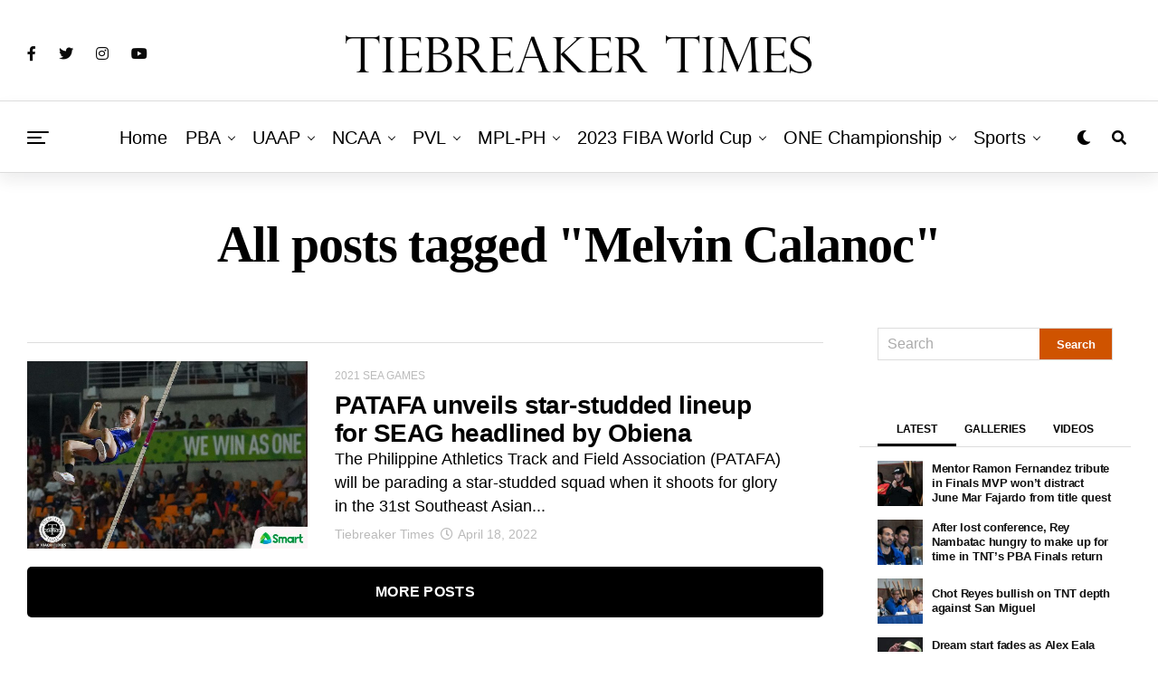

--- FILE ---
content_type: text/html; charset=UTF-8
request_url: https://tiebreakertimes.com.ph/tag/melvin-calanoc
body_size: 58802
content:
<!DOCTYPE html><html lang="en-US"><head><meta charset="UTF-8" ><meta name="viewport" id="viewport" content="width=device-width, initial-scale=1.0, maximum-scale=1.0, minimum-scale=1.0, user-scalable=no" /><meta name="theme-color" content="#383838"><meta name="google-site-verification" content="ifQX8gixpwuG3cajG-bMdPQEmSj6PvNymw3q30df7Yc" /><meta name="google-site-verification" content="JA8TPgD6ubBGSsOfgCfDbf7FAcsfjGOLeWtfLhFeZrA" /> <script async="async" type="d79badcc43218b69c0f9e022-text/javascript" src="https://cdn.innity.net/admanager-async.js"></script> <script type="d79badcc43218b69c0f9e022-text/javascript">var innity_adZoneAsync = innity_adZoneAsync || {}; 
innity_adZoneAsync.q = innity_adZoneAsync.q || [];</script> <meta name='robots' content='index, follow, max-image-preview:large, max-snippet:-1, max-video-preview:-1' /> <script data-cfasync="false" data-pagespeed-no-defer>var gtm4wp_datalayer_name = "dataLayer";
	var dataLayer = dataLayer || [];

	const gtm4wp_scrollerscript_debugmode         = false;
	const gtm4wp_scrollerscript_callbacktime      = 100;
	const gtm4wp_scrollerscript_readerlocation    = 150;
	const gtm4wp_scrollerscript_contentelementid  = "content";
	const gtm4wp_scrollerscript_scannertime       = 60;</script> <title>Melvin Calanoc | Tiebreaker Times - Philippine Sports News</title><meta name="description" content="Latest news, stories, and updates on Melvin Calanoc" /><link rel="canonical" href="https://tiebreakertimes.com.ph/tag/melvin-calanoc" /><meta property="og:locale" content="en_US" /><meta property="og:type" content="article" /><meta property="og:title" content="Melvin Calanoc Archives" /><meta property="og:description" content="Latest news, stories, and updates on Melvin Calanoc" /><meta property="og:url" content="https://tiebreakertimes.com.ph/tag/melvin-calanoc" /><meta property="og:site_name" content="Tiebreaker Times" /><meta property="og:image" content="https://tiebreakertimes.com.ph/wp-content/uploads/2020/11/34861608_1356823591129119_8052747042126036992_o-1-scaled.jpg" /><meta property="og:image:width" content="2560" /><meta property="og:image:height" content="1120" /><meta property="og:image:type" content="image/jpeg" /><meta name="twitter:card" content="summary_large_image" /><meta name="twitter:site" content="@tiebreakertimes" /> <script type="application/ld+json" class="yoast-schema-graph">{"@context":"https://schema.org","@graph":[{"@type":"CollectionPage","@id":"https://tiebreakertimes.com.ph/tag/melvin-calanoc","url":"https://tiebreakertimes.com.ph/tag/melvin-calanoc","name":"Melvin Calanoc | Tiebreaker Times - Philippine Sports News","isPartOf":{"@id":"https://tiebreakertimes.com.ph/#website"},"primaryImageOfPage":{"@id":"https://tiebreakertimes.com.ph/tag/melvin-calanoc#primaryimage"},"image":{"@id":"https://tiebreakertimes.com.ph/tag/melvin-calanoc#primaryimage"},"thumbnailUrl":"https://tiebreakertimes.com.ph/wp-content/uploads/2019/12/SEA-Games-2019-EJ-Obiena.jpg","description":"Latest news, stories, and updates on Melvin Calanoc","breadcrumb":{"@id":"https://tiebreakertimes.com.ph/tag/melvin-calanoc#breadcrumb"},"inLanguage":"en-US"},{"@type":"ImageObject","inLanguage":"en-US","@id":"https://tiebreakertimes.com.ph/tag/melvin-calanoc#primaryimage","url":"https://tiebreakertimes.com.ph/wp-content/uploads/2019/12/SEA-Games-2019-EJ-Obiena.jpg","contentUrl":"https://tiebreakertimes.com.ph/wp-content/uploads/2019/12/SEA-Games-2019-EJ-Obiena.jpg","width":2048,"height":1365,"caption":"Sweet feeling of vindication"},{"@type":"BreadcrumbList","@id":"https://tiebreakertimes.com.ph/tag/melvin-calanoc#breadcrumb","itemListElement":[{"@type":"ListItem","position":1,"name":"Home","item":"https://tiebreakertimes.com.ph/"},{"@type":"ListItem","position":2,"name":"Melvin Calanoc"}]},{"@type":"WebSite","@id":"https://tiebreakertimes.com.ph/#website","url":"https://tiebreakertimes.com.ph/","name":"Tiebreaker Times","description":"Latest sports news in the Philippines","publisher":{"@id":"https://tiebreakertimes.com.ph/#organization"},"potentialAction":[{"@type":"SearchAction","target":{"@type":"EntryPoint","urlTemplate":"https://tiebreakertimes.com.ph/?s={search_term_string}"},"query-input":"required name=search_term_string"}],"inLanguage":"en-US"},{"@type":"Organization","@id":"https://tiebreakertimes.com.ph/#organization","name":"Tiebreaker Times","alternateName":"Bandwagon Wire Inc.","url":"https://tiebreakertimes.com.ph/","logo":{"@type":"ImageObject","inLanguage":"en-US","@id":"https://tiebreakertimes.com.ph/#/schema/logo/image/","url":"https://tiebreakertimes.com.ph/wp-content/uploads/2020/11/34861608_1356823591129119_8052747042126036992_o-1-scaled.jpg","contentUrl":"https://tiebreakertimes.com.ph/wp-content/uploads/2020/11/34861608_1356823591129119_8052747042126036992_o-1-scaled.jpg","width":2560,"height":1120,"caption":"Tiebreaker Times"},"image":{"@id":"https://tiebreakertimes.com.ph/#/schema/logo/image/"},"sameAs":["https://www.facebook.com/tiebreakertimes","https://twitter.com/tiebreakertimes"]}]}</script> <link rel='dns-prefetch' href='//ajax.googleapis.com' /><link rel='dns-prefetch' href='//use.fontawesome.com' /><link rel='dns-prefetch' href='//fonts.googleapis.com' /><link rel="alternate" type="application/rss+xml" title="Tiebreaker Times &raquo; Feed" href="https://tiebreakertimes.com.ph/feed" /><link rel="alternate" type="application/rss+xml" title="Tiebreaker Times &raquo; Melvin Calanoc Tag Feed" href="https://tiebreakertimes.com.ph/tag/melvin-calanoc/feed" /> <script type="d79badcc43218b69c0f9e022-text/javascript">window._wpemojiSettings = {"baseUrl":"https:\/\/s.w.org\/images\/core\/emoji\/14.0.0\/72x72\/","ext":".png","svgUrl":"https:\/\/s.w.org\/images\/core\/emoji\/14.0.0\/svg\/","svgExt":".svg","source":{"concatemoji":"https:\/\/tiebreakertimes.com.ph\/wp-includes\/js\/wp-emoji-release.min.js?ver=6.1.9"}};
/*! This file is auto-generated */
!function(e,a,t){var n,r,o,i=a.createElement("canvas"),p=i.getContext&&i.getContext("2d");function s(e,t){var a=String.fromCharCode,e=(p.clearRect(0,0,i.width,i.height),p.fillText(a.apply(this,e),0,0),i.toDataURL());return p.clearRect(0,0,i.width,i.height),p.fillText(a.apply(this,t),0,0),e===i.toDataURL()}function c(e){var t=a.createElement("script");t.src=e,t.defer=t.type="text/javascript",a.getElementsByTagName("head")[0].appendChild(t)}for(o=Array("flag","emoji"),t.supports={everything:!0,everythingExceptFlag:!0},r=0;r<o.length;r++)t.supports[o[r]]=function(e){if(p&&p.fillText)switch(p.textBaseline="top",p.font="600 32px Arial",e){case"flag":return s([127987,65039,8205,9895,65039],[127987,65039,8203,9895,65039])?!1:!s([55356,56826,55356,56819],[55356,56826,8203,55356,56819])&&!s([55356,57332,56128,56423,56128,56418,56128,56421,56128,56430,56128,56423,56128,56447],[55356,57332,8203,56128,56423,8203,56128,56418,8203,56128,56421,8203,56128,56430,8203,56128,56423,8203,56128,56447]);case"emoji":return!s([129777,127995,8205,129778,127999],[129777,127995,8203,129778,127999])}return!1}(o[r]),t.supports.everything=t.supports.everything&&t.supports[o[r]],"flag"!==o[r]&&(t.supports.everythingExceptFlag=t.supports.everythingExceptFlag&&t.supports[o[r]]);t.supports.everythingExceptFlag=t.supports.everythingExceptFlag&&!t.supports.flag,t.DOMReady=!1,t.readyCallback=function(){t.DOMReady=!0},t.supports.everything||(n=function(){t.readyCallback()},a.addEventListener?(a.addEventListener("DOMContentLoaded",n,!1),e.addEventListener("load",n,!1)):(e.attachEvent("onload",n),a.attachEvent("onreadystatechange",function(){"complete"===a.readyState&&t.readyCallback()})),(e=t.source||{}).concatemoji?c(e.concatemoji):e.wpemoji&&e.twemoji&&(c(e.twemoji),c(e.wpemoji)))}(window,document,window._wpemojiSettings);</script> <style type="text/css">img.wp-smiley,
img.emoji {
	display: inline !important;
	border: none !important;
	box-shadow: none !important;
	height: 1em !important;
	width: 1em !important;
	margin: 0 0.07em !important;
	vertical-align: -0.1em !important;
	background: none !important;
	padding: 0 !important;
}</style><link data-optimized="1" rel='stylesheet' id='wgs2-css' href='https://tiebreakertimes.com.ph/wp-content/litespeed/css/56b1fd2ae6e9fc83769b7ff3acc29a4b.css?ver=491fe' type='text/css' media='all' /><link data-optimized="1" rel='stylesheet' id='wp-block-library-css' href='https://tiebreakertimes.com.ph/wp-content/litespeed/css/87a73dcba0e1ec2f06633852de18ef6e.css?ver=619e0' type='text/css' media='all' /><link data-optimized="1" rel='stylesheet' id='classic-theme-styles-css' href='https://tiebreakertimes.com.ph/wp-content/litespeed/css/d6995d73656c389f30390e614374aaad.css?ver=15528' type='text/css' media='all' /><style id='global-styles-inline-css' type='text/css'>body{--wp--preset--color--black: #000000;--wp--preset--color--cyan-bluish-gray: #abb8c3;--wp--preset--color--white: #ffffff;--wp--preset--color--pale-pink: #f78da7;--wp--preset--color--vivid-red: #cf2e2e;--wp--preset--color--luminous-vivid-orange: #ff6900;--wp--preset--color--luminous-vivid-amber: #fcb900;--wp--preset--color--light-green-cyan: #7bdcb5;--wp--preset--color--vivid-green-cyan: #00d084;--wp--preset--color--pale-cyan-blue: #8ed1fc;--wp--preset--color--vivid-cyan-blue: #0693e3;--wp--preset--color--vivid-purple: #9b51e0;--wp--preset--color--: #444;--wp--preset--gradient--vivid-cyan-blue-to-vivid-purple: linear-gradient(135deg,rgba(6,147,227,1) 0%,rgb(155,81,224) 100%);--wp--preset--gradient--light-green-cyan-to-vivid-green-cyan: linear-gradient(135deg,rgb(122,220,180) 0%,rgb(0,208,130) 100%);--wp--preset--gradient--luminous-vivid-amber-to-luminous-vivid-orange: linear-gradient(135deg,rgba(252,185,0,1) 0%,rgba(255,105,0,1) 100%);--wp--preset--gradient--luminous-vivid-orange-to-vivid-red: linear-gradient(135deg,rgba(255,105,0,1) 0%,rgb(207,46,46) 100%);--wp--preset--gradient--very-light-gray-to-cyan-bluish-gray: linear-gradient(135deg,rgb(238,238,238) 0%,rgb(169,184,195) 100%);--wp--preset--gradient--cool-to-warm-spectrum: linear-gradient(135deg,rgb(74,234,220) 0%,rgb(151,120,209) 20%,rgb(207,42,186) 40%,rgb(238,44,130) 60%,rgb(251,105,98) 80%,rgb(254,248,76) 100%);--wp--preset--gradient--blush-light-purple: linear-gradient(135deg,rgb(255,206,236) 0%,rgb(152,150,240) 100%);--wp--preset--gradient--blush-bordeaux: linear-gradient(135deg,rgb(254,205,165) 0%,rgb(254,45,45) 50%,rgb(107,0,62) 100%);--wp--preset--gradient--luminous-dusk: linear-gradient(135deg,rgb(255,203,112) 0%,rgb(199,81,192) 50%,rgb(65,88,208) 100%);--wp--preset--gradient--pale-ocean: linear-gradient(135deg,rgb(255,245,203) 0%,rgb(182,227,212) 50%,rgb(51,167,181) 100%);--wp--preset--gradient--electric-grass: linear-gradient(135deg,rgb(202,248,128) 0%,rgb(113,206,126) 100%);--wp--preset--gradient--midnight: linear-gradient(135deg,rgb(2,3,129) 0%,rgb(40,116,252) 100%);--wp--preset--duotone--dark-grayscale: url('#wp-duotone-dark-grayscale');--wp--preset--duotone--grayscale: url('#wp-duotone-grayscale');--wp--preset--duotone--purple-yellow: url('#wp-duotone-purple-yellow');--wp--preset--duotone--blue-red: url('#wp-duotone-blue-red');--wp--preset--duotone--midnight: url('#wp-duotone-midnight');--wp--preset--duotone--magenta-yellow: url('#wp-duotone-magenta-yellow');--wp--preset--duotone--purple-green: url('#wp-duotone-purple-green');--wp--preset--duotone--blue-orange: url('#wp-duotone-blue-orange');--wp--preset--font-size--small: 13px;--wp--preset--font-size--medium: 20px;--wp--preset--font-size--large: 36px;--wp--preset--font-size--x-large: 42px;--wp--preset--spacing--20: 0.44rem;--wp--preset--spacing--30: 0.67rem;--wp--preset--spacing--40: 1rem;--wp--preset--spacing--50: 1.5rem;--wp--preset--spacing--60: 2.25rem;--wp--preset--spacing--70: 3.38rem;--wp--preset--spacing--80: 5.06rem;}:where(.is-layout-flex){gap: 0.5em;}body .is-layout-flow > .alignleft{float: left;margin-inline-start: 0;margin-inline-end: 2em;}body .is-layout-flow > .alignright{float: right;margin-inline-start: 2em;margin-inline-end: 0;}body .is-layout-flow > .aligncenter{margin-left: auto !important;margin-right: auto !important;}body .is-layout-constrained > .alignleft{float: left;margin-inline-start: 0;margin-inline-end: 2em;}body .is-layout-constrained > .alignright{float: right;margin-inline-start: 2em;margin-inline-end: 0;}body .is-layout-constrained > .aligncenter{margin-left: auto !important;margin-right: auto !important;}body .is-layout-constrained > :where(:not(.alignleft):not(.alignright):not(.alignfull)){max-width: var(--wp--style--global--content-size);margin-left: auto !important;margin-right: auto !important;}body .is-layout-constrained > .alignwide{max-width: var(--wp--style--global--wide-size);}body .is-layout-flex{display: flex;}body .is-layout-flex{flex-wrap: wrap;align-items: center;}body .is-layout-flex > *{margin: 0;}:where(.wp-block-columns.is-layout-flex){gap: 2em;}.has-black-color{color: var(--wp--preset--color--black) !important;}.has-cyan-bluish-gray-color{color: var(--wp--preset--color--cyan-bluish-gray) !important;}.has-white-color{color: var(--wp--preset--color--white) !important;}.has-pale-pink-color{color: var(--wp--preset--color--pale-pink) !important;}.has-vivid-red-color{color: var(--wp--preset--color--vivid-red) !important;}.has-luminous-vivid-orange-color{color: var(--wp--preset--color--luminous-vivid-orange) !important;}.has-luminous-vivid-amber-color{color: var(--wp--preset--color--luminous-vivid-amber) !important;}.has-light-green-cyan-color{color: var(--wp--preset--color--light-green-cyan) !important;}.has-vivid-green-cyan-color{color: var(--wp--preset--color--vivid-green-cyan) !important;}.has-pale-cyan-blue-color{color: var(--wp--preset--color--pale-cyan-blue) !important;}.has-vivid-cyan-blue-color{color: var(--wp--preset--color--vivid-cyan-blue) !important;}.has-vivid-purple-color{color: var(--wp--preset--color--vivid-purple) !important;}.has-black-background-color{background-color: var(--wp--preset--color--black) !important;}.has-cyan-bluish-gray-background-color{background-color: var(--wp--preset--color--cyan-bluish-gray) !important;}.has-white-background-color{background-color: var(--wp--preset--color--white) !important;}.has-pale-pink-background-color{background-color: var(--wp--preset--color--pale-pink) !important;}.has-vivid-red-background-color{background-color: var(--wp--preset--color--vivid-red) !important;}.has-luminous-vivid-orange-background-color{background-color: var(--wp--preset--color--luminous-vivid-orange) !important;}.has-luminous-vivid-amber-background-color{background-color: var(--wp--preset--color--luminous-vivid-amber) !important;}.has-light-green-cyan-background-color{background-color: var(--wp--preset--color--light-green-cyan) !important;}.has-vivid-green-cyan-background-color{background-color: var(--wp--preset--color--vivid-green-cyan) !important;}.has-pale-cyan-blue-background-color{background-color: var(--wp--preset--color--pale-cyan-blue) !important;}.has-vivid-cyan-blue-background-color{background-color: var(--wp--preset--color--vivid-cyan-blue) !important;}.has-vivid-purple-background-color{background-color: var(--wp--preset--color--vivid-purple) !important;}.has-black-border-color{border-color: var(--wp--preset--color--black) !important;}.has-cyan-bluish-gray-border-color{border-color: var(--wp--preset--color--cyan-bluish-gray) !important;}.has-white-border-color{border-color: var(--wp--preset--color--white) !important;}.has-pale-pink-border-color{border-color: var(--wp--preset--color--pale-pink) !important;}.has-vivid-red-border-color{border-color: var(--wp--preset--color--vivid-red) !important;}.has-luminous-vivid-orange-border-color{border-color: var(--wp--preset--color--luminous-vivid-orange) !important;}.has-luminous-vivid-amber-border-color{border-color: var(--wp--preset--color--luminous-vivid-amber) !important;}.has-light-green-cyan-border-color{border-color: var(--wp--preset--color--light-green-cyan) !important;}.has-vivid-green-cyan-border-color{border-color: var(--wp--preset--color--vivid-green-cyan) !important;}.has-pale-cyan-blue-border-color{border-color: var(--wp--preset--color--pale-cyan-blue) !important;}.has-vivid-cyan-blue-border-color{border-color: var(--wp--preset--color--vivid-cyan-blue) !important;}.has-vivid-purple-border-color{border-color: var(--wp--preset--color--vivid-purple) !important;}.has-vivid-cyan-blue-to-vivid-purple-gradient-background{background: var(--wp--preset--gradient--vivid-cyan-blue-to-vivid-purple) !important;}.has-light-green-cyan-to-vivid-green-cyan-gradient-background{background: var(--wp--preset--gradient--light-green-cyan-to-vivid-green-cyan) !important;}.has-luminous-vivid-amber-to-luminous-vivid-orange-gradient-background{background: var(--wp--preset--gradient--luminous-vivid-amber-to-luminous-vivid-orange) !important;}.has-luminous-vivid-orange-to-vivid-red-gradient-background{background: var(--wp--preset--gradient--luminous-vivid-orange-to-vivid-red) !important;}.has-very-light-gray-to-cyan-bluish-gray-gradient-background{background: var(--wp--preset--gradient--very-light-gray-to-cyan-bluish-gray) !important;}.has-cool-to-warm-spectrum-gradient-background{background: var(--wp--preset--gradient--cool-to-warm-spectrum) !important;}.has-blush-light-purple-gradient-background{background: var(--wp--preset--gradient--blush-light-purple) !important;}.has-blush-bordeaux-gradient-background{background: var(--wp--preset--gradient--blush-bordeaux) !important;}.has-luminous-dusk-gradient-background{background: var(--wp--preset--gradient--luminous-dusk) !important;}.has-pale-ocean-gradient-background{background: var(--wp--preset--gradient--pale-ocean) !important;}.has-electric-grass-gradient-background{background: var(--wp--preset--gradient--electric-grass) !important;}.has-midnight-gradient-background{background: var(--wp--preset--gradient--midnight) !important;}.has-small-font-size{font-size: var(--wp--preset--font-size--small) !important;}.has-medium-font-size{font-size: var(--wp--preset--font-size--medium) !important;}.has-large-font-size{font-size: var(--wp--preset--font-size--large) !important;}.has-x-large-font-size{font-size: var(--wp--preset--font-size--x-large) !important;}
.wp-block-navigation a:where(:not(.wp-element-button)){color: inherit;}
:where(.wp-block-columns.is-layout-flex){gap: 2em;}
.wp-block-pullquote{font-size: 1.5em;line-height: 1.6;}</style><style id='age-gate-custom-inline-css' type='text/css'>:root{--ag-background-color: rgba(0,0,0,1);--ag-background-image-position: center center;--ag-background-image-opacity: 1;--ag-form-background: rgba(255,255,255,1);--ag-text-color: #000000;--ag-blur: 5px;}</style><link data-optimized="1" rel='stylesheet' id='age-gate-css' href='https://tiebreakertimes.com.ph/wp-content/litespeed/css/59de17252c7b33a45bde7e9b03c369db.css?ver=d2f86' type='text/css' media='all' /><style id='age-gate-options-inline-css' type='text/css'>:root{--ag-background-color: rgba(0,0,0,1);--ag-background-image-position: center center;--ag-background-image-opacity: 1;--ag-form-background: rgba(255,255,255,1);--ag-text-color: #000000;--ag-blur: 5px;}
.age-gate-wrapper ~ *,.age-gate__wrapper ~ * {filter: blur(var(--ag-blur));}</style><link rel='stylesheet' id='ql-jquery-ui-css' href='//ajax.googleapis.com/ajax/libs/jqueryui/1.12.1/themes/smoothness/jquery-ui.css?ver=6.1.9' type='text/css' media='all' /><link data-optimized="1" rel='stylesheet' id='zox-custom-style-css' href='https://tiebreakertimes.com.ph/wp-content/litespeed/css/1026615fb2277ebcfa6a88bbc10e7ba2.css?ver=a6885' type='text/css' media='all' /><style id='zox-custom-style-inline-css' type='text/css'>a,
	a:visited,
	a:hover h2.zox-s-title1,
	a:hover h2.zox-s-title1-feat,
	a:hover h2.zox-s-title2,
	a:hover h2.zox-s-title3,
	.zox-post-body p a,
	h3.zox-post-cat a,
	.sp-template a,
	.sp-data-table a,
	span.zox-author-name a,
	a:hover h2.zox-authors-latest,
	span.zox-authors-name a:hover,
	#zox-side-wrap a:hover {
		color: #cf5300;
	}

	.zox-s8 a:hover h2.zox-s-title1,
	.zox-s8 a:hover h2.zox-s-title1-feat,
	.zox-s8 a:hover h2.zox-s-title2,
	.zox-s8 a:hover h2.zox-s-title3 {
		box-shadow: 15px 0 0 #fff, -10px 0 0 #fff;
		color: #cf5300;
	}

	.woocommerce-message:before,
	.woocommerce-info:before,
	.woocommerce-message:before,
	.woocommerce .star-rating span:before,
	span.zox-s-cat,
	h3.zox-post-cat a,
	.zox-s6 span.zox-s-cat,
	.zox-s8 span.zox-s-cat,
	.zox-widget-side-trend-wrap .zox-art-text:before {
		color: #cf5300;
	}

	.zox-widget-bgp,
	.zox-widget-bgp.zox-widget-txtw .zox-art-wrap,
	.zox-widget-bgp.zox-widget-txtw .zox-widget-featl-sub .zox-art-wrap,
	.zox-s4 .zox-widget-bgp span.zox-s-cat,
	.woocommerce span.onsale,
	.zox-s7 .zox-byline-wrap:before,
	.zox-s3 span.zox-s-cat,
	.zox-o1 span.zox-s-cat,
	.zox-s3 .zox-widget-side-trend-wrap .zox-art-text:before,
	.sp-table-caption,
	#zox-search-form #zox-search-submit,
	#zox-search-form2 #zox-search-submit2,
	.pagination .current,
	.pagination a:hover,
	.zox-o6 span.zox-s-cat {
		background: #cf5300;
	}

	.woocommerce .widget_price_filter .ui-slider .ui-slider-handle,
	.woocommerce #respond input#submit.alt,
	.woocommerce a.button.alt,
	.woocommerce button.button.alt,
	.woocommerce input.button.alt,
	.woocommerce #respond input#submit.alt:hover,
	.woocommerce a.button.alt:hover,
	.woocommerce button.button.alt:hover,
	.woocommerce input.button.alt:hover {
		background-color: #cf5300;
	}

	.woocommerce-error,
	.woocommerce-info,
	.woocommerce-message {
		border-top-color: #cf5300;
	}

	.zox-feat-ent1-left,
	.zox-ent1 .zox-side-widget {
		border-top: 2px solid #cf5300;
	}

	.zox-feat-ent3-main-wrap h2.zox-s-title2 {
		background-color: #cf5300;
		box-shadow: 15px 0 0 #cf5300, -10px 0 0 #cf5300;
	}

	.zox-widget-side-trend-wrap .zox-art-text:before,
	.pagination .current,
	.pagination a:hover {
		border: 1px solid #cf5300;
	}

	.zox-post-type {
		border: 3px solid #cf5300;
	}
	.zox-widget-featl-sub .zox-post-type {
		border: 2px solid #cf5300;
	}

	.zox-o3 h3.zox-s-cat {
		background: #fa8320;
	}

	.zox-widget-bgs,
	.zox-widget-bgs.zox-widget-txtw .zox-art-wrap,
	.zox-widget-bgs.zox-widget-txtw .zox-widget-featl-sub .zox-art-wrap,
	.zox-s4 .zox-widget-bgp span.zox-s-cat {
		background: #fa8320;
	}

	#zox-top-head-wrap {
		background: #ffffff;
	}

	span.zox-top-soc-but,
	.zox-top-nav-menu ul li a,
	span.zox-woo-cart-icon {
		color: #0a0a0a;
	}

	span.zox-woo-cart-num {
		background: #0a0a0a;
	}

	.zox-top-nav-menu ul li:hover a {
		color: #cf5300;
	}

	#zox-top-head-wrap,
	#zox-top-head,
	#zox-top-head-left,
	#zox-top-head-mid,
	#zox-top-head-right,
	.zox-top-nav-menu ul {
		height: 103px;
	}

	#zox-top-head-mid img {
		max-height: calc(103px - 20px);
	}

	.zox-top-nav-menu ul li a {
		font-size: 16px;
	}

	#zox-bot-head-wrap,
	#zox-bot-head-wrap.zox-trans-bot.zox-fix-up,
	#zox-fly-wrap,
	#zox-bot-head-wrap.zox-trans-bot:hover {
		background-color: #ffffff;
	}

	.zox-nav-menu ul li a,
	span.zox-nav-search-but,
	span.zox-night,
	.zox-trans-bot.zox-fix-up .zox-nav-menu ul li a,
	.zox-trans-bot.zox-fix-up span.zox-nav-search-but,
	nav.zox-fly-nav-menu ul li a,
	span.zox-fly-soc-head,
	ul.zox-fly-soc-list li a {
		color: #000000;
	}

	.zox-nav-menu ul li.menu-item-has-children a:after,
	.zox-nav-menu ul li.zox-mega-drop a:after {
		border-right: 1px solid #000000;
		border-bottom: 1px solid #000000;
	}

	.zox-fly-but-wrap span,
	.zox-trans-bot.zox-fix-up .zox-fly-but-wrap span,
	.zox-fly-but-wrap span {
		background: #000000;
	}

	.zox-nav-menu ul li:hover a,
	span.zox-nav-search-but:hover,
	span.zox-night:hover {
		color: #cf5300;
	}

	.zox-fly-but-wrap:hover span {
		background: #cf5300;
	}

	span.zox-widget-main-title {
		color: #111;
	}

	#zox-foot-wrap {
		background: #fff;
	}

	#zox-foot-wrap p {
		color: #0a0a0a;
	}

	#zox-foot-wrap a {
		color: #0a0000;
	}

	ul.zox-foot-soc-list li a {
		border: 1px solid #0a0000;
	}

	span.zox-widget-side-title {
		color: #111;
	}

	span.zox-post-main-title {
		color: #111;
	}

	.zox-top-nav-menu ul li a {
		padding-top: calc((103px - 16px) / 2);
		padding-bottom: calc((103px - 16px) / 2);
	}

	#zox-bot-head-wrap,
	.zox-bot-head-menu,
	#zox-bot-head,
	#zox-bot-head-left,
	#zox-bot-head-right,
	#zox-bot-head-mid,
	.zox-bot-head-logo,
	.zox-bot-head-logo-main,
	.zox-nav-menu,
	.zox-nav-menu ul {
		height: 80px;
	}

	.zox-nav-menu ul li ul.sub-menu,
	.zox-nav-menu ul li.menu-item-object-category .zox-mega-dropdown {
		top: 80px;
	}

	.zox-nav-menu ul li a {
		font-size: 20px;
	}

	.zox-nav-menu ul li a {
		padding-top: calc((80px - 20px) / 2);
		padding-bottom: calc((80px - 20px) / 2);
	}

	.zox-fix-up {
		top: -80px !important;
		-webkit-transform: translate3d(0,-80px,0) !important;
	   	   -moz-transform: translate3d(0,-80px,0) !important;
	    	-ms-transform: translate3d(0,-80px,0) !important;
	     	 -o-transform: translate3d(0,-80px,0) !important;
				transform: translate3d(0,-80px,0) !important;
	}

	.zox-fix {
		top: -80px;
		-webkit-transform: translate3d(0,80px,0) !important;
	   	   -moz-transform: translate3d(0,80px,0) !important;
	    	-ms-transform: translate3d(0,80px,0) !important;
	     	 -o-transform: translate3d(0,80px,0) !important;
				transform: translate3d(0,80px,0) !important;
	}

	.zox-fix-up .zox-nav-menu ul li a {
		padding-top: calc((60px - 20px) / 2);
		padding-bottom: calc((60px - 20px) / 2);
	}

	.zox-feat-ent1-grid,
	.zox-feat-ent2-bot,
	.zox-feat-net1-grid {
		grid-template-columns: auto 300px;
	}

	body,
	span.zox-s-cat,
	span.zox-ad-label,
	span.zox-post-excerpt p,
	.woocommerce ul.product_list_widget li a,
	.woocommerce ul.product_list_widget span.product-title,
	.woocommerce #reviews #comments ol.commentlist li .comment-text p.meta,
	.woocommerce div.product p.price,
	.woocommerce div.product p.price ins,
	.woocommerce div.product p.price del,
	.woocommerce ul.products li.product .price del,
	.woocommerce ul.products li.product .price ins,
	.woocommerce ul.products li.product .price,
	.woocommerce #respond input#submit,
	.woocommerce a.button,
	.woocommerce button.button,
	.woocommerce input.button,
	.woocommerce .widget_price_filter .price_slider_amount .button,
	.woocommerce span.onsale,
	.woocommerce-review-link,
	#woo-content p.woocommerce-result-count,
	.woocommerce div.product .woocommerce-tabs ul.tabs li a,
	.woocommerce .woocommerce-breadcrumb,
	.woocommerce #respond input#submit.alt,
	.woocommerce a.button.alt,
	.woocommerce button.button.alt,
	.woocommerce input.button.alt {
		font-family: 'Roboto', sans-serif;
		font-weight: 400;
		text-transform: None;
	}

	#zox-woo-side-wrap span.zox-widget-side-title,
	span.zox-authors-name a,
	h1.zox-author-top-head {
		font-family: 'Roboto', sans-serif;
	}

	p.zox-s-graph,
	.zox-post-body p,
	.zox-post-body blockquote p,
	#woo-content p,
	#zox-404 p,
	.zox-post-body ul li,
	.zox-post-body ol li {
		font-family: 'Roboto', sans-serif;
		font-weight: 400;
		text-transform: None;
	}

	.zox-nav-menu ul li a,
	.zox-top-nav-menu ul li a,
	nav.zox-fly-nav-menu ul li a {
		font-family: 'Roboto Condensed', sans-serif;
		font-weight: 300;
		text-transform: Capitalize;
	}

	.zox-nav-menu ul li ul.zox-mega-list li a,
	.zox-nav-menu ul li ul.zox-mega-list li a p {
		font-family: 'Roboto Condensed', sans-serif;
	}

	h2.zox-s-title1,
	h2.zox-s-title1-feat,
	.woocommerce div.product .product_title,
	.woocommerce .related h2,
	#woo-content .summary p.price,
	.woocommerce div.product .woocommerce-tabs .panel h2,
	#zox-404 h1,
	h1.zox-post-title,
	.zox-widget-side-trend-wrap .zox-art-text:before {
		font-family: 'Roboto Condensed', sans-serif;
		font-weight: 700;
		text-transform: None;
	}

	span.zox-widget-main-title {
		font-family: 'Roboto Condensed', sans-serif;
		font-weight: 400;
		text-transform: None;
	}

	span.zox-widget-side-title {
		font-family: 'Roboto Condensed', sans-serif;
		font-weight: 400;
		text-transform: None;
	}

	span.zox-post-main-title {
		font-family: 'Roboto', sans-serif;
		font-weight: 900;
		text-transform: None;
	}

	h2.zox-s-title2,
	h2.zox-s-title3,
	span.zox-woo-cart-num,
	p.zox-search-p,
	.alp-related-posts .current .post-title,
	.alp-related-posts-wrapper .alp-related-post .post-title,
	.zox-widget-txtw span.zox-widget-main-title {
		font-family: 'Roboto Condensed', sans-serif;
		font-weight: 700;
		text-transform: None;
	}

	.zox-post-width {
		margin: 0 auto;
		max-width: calc(1320px + 60px);
	}


	

			.zox-head-width {
				margin: 0 auto;
				max-width: calc(1320px + 60px);
			}
				

			.zox-body-width,
			.zox-title-width,
			.zox-widget-feat-wrap.zox-o1 .zox-art-text-cont,
			.zox-widget-feat-wrap.zox-o4 .zox-art-text-cont,
			.zox-widget-feat-main.zox-o1 .zox-art-text-cont,
			.zox-widget-feat-main.zox-o4 .zox-art-text-cont {
				margin: 0 auto;
				padding: 0 30px;
				max-width: calc(1320px + 60px);
			}
				

			#zox-bot-head-left {
				display: grid;
			}
			#zox-bot-head {
				grid-template-columns: 24px auto 60px;
			}
			.zox-bot-head-menu {
				padding: 0 0 0 36px;
			}
				

			.zox-bot-head-logo {
				top: -9999px;
				opacity: 0;
			}
			@media screen and (max-width: 1250px) and (min-width: 1024px) {
				.zox-fix-up #zox-bot-head-mid {
					display: grid;
					grid-gap: 20px;
					grid-template-columns: auto auto;
					justify-content: start;
				}
				.zox-fix-up .zox-bot-head-logo {
					position: relative;
						left: auto;
						top: auto;
				}
			}
				

			#zox-bot-head-wrap {
				border-top: 1px solid #ddd;
				border-bottom: 1px solid #ddd;
			}
				

			#zox-bot-head-wrap {
				-webkit-box-shadow: 0 0.5rem 1rem 0 rgba(21,21,30,0.08);
				   -moz-box-shadow: 0 0.5rem 1rem 0 rgba(21,21,30,0.08);
					-ms-box-shadow: 0 0.5rem 1rem 0 rgba(21,21,30,0.08);
					 -o-box-shadow: 0 0.5rem 1rem 0 rgba(21,21,30,0.08);
						box-shadow: 0 0.5rem 1rem 0 rgba(21,21,30,0.08);
			}
				

	.zox-nav-links {
		display: none;
		}
		

			#zox-home-body-wrap {
				grid-template-columns: auto 300px;
				}
				

			.zox-post-body p a {
				box-shadow: inset 0 -1px 0 0 #fff, inset 0 -2px 0 0 #cf5300;
				color: #000;
			}
			.zox-post-body p a:hover {
				color: #cf5300;
			}
			

			.zox-widget-main-head {
				margin: 0 0 15px;
			}
			h4.zox-widget-main-title {
				border-top: 1px solid #ccc;
				position: relative;
				text-align: center;
			}
			span.zox-widget-main-title {
				background: #fff;
				border: 1px solid #ddd;
				color: #111;
				display: inline-block;
				font-size: 18px;
				letter-spacing: .05em;
				padding: 5px 10px 7px;
				position: relative;
					top: -16px;
				text-transform: uppercase;
			}
			.zox_feat_widget .zox-widget-main-head {
				margin: 0;
			}
			.zox_feat_widget h4.zox-widget-main-title {
				height: 1px;
				z-index: 10;
			}
			

			span.zox-widget-side-title {
				font-size: 2.125rem;
				letter-spacing: .05em;
			}
			

			.zox-post-main-head {
				margin: 0 0 20px;
			}
			h4.zox-post-main-title {
				border-bottom: 1px solid #ddd;
				position: relative;
				text-align: left;
			}
			span.zox-post-main-title {
				color: #111;
				border-bottom: 3px solid #111;
				display: inline-block;
				font-size: 1.75rem;
				padding: 0 0 5px;
				position: relative;
					bottom: -1px;
				text-transform: uppercase;
			}
			

		#zox-lead-top-wrap {
			position: relative;
			height: 0;
		}
		#zox-lead-top-in {
			clip: rect(0,auto,auto,0);
			overflow: hidden;
			position: absolute;
				left: 0;
				top: 0;
			z-index: 1;
			zoom: 1;
			width: 100%;
			height: 100%;
		}
		#zox-lead-top {
			position: fixed;
				top: 0;
				left: 0;
		}
		


				

 	h2.zox-s-title1, h2.zox-s-title1-feat, h2.zox-s-title2, h1.zox-post-title, .zox-widget-side-trend-wrap .zox-art-text:before, .alp-related-posts .current .post-title, .alp-related-posts-wrapper .alp-related-post .post-title, .zox-widget-txtw span.zox-widget-main-title {
    font-family: 'Amiri', serif;
    font-weight: 700;
text-transform: none;
}
.zox-s7 .zox-art-text
{
background: none;
}
.zox-s5.zox-div1 p.zox-s-graph 
{
    font-family: 'PT Serif', serif;
    font-style: italic;
    font-weight: 400;
}
body
{
background:#fff;
}
.zox-widget-bgb, .zox-widget-bgb.zox-widget-txtw .zox-art-wrap, .zox-widget-bgb.zox-widget-txtw .zox-widget-featl-sub .zox-art-wrap {
    background: #000;
    margin-bottom: 20px;
}
span.zox-widget-main-title
{
font-size:22px;
}
h2.zox-s-title2, h2.zox-s-title3, span.zox-woo-cart-num, p.zox-search-p, .alp-related-posts .current .post-title, .alp-related-posts-wrapper .alp-related-post .post-title, .zox-widget-txtw span.zox-widget-main-title {
    font-family: 'Amiri',sans-serif;
    font-weight: 700;
    text-transform: none;
}
.zox-s5 span.zox-s-cat
{
 text-transform: uppercase;
}
span.zox-post-main-title
{
   font-family: 'Amiri',sans-serif;
}
.zox-widget-tab-wrap h2.zox-s-title3
{
text-align: left;
font-family: 'Roboto Condensed',sans-serif;
}
.zox-s5 .zox-widget-side-trend-wrap h2.zox-s-title3
{
font-family: 'Roboto Condensed',sans-serif;
}
.theiaStickySidebar
{
}

.wp-video
{
    margin-left: auto;
    margin-right: auto;
border: 1px solid #ddd; box-shadow: 0 0 3px 1px rgba(0,0,0,.06);
}
. zox-search-submit
{
background:black !important;
}
.gsc-selected-option-container, .gsc-inline-block, :before, :after
{
box-sizing: inherit !important;
}</style><link data-optimized="1" rel='stylesheet' id='zox-reset-css' href='https://tiebreakertimes.com.ph/wp-content/litespeed/css/d537bfed1b9eb0f8e9ca77fe8b788e92.css?ver=10770' type='text/css' media='all' /><link rel='stylesheet' id='fontawesome-css' href='https://use.fontawesome.com/releases/v5.12.1/css/all.css?ver=6.1.9' type='text/css' media='all' /><link data-optimized="1" rel='stylesheet' id='zox-media-queries-css' href='https://tiebreakertimes.com.ph/wp-content/litespeed/css/a6c21bd8dbbed06fdb2e92c09baff13c.css?ver=baf59' type='text/css' media='all' /> <script type="d79badcc43218b69c0f9e022-text/javascript" src='https://tiebreakertimes.com.ph/wp-includes/js/jquery/jquery.min.js?ver=3.6.1' id='jquery-core-js'></script> <script data-optimized="1" type="d79badcc43218b69c0f9e022-text/javascript" src='https://tiebreakertimes.com.ph/wp-content/litespeed/js/b2b4a5a4d3d83fee1b09ff7dc13df740.js?ver=43137' id='jquery-migrate-js'></script> <script data-optimized="1" type="d79badcc43218b69c0f9e022-text/javascript" src='https://tiebreakertimes.com.ph/wp-content/litespeed/js/96189ac6982eeeab6c705a35938453ae.js?ver=078bf' id='gtm4wp-scroll-tracking-js'></script> <link rel="https://api.w.org/" href="https://tiebreakertimes.com.ph/wp-json/" /><link rel="alternate" type="application/json" href="https://tiebreakertimes.com.ph/wp-json/wp/v2/tags/66279" /><link rel="EditURI" type="application/rsd+xml" title="RSD" href="https://tiebreakertimes.com.ph/xmlrpc.php?rsd" /><link rel="wlwmanifest" type="application/wlwmanifest+xml" href="https://tiebreakertimes.com.ph/wp-includes/wlwmanifest.xml" /><meta name="generator" content="WordPress 6.1.9" /><link rel='shortlink' href='https://tbti.me/s22f27' /><link rel="preconnect" href="https://cdn.vuukle.com/"><link rel="dns-prefetch" href="https://cdn.vuukle.com/"><link rel="dns-prefetch" href="https://api.vuukle.com/"><link rel="preconnect" href="https://api.vuukle.com/"><style>#comments {
                    display: none !important;
                }</style> <script type="d79badcc43218b69c0f9e022-text/javascript">(function(c,l,a,r,i,t,y){
					c[a]=c[a]||function(){(c[a].q=c[a].q||[]).push(arguments)};t=l.createElement(r);t.async=1;
					t.src="https://www.clarity.ms/tag/"+i+"?ref=wordpress";y=l.getElementsByTagName(r)[0];y.parentNode.insertBefore(t,y);
				})(window, document, "clarity", "script", "am2u4f7o19");</script> <meta name="theme-color" content="#ffffff" /><meta property="og:description" content="Latest sports news in the Philippines" /><meta property="fb:pages" content="468257386652415" /> <script data-cfasync="false" data-pagespeed-no-defer>var dataLayer_content = {"visitorIP":"3.137.145.33","pageTitle":"Melvin Calanoc | Tiebreaker Times - Philippine Sports News","pagePostType":"post","pagePostType2":"tag-post","browserName":"","browserVersion":"","browserEngineName":"","browserEngineVersion":"","osName":"","osVersion":"","deviceType":"bot","deviceManufacturer":"","deviceModel":""};
	dataLayer.push( dataLayer_content );</script> <script data-cfasync="false">(function(w,d,s,l,i){w[l]=w[l]||[];w[l].push({'gtm.start':
new Date().getTime(),event:'gtm.js'});var f=d.getElementsByTagName(s)[0],
j=d.createElement(s),dl=l!='dataLayer'?'&l='+l:'';j.async=true;j.src=
'//www.googletagmanager.com/gtm.'+'js?id='+i+dl;f.parentNode.insertBefore(j,f);
})(window,document,'script','dataLayer','GTM-P4G2VR4');</script> <link rel="icon" href="https://tiebreakertimes.com.ph/wp-content/uploads/2018/06/BetterLogo-80x80.png" sizes="32x32" /><link rel="icon" href="https://tiebreakertimes.com.ph/wp-content/uploads/2018/06/BetterLogo-300x300.png" sizes="192x192" /><link rel="apple-touch-icon" href="https://tiebreakertimes.com.ph/wp-content/uploads/2018/06/BetterLogo-300x300.png" /><meta name="msapplication-TileImage" content="https://tiebreakertimes.com.ph/wp-content/uploads/2018/06/BetterLogo-300x300.png" /><style>.ai-viewports                 {--ai: 1;}
.ai-viewport-3                { display: none !important;}
.ai-viewport-2                { display: none !important;}
.ai-viewport-1                { display: inherit !important;}
.ai-viewport-0                { display: none !important;}
@media (min-width: 768px) and (max-width: 979px) {
.ai-viewport-1                { display: none !important;}
.ai-viewport-2                { display: inherit !important;}
}
@media (max-width: 767px) {
.ai-viewport-1                { display: none !important;}
.ai-viewport-3                { display: inherit !important;}
}</style></head><body class="archive tag tag-melvin-calanoc tag-66279 wp-embed-responsive zox-s5 zox-net3" ><div id="zox-fly-wrap"><div id="zox-fly-menu-top" class="left relative"><div id="zox-fly-logo" class="left relative">
<a href="https://tiebreakertimes.com.ph/"><img src="https://tiebreakertimes.com.ph/wp-content/uploads/2020/10/TiebreakerTimesLogo.png" alt="Tiebreaker Times" data-rjs="2" /></a></div><div class="zox-fly-but-wrap zox-fly-but-menu zox-fly-but-click">
<span></span>
<span></span>
<span></span>
<span></span></div></div><div id="zox-fly-menu-wrap"><nav class="zox-fly-nav-menu left relative"><div class="menu-tbt-container"><ul id="menu-tbt" class="menu"><li id="menu-item-103545" class="menu-item menu-item-type-custom menu-item-object-custom menu-item-home menu-item-103545"><a href="https://tiebreakertimes.com.ph">Home</a></li><li id="menu-item-2909" class="mvp-mega-dropdown menu-item menu-item-type-taxonomy menu-item-object-category menu-item-2909"><a href="https://tiebreakertimes.com.ph/section/pba">PBA</a></li><li id="menu-item-2913" class="mvp-mega-dropdown menu-item menu-item-type-taxonomy menu-item-object-category menu-item-2913"><a href="https://tiebreakertimes.com.ph/section/uaap">UAAP</a></li><li id="menu-item-2908" class="mvp-mega-dropdown menu-item menu-item-type-taxonomy menu-item-object-category menu-item-2908"><a href="https://tiebreakertimes.com.ph/section/ncaa">NCAA</a></li><li id="menu-item-2912" class="mvp-mega-dropdown menu-item menu-item-type-taxonomy menu-item-object-category menu-item-2912"><a href="https://tiebreakertimes.com.ph/section/pvl">PVL</a></li><li id="menu-item-196055" class="menu-item menu-item-type-taxonomy menu-item-object-category menu-item-196055"><a href="https://tiebreakertimes.com.ph/section/esports/mobile-legends/mpl-ph">MPL-PH</a></li><li id="menu-item-265726" class="menu-item menu-item-type-taxonomy menu-item-object-category menu-item-265726"><a href="https://tiebreakertimes.com.ph/section/2023-fiba-world-cup">2023 FIBA World Cup</a></li><li id="menu-item-146912" class="menu-item menu-item-type-taxonomy menu-item-object-category menu-item-146912"><a href="https://tiebreakertimes.com.ph/section/sports/mixed-martial-arts/one-championship">ONE Championship</a></li><li id="menu-item-2911" class="menu-item menu-item-type-taxonomy menu-item-object-category menu-item-has-children menu-item-2911"><a href="https://tiebreakertimes.com.ph/section/sports">Sports</a><ul class="sub-menu"><li id="menu-item-63723" class="menu-item menu-item-type-taxonomy menu-item-object-category menu-item-63723"><a href="https://tiebreakertimes.com.ph/section/sports/baseball">Baseball</a></li><li id="menu-item-63724" class="menu-item menu-item-type-taxonomy menu-item-object-category menu-item-63724"><a href="https://tiebreakertimes.com.ph/section/sports/basketball">Basketball</a></li><li id="menu-item-63725" class="menu-item menu-item-type-taxonomy menu-item-object-category menu-item-63725"><a href="https://tiebreakertimes.com.ph/section/sports/boxing">Boxing</a></li><li id="menu-item-63726" class="menu-item menu-item-type-taxonomy menu-item-object-category menu-item-63726"><a href="https://tiebreakertimes.com.ph/section/sports/jiu-jitsu">Brazilian Jiu Jitsu</a></li><li id="menu-item-63727" class="menu-item menu-item-type-taxonomy menu-item-object-category menu-item-63727"><a href="https://tiebreakertimes.com.ph/section/sports/cheerleading">Cheerleading</a></li><li id="menu-item-63728" class="menu-item menu-item-type-taxonomy menu-item-object-category menu-item-63728"><a href="https://tiebreakertimes.com.ph/section/sports/dancesport">Dancesport</a></li><li id="menu-item-63729" class="menu-item menu-item-type-taxonomy menu-item-object-category menu-item-63729"><a href="https://tiebreakertimes.com.ph/section/sports/fencing">Fencing</a></li><li id="menu-item-63730" class="menu-item menu-item-type-taxonomy menu-item-object-category menu-item-63730"><a href="https://tiebreakertimes.com.ph/section/sports/figure-skating">Figure Skating</a></li><li id="menu-item-63731" class="menu-item menu-item-type-taxonomy menu-item-object-category menu-item-63731"><a href="https://tiebreakertimes.com.ph/section/sports/football-sports">Football</a></li><li id="menu-item-71377" class="menu-item menu-item-type-taxonomy menu-item-object-category menu-item-71377"><a href="https://tiebreakertimes.com.ph/section/sports/judo">Judo</a></li><li id="menu-item-63732" class="menu-item menu-item-type-taxonomy menu-item-object-category menu-item-63732"><a href="https://tiebreakertimes.com.ph/section/sports/mixed-martial-arts">Mixed Martial Arts</a></li><li id="menu-item-73595" class="menu-item menu-item-type-taxonomy menu-item-object-category menu-item-73595"><a href="https://tiebreakertimes.com.ph/section/sports/muay-thai">Muay Thai</a></li><li id="menu-item-63733" class="menu-item menu-item-type-taxonomy menu-item-object-category menu-item-63733"><a href="https://tiebreakertimes.com.ph/section/sports/rugby">Rugby</a></li><li id="menu-item-63734" class="menu-item menu-item-type-taxonomy menu-item-object-category menu-item-63734"><a href="https://tiebreakertimes.com.ph/section/sports/softball">Softball</a></li><li id="menu-item-63735" class="menu-item menu-item-type-taxonomy menu-item-object-category menu-item-63735"><a href="https://tiebreakertimes.com.ph/section/sports/swimming">Swimming</a></li><li id="menu-item-63736" class="menu-item menu-item-type-taxonomy menu-item-object-category menu-item-63736"><a href="https://tiebreakertimes.com.ph/section/sports/table-tennis">Table Tennis</a></li><li id="menu-item-63737" class="menu-item menu-item-type-taxonomy menu-item-object-category menu-item-63737"><a href="https://tiebreakertimes.com.ph/section/sports/taekwondo">Taekwondo</a></li><li id="menu-item-63738" class="menu-item menu-item-type-taxonomy menu-item-object-category menu-item-63738"><a href="https://tiebreakertimes.com.ph/section/sports/tennis">Tennis</a></li><li id="menu-item-63739" class="menu-item menu-item-type-taxonomy menu-item-object-category menu-item-63739"><a href="https://tiebreakertimes.com.ph/section/sports/track-field">Track &amp; Field</a></li><li id="menu-item-63740" class="menu-item menu-item-type-taxonomy menu-item-object-category menu-item-63740"><a href="https://tiebreakertimes.com.ph/section/sports/volleyball">Volleyball</a></li><li id="menu-item-63741" class="menu-item menu-item-type-taxonomy menu-item-object-category menu-item-63741"><a href="https://tiebreakertimes.com.ph/section/sports/weight-lifting">Weightlifting</a></li></ul></li></ul></div></nav></div><div id="zox-fly-soc-wrap">
<span class="zox-fly-soc-head">Connect with us</span><ul class="zox-fly-soc-list left relative"><li><a href="https://www.facebook.com/tiebreakertimes" target="_blank" class="fab fa-facebook-f"></a></li><li><a href="https://www.twitter.com/tiebreakertimes" target="_blank" class="fab fa-twitter"></a></li><li><a href="https://www.instagram.com/tiebreakertimes" target="_blank" class="fab fa-instagram"></a></li><li><a href="https://www.youtube.com/tiebreakertimestv" target="_blank" class="fab fa-youtube"></a></li></ul></div></div><div id="zox-site" class="left zoxrel "><div id="zox-search-wrap"><div class="zox-search-cont"><p class="zox-search-p">Hi, what are you looking for?</p><div class="zox-search-box"><form method="get" id="zox-search-form" action="https://tiebreakertimes.com.ph/search_gcse">
<input type="text" name="q" id="zox-search-input" value="Search" onfocus="if (!window.__cfRLUnblockHandlers) return false; if (this.value == &quot;Search&quot;) { this.value = &quot;&quot;; }" onblur="if (!window.__cfRLUnblockHandlers) return false; if (this.value == &quot;Search&quot;) { this.value = &quot;&quot;; }" data-cf-modified-d79badcc43218b69c0f9e022-="" />
<input type="submit" id="zox-search-submit" value="Search" /></form></div></div><div class="zox-search-but-wrap zox-search-click">
<span></span>
<span></span></div></div><div id="zox-site-wall" class="left zoxrel"><div id="zox-lead-top-wrap"><div id="zox-lead-top-in"><div id="zox-lead-top"></div></div></div><div id="zox-site-main" class="left zoxrel"><header id="zox-main-head-wrap" class="left zoxrel zox-trans-head"><div id="zox-top-head-wrap" class="left relative"><div class="zox-head-width"><div id="zox-top-head" class="relative"><div id="zox-top-head-left"><div class="zox-top-soc-wrap">
<a href="https://www.facebook.com/tiebreakertimes" target="_blank"><span class="zox-top-soc-but fab fa-facebook-f"></span></a>
<a href="https://www.twitter.com/tiebreakertimes" target="_blank"><span class="zox-top-soc-but fab fa-twitter"></span></a>
<a href="https://www.instagram.com/tiebreakertimes" target="_blank"><span class="zox-top-soc-but fab fa-instagram"></span></a>
<a href="https://www.youtube.com/tiebreakertimestv" target="_blank"><span class="zox-top-soc-but fab fa-youtube"></span></a></div></div><div id="zox-top-head-mid">
<a href="https://tiebreakertimes.com.ph/"><img src="https://tiebreakertimes.com.ph/wp-content/uploads/2020/10/TiebreakerTimesLogo.png" alt="Tiebreaker Times" data-rjs="2" /></a></div><div id="zox-top-head-right"></div></div></div></div><div id="zox-bot-head-wrap" class="left zoxrel"><div class="zox-head-width"><div id="zox-bot-head"><div id="zox-bot-head-left"><div class="zox-fly-but-wrap zoxrel zox-fly-but-click">
<span></span>
<span></span>
<span></span>
<span></span></div></div><div id="zox-bot-head-mid" class="relative"><div class="zox-bot-head-logo"><div class="zox-bot-head-logo-main">
<a href="https://tiebreakertimes.com.ph/"><img src="https://tiebreakertimes.com.ph/wp-content/uploads/2020/10/TiebreakerTimesLogo.png" alt="Tiebreaker Times" data-rjs="2" /></a></div><h2 class="zox-logo-title">Tiebreaker Times</h2></div><div class="zox-bot-head-menu"><div class="zox-nav-menu"><div class="menu-tbt-container"><ul id="menu-tbt-1" class="menu"><li class="menu-item menu-item-type-custom menu-item-object-custom menu-item-home menu-item-103545"><a href="https://tiebreakertimes.com.ph">Home</a></li><li class="mvp-mega-dropdown menu-item menu-item-type-taxonomy menu-item-object-category menu-item-2909 zox-mega-drop"><a href="https://tiebreakertimes.com.ph/section/pba">PBA</a><div class="zox-mega-dropdown"><div class="zox-head-width"><ul class="zox-mega-list"><li><a href="https://tiebreakertimes.com.ph/tbt/mentor-ramon-fernandez-tribute-in-finals-mvp-wont-distract-june-mar-fajardo-from-title-quest/362885"><div class="zox-mega-img"><img width="600" height="337" src="https://tiebreakertimes.com.ph/wp-content/uploads/2026/01/2025-26-PBA-Philippine-Cup-Finals-Press-Conference-San-Miguel-June-Mar-Fajardo-600x337.jpg" class="attachment-zox-mid-thumb size-zox-mid-thumb wp-post-image" alt="" decoding="async" loading="lazy" srcset="https://tiebreakertimes.com.ph/wp-content/uploads/2026/01/2025-26-PBA-Philippine-Cup-Finals-Press-Conference-San-Miguel-June-Mar-Fajardo-600x337.jpg 600w, https://tiebreakertimes.com.ph/wp-content/uploads/2026/01/2025-26-PBA-Philippine-Cup-Finals-Press-Conference-San-Miguel-June-Mar-Fajardo-1024x576.jpg 1024w" sizes="(max-width: 600px) 100vw, 600px" /></div><p>Mentor Ramon Fernandez tribute in Finals MVP won’t distract June Mar Fajardo from title quest</p></a></li><li><a href="https://tiebreakertimes.com.ph/tbt/after-lost-conference-rey-nambatac-hungry-to-make-up-for-time-in-tnts-pba-finals-return/362881"><div class="zox-mega-img"><img width="600" height="337" src="https://tiebreakertimes.com.ph/wp-content/uploads/2026/01/2025-26-PBA-Philippine-Cup-Finals-Press-Conference-TNT-Rey-Nambatac-600x337.jpg" class="attachment-zox-mid-thumb size-zox-mid-thumb wp-post-image" alt="" decoding="async" loading="lazy" srcset="https://tiebreakertimes.com.ph/wp-content/uploads/2026/01/2025-26-PBA-Philippine-Cup-Finals-Press-Conference-TNT-Rey-Nambatac-600x337.jpg 600w, https://tiebreakertimes.com.ph/wp-content/uploads/2026/01/2025-26-PBA-Philippine-Cup-Finals-Press-Conference-TNT-Rey-Nambatac-1024x576.jpg 1024w" sizes="(max-width: 600px) 100vw, 600px" /></div><p>After lost conference, Rey Nambatac hungry to make up for time in TNT’s PBA Finals return</p></a></li><li><a href="https://tiebreakertimes.com.ph/tbt/chot-reyes-bullish-on-tnt-depth-against-san-miguel/362877"><div class="zox-mega-img"><img width="600" height="337" src="https://tiebreakertimes.com.ph/wp-content/uploads/2026/01/2025-26-PBA-Philippine-Cup-Finals-Press-Conference-TNT-Chot-Reyes-x-Jojo-Lastimosa-x-Willie-Marcial-600x337.jpg" class="attachment-zox-mid-thumb size-zox-mid-thumb wp-post-image" alt="" decoding="async" loading="lazy" srcset="https://tiebreakertimes.com.ph/wp-content/uploads/2026/01/2025-26-PBA-Philippine-Cup-Finals-Press-Conference-TNT-Chot-Reyes-x-Jojo-Lastimosa-x-Willie-Marcial-600x337.jpg 600w, https://tiebreakertimes.com.ph/wp-content/uploads/2026/01/2025-26-PBA-Philippine-Cup-Finals-Press-Conference-TNT-Chot-Reyes-x-Jojo-Lastimosa-x-Willie-Marcial-1024x576.jpg 1024w" sizes="(max-width: 600px) 100vw, 600px" /></div><p>Chot Reyes bullish on TNT depth against San Miguel</p></a></li><li><a href="https://tiebreakertimes.com.ph/tbt/leo-austria-braces-for-vengeful-tnt-in-ph-cup-finals-rematch/362721"><div class="zox-mega-img"><img width="600" height="337" src="https://tiebreakertimes.com.ph/wp-content/uploads/2026/01/2025-26-PBA-Philippine-Cup-Semifinals-Game-6-San-Miguel-vs-Ginebra-Leo-Austria-600x337.jpg" class="attachment-zox-mid-thumb size-zox-mid-thumb wp-post-image" alt="" decoding="async" loading="lazy" srcset="https://tiebreakertimes.com.ph/wp-content/uploads/2026/01/2025-26-PBA-Philippine-Cup-Semifinals-Game-6-San-Miguel-vs-Ginebra-Leo-Austria-600x337.jpg 600w, https://tiebreakertimes.com.ph/wp-content/uploads/2026/01/2025-26-PBA-Philippine-Cup-Semifinals-Game-6-San-Miguel-vs-Ginebra-Leo-Austria-1024x576.jpg 1024w" sizes="(max-width: 600px) 100vw, 600px" /></div><p>Leo Austria braces for vengeful TNT in PH Cup Finals rematch</p></a></li><li><a href="https://tiebreakertimes.com.ph/tbt/foul-trouble-cools-down-cj-perez-after-historic-30-point-quarter/362717"><div class="zox-mega-img"><img width="600" height="337" src="https://tiebreakertimes.com.ph/wp-content/uploads/2026/01/2025-26-PBA-Philippine-Cup-Semifinals-Game-6-San-Miguel-vs-Ginebra-CJ-Perez-1-600x337.jpg" class="attachment-zox-mid-thumb size-zox-mid-thumb wp-post-image" alt="" decoding="async" loading="lazy" srcset="https://tiebreakertimes.com.ph/wp-content/uploads/2026/01/2025-26-PBA-Philippine-Cup-Semifinals-Game-6-San-Miguel-vs-Ginebra-CJ-Perez-1-600x337.jpg 600w, https://tiebreakertimes.com.ph/wp-content/uploads/2026/01/2025-26-PBA-Philippine-Cup-Semifinals-Game-6-San-Miguel-vs-Ginebra-CJ-Perez-1-1024x576.jpg 1024w" sizes="(max-width: 600px) 100vw, 600px" /></div><p>Foul trouble cools down CJ Perez after historic 30-point quarter</p></a></li></ul></div></div></li><li class="mvp-mega-dropdown menu-item menu-item-type-taxonomy menu-item-object-category menu-item-2913 zox-mega-drop"><a href="https://tiebreakertimes.com.ph/section/uaap">UAAP</a><div class="zox-mega-dropdown"><div class="zox-head-width"><ul class="zox-mega-list"><li><a href="https://tiebreakertimes.com.ph/tbt/mamon-strikes-late-as-feu-edges-la-salle-to-seal-uaap-mens-football-final-four-berth/362860"><div class="zox-mega-img"><img width="600" height="337" src="https://tiebreakertimes.com.ph/wp-content/uploads/2026/01/UAAP-S88-MENS-FOOTBALL-DLSU-vs-FEU_-FEU_-Celeb-08160-600x337.jpg" class="attachment-zox-mid-thumb size-zox-mid-thumb wp-post-image" alt="" decoding="async" loading="lazy" srcset="https://tiebreakertimes.com.ph/wp-content/uploads/2026/01/UAAP-S88-MENS-FOOTBALL-DLSU-vs-FEU_-FEU_-Celeb-08160-600x337.jpg 600w, https://tiebreakertimes.com.ph/wp-content/uploads/2026/01/UAAP-S88-MENS-FOOTBALL-DLSU-vs-FEU_-FEU_-Celeb-08160-1024x576.jpg 1024w" sizes="(max-width: 600px) 100vw, 600px" /></div><p>Mamon strikes late as FEU edges La Salle to seal UAAP Men&#8217;s Football Final Four berth</p></a></li><li><a href="https://tiebreakertimes.com.ph/tbt/marinas-leads-ust-to-win-over-ateneo-moves-up-to-second-in-uaap-mens-football/362836"><div class="zox-mega-img"><img width="600" height="337" src="https://tiebreakertimes.com.ph/wp-content/uploads/2026/01/UAAP-S88-MENS-FOOTBALL-ADMU-vs-UST_-UST_-MARINAS-Rodrigo-06819-600x337.jpg" class="attachment-zox-mid-thumb size-zox-mid-thumb wp-post-image" alt="" decoding="async" loading="lazy" srcset="https://tiebreakertimes.com.ph/wp-content/uploads/2026/01/UAAP-S88-MENS-FOOTBALL-ADMU-vs-UST_-UST_-MARINAS-Rodrigo-06819-600x337.jpg 600w, https://tiebreakertimes.com.ph/wp-content/uploads/2026/01/UAAP-S88-MENS-FOOTBALL-ADMU-vs-UST_-UST_-MARINAS-Rodrigo-06819-1024x576.jpg 1024w" sizes="(max-width: 600px) 100vw, 600px" /></div><p>Mariñas leads UST to win over Ateneo, moves up to second in UAAP Men’s Football</p></a></li><li><a href="https://tiebreakertimes.com.ph/tbt/riri-perez-posts-triple-double-as-ust-cruises-past-ateneo-in-uaap-girls-basketball/362830"><div class="zox-mega-img"><img width="600" height="337" src="https://tiebreakertimes.com.ph/wp-content/uploads/2026/01/UAAP88-HS-Basketball-Riri-Perez-4329-600x337.jpg" class="attachment-zox-mid-thumb size-zox-mid-thumb wp-post-image" alt="" decoding="async" loading="lazy" srcset="https://tiebreakertimes.com.ph/wp-content/uploads/2026/01/UAAP88-HS-Basketball-Riri-Perez-4329-600x337.jpg 600w, https://tiebreakertimes.com.ph/wp-content/uploads/2026/01/UAAP88-HS-Basketball-Riri-Perez-4329-1024x576.jpg 1024w" sizes="(max-width: 600px) 100vw, 600px" /></div><p>Riri Perez posts triple-double as UST cruises past Ateneo in UAAP Girls Basketball</p></a></li><li><a href="https://tiebreakertimes.com.ph/tbt/adamson-ends-uaap-mens-football-season-on-high-with-goalless-draw-vs-up/362820"><div class="zox-mega-img"><img width="600" height="337" src="https://tiebreakertimes.com.ph/wp-content/uploads/2026/01/UAAP-S88-MEN_S-FOOTBALL-ADU-vs-UP_-ADU_-ROLDAN-Roberto-06167-600x337.jpg" class="attachment-zox-mid-thumb size-zox-mid-thumb wp-post-image" alt="" decoding="async" loading="lazy" srcset="https://tiebreakertimes.com.ph/wp-content/uploads/2026/01/UAAP-S88-MEN_S-FOOTBALL-ADU-vs-UP_-ADU_-ROLDAN-Roberto-06167-600x337.jpg 600w, https://tiebreakertimes.com.ph/wp-content/uploads/2026/01/UAAP-S88-MEN_S-FOOTBALL-ADU-vs-UP_-ADU_-ROLDAN-Roberto-06167-1024x576.jpg 1024w" sizes="(max-width: 600px) 100vw, 600px" /></div><p>Adamson ends UAAP Men&#8217;s Football season on high with goalless draw vs UP</p></a></li><li><a href="https://tiebreakertimes.com.ph/tbt/banal-leal-power-ateneo-past-dlsz-for-solo-lead-in-uaap-boys-basketball/362813"><div class="zox-mega-img"><img width="600" height="337" src="https://tiebreakertimes.com.ph/wp-content/uploads/2026/01/UAAP88-HS-Basketball-Noah-Banal-2417-600x337.jpg" class="attachment-zox-mid-thumb size-zox-mid-thumb wp-post-image" alt="" decoding="async" loading="lazy" srcset="https://tiebreakertimes.com.ph/wp-content/uploads/2026/01/UAAP88-HS-Basketball-Noah-Banal-2417-600x337.jpg 600w, https://tiebreakertimes.com.ph/wp-content/uploads/2026/01/UAAP88-HS-Basketball-Noah-Banal-2417-1024x576.jpg 1024w" sizes="(max-width: 600px) 100vw, 600px" /></div><p>Banal, Leal power Ateneo past DLSZ for solo lead in UAAP Boys Basketball</p></a></li></ul></div></div></li><li class="mvp-mega-dropdown menu-item menu-item-type-taxonomy menu-item-object-category menu-item-2908 zox-mega-drop"><a href="https://tiebreakertimes.com.ph/section/ncaa">NCAA</a><div class="zox-mega-dropdown"><div class="zox-head-width"><ul class="zox-mega-list"><li><a href="https://tiebreakertimes.com.ph/tbt/another-mapua-exodus-as-gulapa-heads-to-jru-delos-reyes-weighs-abra-move/362783"><div class="zox-mega-img"><img width="600" height="337" src="https://tiebreakertimes.com.ph/wp-content/uploads/2026/01/NCAA-101-MU-vs.-UPHSD-Drex-Delos-Reyes-9529-600x337.jpg" class="attachment-zox-mid-thumb size-zox-mid-thumb wp-post-image" alt="" decoding="async" loading="lazy" srcset="https://tiebreakertimes.com.ph/wp-content/uploads/2026/01/NCAA-101-MU-vs.-UPHSD-Drex-Delos-Reyes-9529-600x337.jpg 600w, https://tiebreakertimes.com.ph/wp-content/uploads/2026/01/NCAA-101-MU-vs.-UPHSD-Drex-Delos-Reyes-9529-1024x576.jpg 1024w" sizes="(max-width: 600px) 100vw, 600px" /></div><p>Another Mapua exodus as Gulapa heads to JRU, Delos Reyes weighs Abra move</p></a></li><li><a href="https://tiebreakertimes.com.ph/tbt/jhuniel-dela-rama-makes-move-to-san-beda/362735"><div class="zox-mega-img"><img width="600" height="337" src="https://tiebreakertimes.com.ph/wp-content/uploads/2026/01/NCAA-103-San-Beda-Jhuniel-Dela-Rama-600x337.jpg" class="attachment-zox-mid-thumb size-zox-mid-thumb wp-post-image" alt="" decoding="async" loading="lazy" srcset="https://tiebreakertimes.com.ph/wp-content/uploads/2026/01/NCAA-103-San-Beda-Jhuniel-Dela-Rama-600x337.jpg 600w, https://tiebreakertimes.com.ph/wp-content/uploads/2026/01/NCAA-103-San-Beda-Jhuniel-Dela-Rama-1024x576.jpg 1024w" sizes="(max-width: 600px) 100vw, 600px" /></div><p>Jhuniel Dela Rama makes move to San Beda</p></a></li><li><a href="https://tiebreakertimes.com.ph/tbt/janti-miller-bids-goodbye-to-san-beda-sets-sights-on-uaap-move/362728"><div class="zox-mega-img"><img width="600" height="337" src="https://tiebreakertimes.com.ph/wp-content/uploads/2025/12/NCAA-101-SRS-Finals-G2-CSJL-vs.-SBU-Janti-Miller-04087-600x337.jpg" class="attachment-zox-mid-thumb size-zox-mid-thumb wp-post-image" alt="" decoding="async" loading="lazy" srcset="https://tiebreakertimes.com.ph/wp-content/uploads/2025/12/NCAA-101-SRS-Finals-G2-CSJL-vs.-SBU-Janti-Miller-04087-600x337.jpg 600w, https://tiebreakertimes.com.ph/wp-content/uploads/2025/12/NCAA-101-SRS-Finals-G2-CSJL-vs.-SBU-Janti-Miller-04087-1024x576.jpg 1024w" sizes="(max-width: 600px) 100vw, 600px" /></div><p>Janti Miller bids goodbye to San Beda, sets sights on UAAP move</p></a></li><li><a href="https://tiebreakertimes.com.ph/tbt/allan-caidic-returns-to-ue-as-momowei-mulingtapang-leave-red-warriors/362684"><div class="zox-mega-img"><img width="600" height="337" src="https://tiebreakertimes.com.ph/wp-content/uploads/2026/01/UAAP-88-UE-Precious-Momowei-x-Nico-Mulingtapang-600x337.jpg" class="attachment-zox-mid-thumb size-zox-mid-thumb wp-post-image" alt="" decoding="async" loading="lazy" srcset="https://tiebreakertimes.com.ph/wp-content/uploads/2026/01/UAAP-88-UE-Precious-Momowei-x-Nico-Mulingtapang-600x337.jpg 600w, https://tiebreakertimes.com.ph/wp-content/uploads/2026/01/UAAP-88-UE-Precious-Momowei-x-Nico-Mulingtapang-1024x576.jpg 1024w" sizes="(max-width: 600px) 100vw, 600px" /></div><p>Allan Caidic returns to UE as Momowei, Mulingtapang leave Red Warriors</p></a></li><li><a href="https://tiebreakertimes.com.ph/tbt/nygel-gonzales-growth-signals-bright-future-for-san-beda/361227"><div class="zox-mega-img"><img width="600" height="337" src="https://tiebreakertimes.com.ph/wp-content/uploads/2025/12/NCAA-101-SRS-Finals-G2-CSJL-vs.-SBU-Nygel-Gonzales-3259-600x337.jpg" class="attachment-zox-mid-thumb size-zox-mid-thumb wp-post-image" alt="" decoding="async" loading="lazy" srcset="https://tiebreakertimes.com.ph/wp-content/uploads/2025/12/NCAA-101-SRS-Finals-G2-CSJL-vs.-SBU-Nygel-Gonzales-3259-600x337.jpg 600w, https://tiebreakertimes.com.ph/wp-content/uploads/2025/12/NCAA-101-SRS-Finals-G2-CSJL-vs.-SBU-Nygel-Gonzales-3259-1024x576.jpg 1024w" sizes="(max-width: 600px) 100vw, 600px" /></div><p>Nygel Gonzales&#8217; growth signals bright future for San Beda</p></a></li></ul></div></div></li><li class="mvp-mega-dropdown menu-item menu-item-type-taxonomy menu-item-object-category menu-item-2912 zox-mega-drop"><a href="https://tiebreakertimes.com.ph/section/pvl">PVL</a><div class="zox-mega-dropdown"><div class="zox-head-width"><ul class="zox-mega-list"><li><a href="https://tiebreakertimes.com.ph/tbt/guidetti-takes-on-big-responsibility-as-nxled-welcomes-petro-gazz-core/362695"><div class="zox-mega-img"><img width="600" height="337" src="https://tiebreakertimes.com.ph/wp-content/uploads/2026/01/2026-PVL-Nxled-Van-Sickle-x-Guidetti-x-Pablo-x-Phillips-600x337.jpg" class="attachment-zox-mid-thumb size-zox-mid-thumb wp-post-image" alt="" decoding="async" loading="lazy" srcset="https://tiebreakertimes.com.ph/wp-content/uploads/2026/01/2026-PVL-Nxled-Van-Sickle-x-Guidetti-x-Pablo-x-Phillips-600x337.jpg 600w, https://tiebreakertimes.com.ph/wp-content/uploads/2026/01/2026-PVL-Nxled-Van-Sickle-x-Guidetti-x-Pablo-x-Phillips-1024x576.jpg 1024w" sizes="(max-width: 600px) 100vw, 600px" /></div><p>Guidetti takes on big responsibility as Nxled welcomes Petro Gazz core</p></a></li><li><a href="https://tiebreakertimes.com.ph/tbt/van-sickle-by-no-means-were-we-forced-grateful-core-stays-together-at-nxled/362631"><div class="zox-mega-img"><img width="600" height="337" src="https://tiebreakertimes.com.ph/wp-content/uploads/2026/01/2026-PVL-NXLED-Phillips-x-Van-Sickle-x-Pablo-600x337.jpg" class="attachment-zox-mid-thumb size-zox-mid-thumb wp-post-image" alt="" decoding="async" loading="lazy" srcset="https://tiebreakertimes.com.ph/wp-content/uploads/2026/01/2026-PVL-NXLED-Phillips-x-Van-Sickle-x-Pablo-600x337.jpg 600w, https://tiebreakertimes.com.ph/wp-content/uploads/2026/01/2026-PVL-NXLED-Phillips-x-Van-Sickle-x-Pablo-1024x576.jpg 1024w" sizes="(max-width: 600px) 100vw, 600px" /></div><p>Van Sickle: &#8216;By no means were we forced&#8217; — grateful core stays together at Nxled</p></a></li><li><a href="https://tiebreakertimes.com.ph/tbt/brooke-van-sickle-myla-pablo-banner-nxleds-power-packed-rebuild/362617"><div class="zox-mega-img"><img width="600" height="337" src="https://tiebreakertimes.com.ph/wp-content/uploads/2026/01/2026-PVL-Nxled-Tolentino-x-Phillips-x-Van-Sickle-x-Pablo-600x337.jpg" class="attachment-zox-mid-thumb size-zox-mid-thumb wp-post-image" alt="" decoding="async" loading="lazy" srcset="https://tiebreakertimes.com.ph/wp-content/uploads/2026/01/2026-PVL-Nxled-Tolentino-x-Phillips-x-Van-Sickle-x-Pablo-600x337.jpg 600w, https://tiebreakertimes.com.ph/wp-content/uploads/2026/01/2026-PVL-Nxled-Tolentino-x-Phillips-x-Van-Sickle-x-Pablo-1024x576.jpg 1024w" sizes="(max-width: 600px) 100vw, 600px" /></div><p>Brooke Van Sickle, Myla Pablo banner Nxled’s power-packed rebuild</p></a></li><li><a href="https://tiebreakertimes.com.ph/tbt/nxled-continues-to-bolster-roster-with-pineda-four-others/362544"><div class="zox-mega-img"><img width="600" height="337" src="https://tiebreakertimes.com.ph/wp-content/uploads/2026/01/2026-PVL-Nxled-Adolfo-x-Cagande-x-Pineda-x-Tiamzon-x-Tempiatura-600x337.jpg" class="attachment-zox-mid-thumb size-zox-mid-thumb wp-post-image" alt="" decoding="async" loading="lazy" srcset="https://tiebreakertimes.com.ph/wp-content/uploads/2026/01/2026-PVL-Nxled-Adolfo-x-Cagande-x-Pineda-x-Tiamzon-x-Tempiatura-600x337.jpg 600w, https://tiebreakertimes.com.ph/wp-content/uploads/2026/01/2026-PVL-Nxled-Adolfo-x-Cagande-x-Pineda-x-Tiamzon-x-Tempiatura-1024x576.jpg 1024w" sizes="(max-width: 600px) 100vw, 600px" /></div><p>Nxled continues to bolster roster with Pineda, four others</p></a></li><li><a href="https://tiebreakertimes.com.ph/tbt/nxled-bolsters-roster-signs-three-former-angels-alongside-marano-ogunsanya/362490"><div class="zox-mega-img"><img width="600" height="337" src="https://tiebreakertimes.com.ph/wp-content/uploads/2026/01/2026-PVL-Nxled-Musa-x-Marano-x-Sabete-x-Agunsanya-x-Cheng-600x337.jpg" class="attachment-zox-mid-thumb size-zox-mid-thumb wp-post-image" alt="" decoding="async" loading="lazy" srcset="https://tiebreakertimes.com.ph/wp-content/uploads/2026/01/2026-PVL-Nxled-Musa-x-Marano-x-Sabete-x-Agunsanya-x-Cheng-600x337.jpg 600w, https://tiebreakertimes.com.ph/wp-content/uploads/2026/01/2026-PVL-Nxled-Musa-x-Marano-x-Sabete-x-Agunsanya-x-Cheng-1024x576.jpg 1024w" sizes="(max-width: 600px) 100vw, 600px" /></div><p>Nxled bolsters roster, signs three former Angels alongside Maraño, Ogunsanya</p></a></li></ul></div></div></li><li class="menu-item menu-item-type-taxonomy menu-item-object-category menu-item-196055 zox-mega-drop"><a href="https://tiebreakertimes.com.ph/section/esports/mobile-legends/mpl-ph">MPL-PH</a><div class="zox-mega-dropdown"><div class="zox-head-width"><ul class="zox-mega-list"><li><a href="https://tiebreakertimes.com.ph/tbt/demonkite-yue-lead-aurora-to-m7-ub-semis-over-team-liquid/362826"><div class="zox-mega-img"><img width="600" height="337" src="https://tiebreakertimes.com.ph/wp-content/uploads/2026/01/M7-Aurora-def-Team-Liquid-Yue-600x337.jpg" class="attachment-zox-mid-thumb size-zox-mid-thumb wp-post-image" alt="" decoding="async" loading="lazy" srcset="https://tiebreakertimes.com.ph/wp-content/uploads/2026/01/M7-Aurora-def-Team-Liquid-Yue-600x337.jpg 600w, https://tiebreakertimes.com.ph/wp-content/uploads/2026/01/M7-Aurora-def-Team-Liquid-Yue-1024x576.jpg 1024w" sizes="(max-width: 600px) 100vw, 600px" /></div><p>Demonkite, Yue lead Aurora to M7 UB semis over Team Liquid</p></a></li><li><a href="https://tiebreakertimes.com.ph/tbt/team-liquid-dominates-from-start-to-finish-punches-ticket-to-m7-playoffs/362675"><div class="zox-mega-img"><img width="600" height="337" src="https://tiebreakertimes.com.ph/wp-content/uploads/2026/01/M7-Team-Liquid-Sanford-x-Karltzy-600x337.jpg" class="attachment-zox-mid-thumb size-zox-mid-thumb wp-post-image" alt="" decoding="async" loading="lazy" srcset="https://tiebreakertimes.com.ph/wp-content/uploads/2026/01/M7-Team-Liquid-Sanford-x-Karltzy-600x337.jpg 600w, https://tiebreakertimes.com.ph/wp-content/uploads/2026/01/M7-Team-Liquid-Sanford-x-Karltzy-1024x576.jpg 1024w" sizes="(max-width: 600px) 100vw, 600px" /></div><p>Team Liquid dominates from start to finish, punches ticket to M7 playoffs</p></a></li><li><a href="https://tiebreakertimes.com.ph/tbt/aurora-cruises-to-m7-playoffs-with-sweep-of-team-spirit/362660"><div class="zox-mega-img"><img width="600" height="337" src="https://tiebreakertimes.com.ph/wp-content/uploads/2026/01/M7-Aurora-Demonkite-600x337.jpg" class="attachment-zox-mid-thumb size-zox-mid-thumb wp-post-image" alt="" decoding="async" loading="lazy" srcset="https://tiebreakertimes.com.ph/wp-content/uploads/2026/01/M7-Aurora-Demonkite-600x337.jpg 600w, https://tiebreakertimes.com.ph/wp-content/uploads/2026/01/M7-Aurora-Demonkite-1024x576.jpg 1024w" sizes="(max-width: 600px) 100vw, 600px" /></div><p>Aurora cruises to M7 playoffs with sweep of Team Spirit</p></a></li><li><a href="https://tiebreakertimes.com.ph/tbt/team-liquid-falls-to-m7-2-1-bracket-after-bowing-to-selangor-red-giants/362512"><div class="zox-mega-img"><img width="600" height="337" src="https://tiebreakertimes.com.ph/wp-content/uploads/2026/01/M7-World-Championship-Team-Liquid-vs-Red-Giants-Sanji-600x337.jpg" class="attachment-zox-mid-thumb size-zox-mid-thumb wp-post-image" alt="" decoding="async" loading="lazy" srcset="https://tiebreakertimes.com.ph/wp-content/uploads/2026/01/M7-World-Championship-Team-Liquid-vs-Red-Giants-Sanji-600x337.jpg 600w, https://tiebreakertimes.com.ph/wp-content/uploads/2026/01/M7-World-Championship-Team-Liquid-vs-Red-Giants-Sanji-1024x576.jpg 1024w" sizes="(max-width: 600px) 100vw, 600px" /></div><p>Team Liquid falls to M7 2-1 bracket after bowing to Selangor Red Giants</p></a></li><li><a href="https://tiebreakertimes.com.ph/tbt/aurora-closer-to-m7-playoffs-after-sweeping-team-zone/362457"><div class="zox-mega-img"><img width="600" height="337" src="https://tiebreakertimes.com.ph/wp-content/uploads/2026/01/M7-Aurora-def-Team-Zone-Yue-600x337.jpg" class="attachment-zox-mid-thumb size-zox-mid-thumb wp-post-image" alt="" decoding="async" loading="lazy" srcset="https://tiebreakertimes.com.ph/wp-content/uploads/2026/01/M7-Aurora-def-Team-Zone-Yue-600x337.jpg 600w, https://tiebreakertimes.com.ph/wp-content/uploads/2026/01/M7-Aurora-def-Team-Zone-Yue-1024x576.jpg 1024w" sizes="(max-width: 600px) 100vw, 600px" /></div><p>Aurora closer to M7 playoffs after sweeping Team Zone</p></a></li></ul></div></div></li><li class="menu-item menu-item-type-taxonomy menu-item-object-category menu-item-265726 zox-mega-drop"><a href="https://tiebreakertimes.com.ph/section/2023-fiba-world-cup">2023 FIBA World Cup</a><div class="zox-mega-dropdown"><div class="zox-head-width"><ul class="zox-mega-list"><li><a href="https://tiebreakertimes.com.ph/tbt/the-year-that-was-2023-was-the-tale-of-two-world-cups/292255"><div class="zox-mega-img"><img width="600" height="337" src="https://tiebreakertimes.com.ph/wp-content/uploads/2023/09/2023-FIBA-World-Cup-PHI-vs-DR-Tim-Cone-x-Chot-Reyes-600x337.jpg" class="attachment-zox-mid-thumb size-zox-mid-thumb wp-post-image" alt="" decoding="async" loading="lazy" srcset="https://tiebreakertimes.com.ph/wp-content/uploads/2023/09/2023-FIBA-World-Cup-PHI-vs-DR-Tim-Cone-x-Chot-Reyes-600x337.jpg 600w, https://tiebreakertimes.com.ph/wp-content/uploads/2023/09/2023-FIBA-World-Cup-PHI-vs-DR-Tim-Cone-x-Chot-Reyes-1024x576.jpg 1024w" sizes="(max-width: 600px) 100vw, 600px" /></div><p>The Year That Was: 2023 was the tale of two World Cups</p></a></li><li><a href="https://tiebreakertimes.com.ph/tbt/smart-bags-bronze-in-2023-clio-sports-awards/288859"><div class="zox-mega-img"><img width="600" height="337" src="https://tiebreakertimes.com.ph/wp-content/uploads/2023/11/CLIO-Awards-SMART-FIBA-WC-2023-600x337.jpg" class="attachment-zox-mid-thumb size-zox-mid-thumb wp-post-image" alt="" decoding="async" loading="lazy" srcset="https://tiebreakertimes.com.ph/wp-content/uploads/2023/11/CLIO-Awards-SMART-FIBA-WC-2023-600x337.jpg 600w, https://tiebreakertimes.com.ph/wp-content/uploads/2023/11/CLIO-Awards-SMART-FIBA-WC-2023-1024x576.jpg 1024w" sizes="(max-width: 600px) 100vw, 600px" /></div><p>Smart bags bronze in 2023 CLIO Sports Awards</p></a></li><li><a href="https://tiebreakertimes.com.ph/tbt/gilas-asiad-triumph-leaves-willie-marcial-grateful/283820"><div class="zox-mega-img"><img width="600" height="337" src="https://tiebreakertimes.com.ph/wp-content/uploads/2023/10/19th-asian-games-Gilas-Willie-Marcial-600x337.jpg" class="attachment-zox-mid-thumb size-zox-mid-thumb wp-post-image" alt="" decoding="async" loading="lazy" srcset="https://tiebreakertimes.com.ph/wp-content/uploads/2023/10/19th-asian-games-Gilas-Willie-Marcial-600x337.jpg 600w, https://tiebreakertimes.com.ph/wp-content/uploads/2023/10/19th-asian-games-Gilas-Willie-Marcial-1024x576.jpg 1024w" sizes="(max-width: 600px) 100vw, 600px" /></div><p>Gilas&#8217; Asiad triumph leaves Willie Marcial grateful</p></a></li><li><a href="https://tiebreakertimes.com.ph/tbt/tondo-kids-honored-during-smc-fiba-wc-event/282257"><div class="zox-mega-img"><img width="600" height="337" src="https://tiebreakertimes.com.ph/wp-content/uploads/2023/09/2023-FIBA-WC-Tondo-600x337.jpg" class="attachment-zox-mid-thumb size-zox-mid-thumb wp-post-image" alt="" decoding="async" loading="lazy" srcset="https://tiebreakertimes.com.ph/wp-content/uploads/2023/09/2023-FIBA-WC-Tondo-600x337.jpg 600w, https://tiebreakertimes.com.ph/wp-content/uploads/2023/09/2023-FIBA-WC-Tondo-1024x576.jpg 1024w" sizes="(max-width: 600px) 100vw, 600px" /></div><p>Tondo kids honored during SMC-FIBA WC event</p></a></li><li><a href="https://tiebreakertimes.com.ph/tbt/tim-cone-confident-in-seamless-integration-of-gilas-replacements-to-triangle/281776"><div class="zox-mega-img"><img width="506" height="337" src="https://tiebreakertimes.com.ph/wp-content/uploads/2019/12/2019-sea-games-basketball-philippines-def-myanmar-lassiter.jpg" class="attachment-zox-mid-thumb size-zox-mid-thumb wp-post-image" alt="" decoding="async" loading="lazy" srcset="https://tiebreakertimes.com.ph/wp-content/uploads/2019/12/2019-sea-games-basketball-philippines-def-myanmar-lassiter.jpg 1172w, https://tiebreakertimes.com.ph/wp-content/uploads/2019/12/2019-sea-games-basketball-philippines-def-myanmar-lassiter-300x200.jpg 300w, https://tiebreakertimes.com.ph/wp-content/uploads/2019/12/2019-sea-games-basketball-philippines-def-myanmar-lassiter-768x511.jpg 768w, https://tiebreakertimes.com.ph/wp-content/uploads/2019/12/2019-sea-games-basketball-philippines-def-myanmar-lassiter-1024x682.jpg 1024w" sizes="(max-width: 506px) 100vw, 506px" /></div><p>Tim Cone confident in seamless integration of Gilas replacements to triangle</p></a></li></ul></div></div></li><li class="menu-item menu-item-type-taxonomy menu-item-object-category menu-item-146912 zox-mega-drop"><a href="https://tiebreakertimes.com.ph/section/sports/mixed-martial-arts/one-championship">ONE Championship</a><div class="zox-mega-dropdown"><div class="zox-head-width"><ul class="zox-mega-list"><li><a href="https://tiebreakertimes.com.ph/tbt/stephen-loman-returns-to-brave-cf/358685"><div class="zox-mega-img"><img width="600" height="337" src="https://tiebreakertimes.com.ph/wp-content/uploads/2025/12/ONE-Fight-Night-14-Stephen-Loman-vs-John-Lineker-1-600x337.jpg" class="attachment-zox-mid-thumb size-zox-mid-thumb wp-post-image" alt="" decoding="async" loading="lazy" srcset="https://tiebreakertimes.com.ph/wp-content/uploads/2025/12/ONE-Fight-Night-14-Stephen-Loman-vs-John-Lineker-1-600x337.jpg 600w, https://tiebreakertimes.com.ph/wp-content/uploads/2025/12/ONE-Fight-Night-14-Stephen-Loman-vs-John-Lineker-1-1024x576.jpg 1024w" sizes="(max-width: 600px) 100vw, 600px" /></div><p>Stephen Loman returns to BRAVE CF</p></a></li><li><a href="https://tiebreakertimes.com.ph/tbt/carlo-bumina-ang-bulldozes-argentinian-foe-at-one-fight-night-30/333733"><div class="zox-mega-img"><img width="600" height="337" src="https://tiebreakertimes.com.ph/wp-content/uploads/2025/04/ONE-Fight-Night-30-Carlo-Bumina-Ang-def-Mauro-Mastromarini-1-600x337.jpg" class="attachment-zox-mid-thumb size-zox-mid-thumb wp-post-image" alt="" decoding="async" loading="lazy" srcset="https://tiebreakertimes.com.ph/wp-content/uploads/2025/04/ONE-Fight-Night-30-Carlo-Bumina-Ang-def-Mauro-Mastromarini-1-600x337.jpg 600w, https://tiebreakertimes.com.ph/wp-content/uploads/2025/04/ONE-Fight-Night-30-Carlo-Bumina-Ang-def-Mauro-Mastromarini-1-1024x576.jpg 1024w" sizes="(max-width: 600px) 100vw, 600px" /></div><p>Carlo Bumina-ang bulldozes Argentinian foe at ONE Fight Night 30</p></a></li><li><a href="https://tiebreakertimes.com.ph/tbt/shinya-aoki-submits-eduard-folayang-again-but-mutual-respect-shines-in-one-172/332101"><div class="zox-mega-img"><img width="600" height="337" src="https://tiebreakertimes.com.ph/wp-content/uploads/2025/03/ONE-172-Shinya-Aoki-def-Eduard-Folayang-600x337.jpg" class="attachment-zox-mid-thumb size-zox-mid-thumb wp-post-image" alt="" decoding="async" loading="lazy" srcset="https://tiebreakertimes.com.ph/wp-content/uploads/2025/03/ONE-172-Shinya-Aoki-def-Eduard-Folayang-600x337.jpg 600w, https://tiebreakertimes.com.ph/wp-content/uploads/2025/03/ONE-172-Shinya-Aoki-def-Eduard-Folayang-1024x576.jpg 1024w" sizes="(max-width: 600px) 100vw, 600px" /></div><p>Shinya Aoki submits Eduard Folayang again, but mutual respect shines in ONE 172</p></a></li><li><a href="https://tiebreakertimes.com.ph/tbt/one-friday-fights-carlos-alvarez-makes-quick-work-of-japanese-foe-finishes-fight-in-just-17-seconds/331802"><div class="zox-mega-img"><img width="600" height="337" src="https://tiebreakertimes.com.ph/wp-content/uploads/2025/03/ONE-Friday-Fights-101-Carlos-Alverez-def-Seiya-Matsuda-600x337.jpg" class="attachment-zox-mid-thumb size-zox-mid-thumb wp-post-image" alt="" decoding="async" loading="lazy" srcset="https://tiebreakertimes.com.ph/wp-content/uploads/2025/03/ONE-Friday-Fights-101-Carlos-Alverez-def-Seiya-Matsuda-600x337.jpg 600w, https://tiebreakertimes.com.ph/wp-content/uploads/2025/03/ONE-Friday-Fights-101-Carlos-Alverez-def-Seiya-Matsuda-1024x576.jpg 1024w" sizes="(max-width: 600px) 100vw, 600px" /></div><p>ONE Friday Fights: Carlos Alvarez makes quick work of Japanese foe, finishes fight in just 17 seconds</p></a></li><li><a href="https://tiebreakertimes.com.ph/tbt/jeremy-pacatiw-outgrappled-by-filipino-tormentor-at-one-fight-night-29/329835"><div class="zox-mega-img"><img width="600" height="337" src="https://tiebreakertimes.com.ph/wp-content/uploads/2025/03/ONE-Fight-Night-29-Enkh-Orgil-Baatarkhuu-def-Jeremy-Pacatiw-1-600x337.jpg" class="attachment-zox-mid-thumb size-zox-mid-thumb wp-post-image" alt="" decoding="async" loading="lazy" srcset="https://tiebreakertimes.com.ph/wp-content/uploads/2025/03/ONE-Fight-Night-29-Enkh-Orgil-Baatarkhuu-def-Jeremy-Pacatiw-1-600x337.jpg 600w, https://tiebreakertimes.com.ph/wp-content/uploads/2025/03/ONE-Fight-Night-29-Enkh-Orgil-Baatarkhuu-def-Jeremy-Pacatiw-1-1024x576.jpg 1024w" sizes="(max-width: 600px) 100vw, 600px" /></div><p>Jeremy Pacatiw outgrappled by ‘Filipino Tormentor’ at ONE Fight Night 29</p></a></li></ul></div></div></li><li class="menu-item menu-item-type-taxonomy menu-item-object-category menu-item-has-children menu-item-2911 zox-mega-drop"><a href="https://tiebreakertimes.com.ph/section/sports">Sports</a><div class="zox-mega-dropdown"><div class="zox-head-width"><ul class="zox-mega-list"><li><a href="https://tiebreakertimes.com.ph/tbt/mentor-ramon-fernandez-tribute-in-finals-mvp-wont-distract-june-mar-fajardo-from-title-quest/362885"><div class="zox-mega-img"><img width="600" height="337" src="https://tiebreakertimes.com.ph/wp-content/uploads/2026/01/2025-26-PBA-Philippine-Cup-Finals-Press-Conference-San-Miguel-June-Mar-Fajardo-600x337.jpg" class="attachment-zox-mid-thumb size-zox-mid-thumb wp-post-image" alt="" decoding="async" loading="lazy" srcset="https://tiebreakertimes.com.ph/wp-content/uploads/2026/01/2025-26-PBA-Philippine-Cup-Finals-Press-Conference-San-Miguel-June-Mar-Fajardo-600x337.jpg 600w, https://tiebreakertimes.com.ph/wp-content/uploads/2026/01/2025-26-PBA-Philippine-Cup-Finals-Press-Conference-San-Miguel-June-Mar-Fajardo-1024x576.jpg 1024w" sizes="(max-width: 600px) 100vw, 600px" /></div><p>Mentor Ramon Fernandez tribute in Finals MVP won’t distract June Mar Fajardo from title quest</p></a></li><li><a href="https://tiebreakertimes.com.ph/tbt/after-lost-conference-rey-nambatac-hungry-to-make-up-for-time-in-tnts-pba-finals-return/362881"><div class="zox-mega-img"><img width="600" height="337" src="https://tiebreakertimes.com.ph/wp-content/uploads/2026/01/2025-26-PBA-Philippine-Cup-Finals-Press-Conference-TNT-Rey-Nambatac-600x337.jpg" class="attachment-zox-mid-thumb size-zox-mid-thumb wp-post-image" alt="" decoding="async" loading="lazy" srcset="https://tiebreakertimes.com.ph/wp-content/uploads/2026/01/2025-26-PBA-Philippine-Cup-Finals-Press-Conference-TNT-Rey-Nambatac-600x337.jpg 600w, https://tiebreakertimes.com.ph/wp-content/uploads/2026/01/2025-26-PBA-Philippine-Cup-Finals-Press-Conference-TNT-Rey-Nambatac-1024x576.jpg 1024w" sizes="(max-width: 600px) 100vw, 600px" /></div><p>After lost conference, Rey Nambatac hungry to make up for time in TNT’s PBA Finals return</p></a></li><li><a href="https://tiebreakertimes.com.ph/tbt/chot-reyes-bullish-on-tnt-depth-against-san-miguel/362877"><div class="zox-mega-img"><img width="600" height="337" src="https://tiebreakertimes.com.ph/wp-content/uploads/2026/01/2025-26-PBA-Philippine-Cup-Finals-Press-Conference-TNT-Chot-Reyes-x-Jojo-Lastimosa-x-Willie-Marcial-600x337.jpg" class="attachment-zox-mid-thumb size-zox-mid-thumb wp-post-image" alt="" decoding="async" loading="lazy" srcset="https://tiebreakertimes.com.ph/wp-content/uploads/2026/01/2025-26-PBA-Philippine-Cup-Finals-Press-Conference-TNT-Chot-Reyes-x-Jojo-Lastimosa-x-Willie-Marcial-600x337.jpg 600w, https://tiebreakertimes.com.ph/wp-content/uploads/2026/01/2025-26-PBA-Philippine-Cup-Finals-Press-Conference-TNT-Chot-Reyes-x-Jojo-Lastimosa-x-Willie-Marcial-1024x576.jpg 1024w" sizes="(max-width: 600px) 100vw, 600px" /></div><p>Chot Reyes bullish on TNT depth against San Miguel</p></a></li><li><a href="https://tiebreakertimes.com.ph/tbt/dream-start-fades-as-alex-eala-falls-to-alycia-parks-in-australian-open/362869"><div class="zox-mega-img"><img width="600" height="337" src="https://tiebreakertimes.com.ph/wp-content/uploads/2026/01/2026-Australian-Open-Alex-Eala-1-600x337.jpg" class="attachment-zox-mid-thumb size-zox-mid-thumb wp-post-image" alt="" decoding="async" loading="lazy" srcset="https://tiebreakertimes.com.ph/wp-content/uploads/2026/01/2026-Australian-Open-Alex-Eala-1-600x337.jpg 600w, https://tiebreakertimes.com.ph/wp-content/uploads/2026/01/2026-Australian-Open-Alex-Eala-1-1024x576.jpg 1024w" sizes="(max-width: 600px) 100vw, 600px" /></div><p>Dream start fades as Alex Eala falls to Alycia Parks in Australian Open</p></a></li><li><a href="https://tiebreakertimes.com.ph/tbt/kaye-emana-outlasts-elizabeth-abarquez-to-punch-ticket-to-philippine-womens-open-qualifiers/362866"><div class="zox-mega-img"><img width="600" height="337" src="https://tiebreakertimes.com.ph/wp-content/uploads/2025/04/UAAP-S87-Womens-Tennis-Kaye-Emana-04264-600x337.jpg" class="attachment-zox-mid-thumb size-zox-mid-thumb wp-post-image" alt="" decoding="async" loading="lazy" srcset="https://tiebreakertimes.com.ph/wp-content/uploads/2025/04/UAAP-S87-Womens-Tennis-Kaye-Emana-04264-600x337.jpg 600w, https://tiebreakertimes.com.ph/wp-content/uploads/2025/04/UAAP-S87-Womens-Tennis-Kaye-Emana-04264-1024x576.jpg 1024w" sizes="(max-width: 600px) 100vw, 600px" /></div><p>Kaye Emana outlasts Elizabeth Abarquez to punch ticket to Philippine Women’s Open qualifiers</p></a></li></ul></div></div><ul class="sub-menu"><li class="menu-item menu-item-type-taxonomy menu-item-object-category menu-item-63723 zox-mega-drop"><a href="https://tiebreakertimes.com.ph/section/sports/baseball">Baseball</a><div class="zox-mega-dropdown"><div class="zox-head-width"><ul class="zox-mega-list"><li><a href="https://tiebreakertimes.com.ph/tbt/southridge-pulls-off-stunning-upsest-over-ust-in-uaap-boys-baseball/362770"><div class="zox-mega-img"><img width="600" height="337" src="https://tiebreakertimes.com.ph/wp-content/uploads/2026/01/UAAP88-HS-Baseball-JC-Basanes-8679-600x337.jpg" class="attachment-zox-mid-thumb size-zox-mid-thumb wp-post-image" alt="" decoding="async" loading="lazy" srcset="https://tiebreakertimes.com.ph/wp-content/uploads/2026/01/UAAP88-HS-Baseball-JC-Basanes-8679-600x337.jpg 600w, https://tiebreakertimes.com.ph/wp-content/uploads/2026/01/UAAP88-HS-Baseball-JC-Basanes-8679-1024x576.jpg 1024w" sizes="(max-width: 600px) 100vw, 600px" /></div><p>Southridge pulls off stunning upsest over UST in UAAP Boys Baseball</p></a></li><li><a href="https://tiebreakertimes.com.ph/tbt/nuns-rolls-past-southridge-ateneo-stuns-dlsz-with-extra-inning-walk-off-in-uaap-hs-baseball/362532"><div class="zox-mega-img"><img width="600" height="337" src="https://tiebreakertimes.com.ph/wp-content/uploads/2026/01/UAAP88-HS-Baseball-Chester-Mark-Mateo-1860-600x337.jpg" class="attachment-zox-mid-thumb size-zox-mid-thumb wp-post-image" alt="" decoding="async" loading="lazy" srcset="https://tiebreakertimes.com.ph/wp-content/uploads/2026/01/UAAP88-HS-Baseball-Chester-Mark-Mateo-1860-600x337.jpg 600w, https://tiebreakertimes.com.ph/wp-content/uploads/2026/01/UAAP88-HS-Baseball-Chester-Mark-Mateo-1860-1024x576.jpg 1024w" sizes="(max-width: 600px) 100vw, 600px" /></div><p>NUNS, Ateneo stage contrasting wins for first win in UAAP HS Baseball</p></a></li><li><a href="https://tiebreakertimes.com.ph/tbt/joaquin-salvador-glad-to-prove-southridge-belongs-in-uaap-baseball/362475"><div class="zox-mega-img"><img width="600" height="337" src="https://tiebreakertimes.com.ph/wp-content/uploads/2026/01/UAAP88-HS-Baseball-Joaquin-Salvador-6504-600x337.jpg" class="attachment-zox-mid-thumb size-zox-mid-thumb wp-post-image" alt="" decoding="async" loading="lazy" srcset="https://tiebreakertimes.com.ph/wp-content/uploads/2026/01/UAAP88-HS-Baseball-Joaquin-Salvador-6504-600x337.jpg 600w, https://tiebreakertimes.com.ph/wp-content/uploads/2026/01/UAAP88-HS-Baseball-Joaquin-Salvador-6504-1024x576.jpg 1024w" sizes="(max-width: 600px) 100vw, 600px" /></div><p>Joaquin Salvador glad to prove Southridge belongs in UAAP</p></a></li><li><a href="https://tiebreakertimes.com.ph/tbt/ust-stays-undefeated-in-uaap-boys-baseball-with-dramatic-comeback-over-nuns/362282"><div class="zox-mega-img"><img width="600" height="337" src="https://tiebreakertimes.com.ph/wp-content/uploads/2026/01/UAAP88-HS-Baseball-_-UST-vs-NU-Hermozura-600x337.jpg" class="attachment-zox-mid-thumb size-zox-mid-thumb wp-post-image" alt="" decoding="async" loading="lazy" srcset="https://tiebreakertimes.com.ph/wp-content/uploads/2026/01/UAAP88-HS-Baseball-_-UST-vs-NU-Hermozura-600x337.jpg 600w, https://tiebreakertimes.com.ph/wp-content/uploads/2026/01/UAAP88-HS-Baseball-_-UST-vs-NU-Hermozura-1024x576.jpg 1024w" sizes="(max-width: 600px) 100vw, 600px" /></div><p>UST stays undefeated in UAAP Boys&#8217; Baseball with dramatic comeback over NUNS</p></a></li><li><a href="https://tiebreakertimes.com.ph/tbt/ust-dominates-in-uaap-boys-baseball-title-defense-opener-as-southridge-stuns-ateneo/362103"><div class="zox-mega-img"><img width="600" height="337" src="https://tiebreakertimes.com.ph/wp-content/uploads/2026/01/UAAP88-HS-Baseball-Van-Joshua-Ibabao-2192-600x337.jpg" class="attachment-zox-mid-thumb size-zox-mid-thumb wp-post-image" alt="" decoding="async" loading="lazy" srcset="https://tiebreakertimes.com.ph/wp-content/uploads/2026/01/UAAP88-HS-Baseball-Van-Joshua-Ibabao-2192-600x337.jpg 600w, https://tiebreakertimes.com.ph/wp-content/uploads/2026/01/UAAP88-HS-Baseball-Van-Joshua-Ibabao-2192-1024x576.jpg 1024w" sizes="(max-width: 600px) 100vw, 600px" /></div><p>UST dominates in UAAP Boys&#8217; Baseball title defense opener as Southridge stuns Ateneo</p></a></li></ul></div></div></li><li class="menu-item menu-item-type-taxonomy menu-item-object-category menu-item-63724 zox-mega-drop"><a href="https://tiebreakertimes.com.ph/section/sports/basketball">Basketball</a><div class="zox-mega-dropdown"><div class="zox-head-width"><ul class="zox-mega-list"><li><a href="https://tiebreakertimes.com.ph/tbt/mentor-ramon-fernandez-tribute-in-finals-mvp-wont-distract-june-mar-fajardo-from-title-quest/362885"><div class="zox-mega-img"><img width="600" height="337" src="https://tiebreakertimes.com.ph/wp-content/uploads/2026/01/2025-26-PBA-Philippine-Cup-Finals-Press-Conference-San-Miguel-June-Mar-Fajardo-600x337.jpg" class="attachment-zox-mid-thumb size-zox-mid-thumb wp-post-image" alt="" decoding="async" loading="lazy" srcset="https://tiebreakertimes.com.ph/wp-content/uploads/2026/01/2025-26-PBA-Philippine-Cup-Finals-Press-Conference-San-Miguel-June-Mar-Fajardo-600x337.jpg 600w, https://tiebreakertimes.com.ph/wp-content/uploads/2026/01/2025-26-PBA-Philippine-Cup-Finals-Press-Conference-San-Miguel-June-Mar-Fajardo-1024x576.jpg 1024w" sizes="(max-width: 600px) 100vw, 600px" /></div><p>Mentor Ramon Fernandez tribute in Finals MVP won’t distract June Mar Fajardo from title quest</p></a></li><li><a href="https://tiebreakertimes.com.ph/tbt/after-lost-conference-rey-nambatac-hungry-to-make-up-for-time-in-tnts-pba-finals-return/362881"><div class="zox-mega-img"><img width="600" height="337" src="https://tiebreakertimes.com.ph/wp-content/uploads/2026/01/2025-26-PBA-Philippine-Cup-Finals-Press-Conference-TNT-Rey-Nambatac-600x337.jpg" class="attachment-zox-mid-thumb size-zox-mid-thumb wp-post-image" alt="" decoding="async" loading="lazy" srcset="https://tiebreakertimes.com.ph/wp-content/uploads/2026/01/2025-26-PBA-Philippine-Cup-Finals-Press-Conference-TNT-Rey-Nambatac-600x337.jpg 600w, https://tiebreakertimes.com.ph/wp-content/uploads/2026/01/2025-26-PBA-Philippine-Cup-Finals-Press-Conference-TNT-Rey-Nambatac-1024x576.jpg 1024w" sizes="(max-width: 600px) 100vw, 600px" /></div><p>After lost conference, Rey Nambatac hungry to make up for time in TNT’s PBA Finals return</p></a></li><li><a href="https://tiebreakertimes.com.ph/tbt/chot-reyes-bullish-on-tnt-depth-against-san-miguel/362877"><div class="zox-mega-img"><img width="600" height="337" src="https://tiebreakertimes.com.ph/wp-content/uploads/2026/01/2025-26-PBA-Philippine-Cup-Finals-Press-Conference-TNT-Chot-Reyes-x-Jojo-Lastimosa-x-Willie-Marcial-600x337.jpg" class="attachment-zox-mid-thumb size-zox-mid-thumb wp-post-image" alt="" decoding="async" loading="lazy" srcset="https://tiebreakertimes.com.ph/wp-content/uploads/2026/01/2025-26-PBA-Philippine-Cup-Finals-Press-Conference-TNT-Chot-Reyes-x-Jojo-Lastimosa-x-Willie-Marcial-600x337.jpg 600w, https://tiebreakertimes.com.ph/wp-content/uploads/2026/01/2025-26-PBA-Philippine-Cup-Finals-Press-Conference-TNT-Chot-Reyes-x-Jojo-Lastimosa-x-Willie-Marcial-1024x576.jpg 1024w" sizes="(max-width: 600px) 100vw, 600px" /></div><p>Chot Reyes bullish on TNT depth against San Miguel</p></a></li><li><a href="https://tiebreakertimes.com.ph/tbt/riri-perez-posts-triple-double-as-ust-cruises-past-ateneo-in-uaap-girls-basketball/362830"><div class="zox-mega-img"><img width="600" height="337" src="https://tiebreakertimes.com.ph/wp-content/uploads/2026/01/UAAP88-HS-Basketball-Riri-Perez-4329-600x337.jpg" class="attachment-zox-mid-thumb size-zox-mid-thumb wp-post-image" alt="" decoding="async" loading="lazy" srcset="https://tiebreakertimes.com.ph/wp-content/uploads/2026/01/UAAP88-HS-Basketball-Riri-Perez-4329-600x337.jpg 600w, https://tiebreakertimes.com.ph/wp-content/uploads/2026/01/UAAP88-HS-Basketball-Riri-Perez-4329-1024x576.jpg 1024w" sizes="(max-width: 600px) 100vw, 600px" /></div><p>Riri Perez posts triple-double as UST cruises past Ateneo in UAAP Girls Basketball</p></a></li><li><a href="https://tiebreakertimes.com.ph/tbt/banal-leal-power-ateneo-past-dlsz-for-solo-lead-in-uaap-boys-basketball/362813"><div class="zox-mega-img"><img width="600" height="337" src="https://tiebreakertimes.com.ph/wp-content/uploads/2026/01/UAAP88-HS-Basketball-Noah-Banal-2417-600x337.jpg" class="attachment-zox-mid-thumb size-zox-mid-thumb wp-post-image" alt="" decoding="async" loading="lazy" srcset="https://tiebreakertimes.com.ph/wp-content/uploads/2026/01/UAAP88-HS-Basketball-Noah-Banal-2417-600x337.jpg 600w, https://tiebreakertimes.com.ph/wp-content/uploads/2026/01/UAAP88-HS-Basketball-Noah-Banal-2417-1024x576.jpg 1024w" sizes="(max-width: 600px) 100vw, 600px" /></div><p>Banal, Leal power Ateneo past DLSZ for solo lead in UAAP Boys Basketball</p></a></li></ul></div></div></li><li class="menu-item menu-item-type-taxonomy menu-item-object-category menu-item-63725 zox-mega-drop"><a href="https://tiebreakertimes.com.ph/section/sports/boxing">Boxing</a><div class="zox-mega-dropdown"><div class="zox-head-width"><ul class="zox-mega-list"><li><a href="https://tiebreakertimes.com.ph/tbt/the-year-that-was-the-sea-games-medals-that-matter/361912"><div class="zox-mega-img"><img width="600" height="337" src="https://tiebreakertimes.com.ph/wp-content/uploads/2025/12/The-Year-That-Was-2025-Obiena-x-Sanchez-x-Eumir-600x337.jpg" class="attachment-zox-mid-thumb size-zox-mid-thumb wp-post-image" alt="" decoding="async" loading="lazy" srcset="https://tiebreakertimes.com.ph/wp-content/uploads/2025/12/The-Year-That-Was-2025-Obiena-x-Sanchez-x-Eumir-600x337.jpg 600w, https://tiebreakertimes.com.ph/wp-content/uploads/2025/12/The-Year-That-Was-2025-Obiena-x-Sanchez-x-Eumir-1024x576.jpg 1024w" sizes="(max-width: 600px) 100vw, 600px" /></div><p>The Year That Was: The SEA Games medals that matter</p></a></li><li><a href="https://tiebreakertimes.com.ph/tbt/marcial-ends-phs-gold-drought-at-sea-games-boxing/361430"><div class="zox-mega-img"><img width="600" height="337" src="https://tiebreakertimes.com.ph/wp-content/uploads/2025/12/2025-SEA-Games-Eumir-Marcial-def-Maikhel-Roberrd-Muskita-3-600x337.jpg" class="attachment-zox-mid-thumb size-zox-mid-thumb wp-post-image" alt="" decoding="async" loading="lazy" srcset="https://tiebreakertimes.com.ph/wp-content/uploads/2025/12/2025-SEA-Games-Eumir-Marcial-def-Maikhel-Roberrd-Muskita-3-600x337.jpg 600w, https://tiebreakertimes.com.ph/wp-content/uploads/2025/12/2025-SEA-Games-Eumir-Marcial-def-Maikhel-Roberrd-Muskita-3-1024x576.jpg 1024w" sizes="(max-width: 600px) 100vw, 600px" /></div><p>Eumir Marcial ends PH&#8217;s gold drought at SEA Games boxing</p></a></li><li><a href="https://tiebreakertimes.com.ph/tbt/villegas-baricuatro-jara-give-all-but-hometown-advantage-proves-too-strong-in-sea-games-title-match/361396"><div class="zox-mega-img"><img width="600" height="337" src="https://tiebreakertimes.com.ph/wp-content/uploads/2025/12/2025-SEA-Games-Aira-Villegas-vs-Chuthamat-Raksat-600x337.jpg" class="attachment-zox-mid-thumb size-zox-mid-thumb wp-post-image" alt="" decoding="async" loading="lazy" srcset="https://tiebreakertimes.com.ph/wp-content/uploads/2025/12/2025-SEA-Games-Aira-Villegas-vs-Chuthamat-Raksat-600x337.jpg 600w, https://tiebreakertimes.com.ph/wp-content/uploads/2025/12/2025-SEA-Games-Aira-Villegas-vs-Chuthamat-Raksat-1024x576.jpg 1024w" sizes="(max-width: 600px) 100vw, 600px" /></div><p>Villegas, Baricuatro, Jara give all but hometown advantage proves too strong in SEA Games title match</p></a></li><li><a href="https://tiebreakertimes.com.ph/tbt/eumir-marcial-delivers-devastating-ko-advances-to-sea-games-80kg-gold-medal-match/361085"><div class="zox-mega-img"><img width="600" height="337" src="https://tiebreakertimes.com.ph/wp-content/uploads/2025/12/2025-SEA-Games-Eumir-Marcial-def-Manh-Cuing-Nguyen-1-600x337.jpg" class="attachment-zox-mid-thumb size-zox-mid-thumb wp-post-image" alt="" decoding="async" loading="lazy" srcset="https://tiebreakertimes.com.ph/wp-content/uploads/2025/12/2025-SEA-Games-Eumir-Marcial-def-Manh-Cuing-Nguyen-1-600x337.jpg 600w, https://tiebreakertimes.com.ph/wp-content/uploads/2025/12/2025-SEA-Games-Eumir-Marcial-def-Manh-Cuing-Nguyen-1-1024x576.jpg 1024w" sizes="(max-width: 600px) 100vw, 600px" /></div><p>Eumir Marcial delivers devastating KO, advances to SEA Games 80kg gold medal match</p></a></li><li><a href="https://tiebreakertimes.com.ph/tbt/ricky-vargas-raises-alarm-over-thai-advantage-in-sea-games-boxing/360932"><div class="zox-mega-img"><img width="600" height="337" src="https://tiebreakertimes.com.ph/wp-content/uploads/2025/12/33rd-SEA-Games-Ricky-Vargas-600x337.jpg" class="attachment-zox-mid-thumb size-zox-mid-thumb wp-post-image" alt="" decoding="async" loading="lazy" srcset="https://tiebreakertimes.com.ph/wp-content/uploads/2025/12/33rd-SEA-Games-Ricky-Vargas-600x337.jpg 600w, https://tiebreakertimes.com.ph/wp-content/uploads/2025/12/33rd-SEA-Games-Ricky-Vargas-1024x576.jpg 1024w" sizes="(max-width: 600px) 100vw, 600px" /></div><p>Ricky Vargas raises alarm over Thai advantage in SEA Games boxing</p></a></li></ul></div></div></li><li class="menu-item menu-item-type-taxonomy menu-item-object-category menu-item-63726 zox-mega-drop"><a href="https://tiebreakertimes.com.ph/section/sports/jiu-jitsu">Brazilian Jiu Jitsu</a><div class="zox-mega-dropdown"><div class="zox-head-width"><ul class="zox-mega-list"><li><a href="https://tiebreakertimes.com.ph/tbt/dean-roxas-dominates-kim-custodio-triumphs-for-sea-games-jiu-jitsu-gold/359801"><div class="zox-mega-img"><img width="600" height="337" src="https://tiebreakertimes.com.ph/wp-content/uploads/2025/12/2025-SEA-Games-Dean-Roxas-600x337.jpg" class="attachment-zox-mid-thumb size-zox-mid-thumb wp-post-image" alt="" decoding="async" loading="lazy" srcset="https://tiebreakertimes.com.ph/wp-content/uploads/2025/12/2025-SEA-Games-Dean-Roxas-600x337.jpg 600w, https://tiebreakertimes.com.ph/wp-content/uploads/2025/12/2025-SEA-Games-Dean-Roxas-1024x576.jpg 1024w" sizes="(max-width: 600px) 100vw, 600px" /></div><p>Dean Roxas dominates, Kim Custodio triumphs for SEA Games jiu-jitsu gold</p></a></li><li><a href="https://tiebreakertimes.com.ph/tbt/jiujitsu-isabella-butler-wins-gold-as-philippines-closes-asian-youth-games-on-a-high/354260"><div class="zox-mega-img"><img width="600" height="337" src="https://tiebreakertimes.com.ph/wp-content/uploads/2025/10/2025-Asian-Youth-Games-Jiu-Jitsu-Isabella-Joseline-Butler-600x337.jpg" class="attachment-zox-mid-thumb size-zox-mid-thumb wp-post-image" alt="" decoding="async" loading="lazy" srcset="https://tiebreakertimes.com.ph/wp-content/uploads/2025/10/2025-Asian-Youth-Games-Jiu-Jitsu-Isabella-Joseline-Butler-600x337.jpg 600w, https://tiebreakertimes.com.ph/wp-content/uploads/2025/10/2025-Asian-Youth-Games-Jiu-Jitsu-Isabella-Joseline-Butler-1024x576.jpg 1024w" sizes="(max-width: 600px) 100vw, 600px" /></div><p>Jiujitsu&#8217; Isabella Butler wins gold as Philippines closes Asian Youth Games on a high</p></a></li><li><a href="https://tiebreakertimes.com.ph/tbt/kaila-napolis-secures-phs-first-medal-in-world-games-after-narrow-loss-to-korean/344163"><div class="zox-mega-img"><img width="600" height="337" src="https://tiebreakertimes.com.ph/wp-content/uploads/2025/08/2025-World-Games-Kaila-Napolis-1-600x337.jpg" class="attachment-zox-mid-thumb size-zox-mid-thumb wp-post-image" alt="" decoding="async" loading="lazy" srcset="https://tiebreakertimes.com.ph/wp-content/uploads/2025/08/2025-World-Games-Kaila-Napolis-1-600x337.jpg 600w, https://tiebreakertimes.com.ph/wp-content/uploads/2025/08/2025-World-Games-Kaila-Napolis-1-1024x576.jpg 1024w" sizes="(max-width: 600px) 100vw, 600px" /></div><p>Kaila Napolis secures PH&#8217;s first medal in World Games after narrow loss to Korean</p></a></li><li><a href="https://tiebreakertimes.com.ph/tbt/agatha-wong-raph-trinidad-lead-phs-largest-delegation-to-world-games/343557"><div class="zox-mega-img"><img width="506" height="337" src="https://tiebreakertimes.com.ph/wp-content/uploads/2019/12/2019-seag-wushu-agatha-wong-2.jpg" class="attachment-zox-mid-thumb size-zox-mid-thumb wp-post-image" alt="" decoding="async" loading="lazy" srcset="https://tiebreakertimes.com.ph/wp-content/uploads/2019/12/2019-seag-wushu-agatha-wong-2.jpg 1170w, https://tiebreakertimes.com.ph/wp-content/uploads/2019/12/2019-seag-wushu-agatha-wong-2-300x200.jpg 300w, https://tiebreakertimes.com.ph/wp-content/uploads/2019/12/2019-seag-wushu-agatha-wong-2-768x512.jpg 768w, https://tiebreakertimes.com.ph/wp-content/uploads/2019/12/2019-seag-wushu-agatha-wong-2-1024x683.jpg 1024w" sizes="(max-width: 506px) 100vw, 506px" /></div><p>Agatha Wong, Raph Trinidad lead PH’s largest delegation to World Games</p></a></li><li><a href="https://tiebreakertimes.com.ph/tbt/la-salle-rookie-lucas-aguilar-balances-two-worlds-football-and-jiu-jitsu/315768"><div class="zox-mega-img"><img width="600" height="337" src="https://tiebreakertimes.com.ph/wp-content/uploads/2024/10/UAAP-87-MFB-Alonso-Aguilar-Paolo-Go-Jefferson-Tolimao-600x337.jpg" class="attachment-zox-mid-thumb size-zox-mid-thumb wp-post-image" alt="" decoding="async" loading="lazy" srcset="https://tiebreakertimes.com.ph/wp-content/uploads/2024/10/UAAP-87-MFB-Alonso-Aguilar-Paolo-Go-Jefferson-Tolimao-600x337.jpg 600w, https://tiebreakertimes.com.ph/wp-content/uploads/2024/10/UAAP-87-MFB-Alonso-Aguilar-Paolo-Go-Jefferson-Tolimao-1024x576.jpg 1024w" sizes="(max-width: 600px) 100vw, 600px" /></div><p>La Salle rookie Lucas Aguilar balances two worlds: Football and jiu-jitsu</p></a></li></ul></div></div></li><li class="menu-item menu-item-type-taxonomy menu-item-object-category menu-item-63727 zox-mega-drop"><a href="https://tiebreakertimes.com.ph/section/sports/cheerleading">Cheerleading</a><div class="zox-mega-dropdown"><div class="zox-head-width"><ul class="zox-mega-list"><li><a href="https://tiebreakertimes.com.ph/tbt/nu-pep-squad-raises-the-bar-again-turning-last-seasons-ferris-wheel-into-risky-washing-machine/358380"><div class="zox-mega-img"><img width="600" height="337" src="https://tiebreakertimes.com.ph/wp-content/uploads/2025/11/UAAP88-CDC-6-NU-PEP-SQUAD-1337-600x337.jpg" class="attachment-zox-mid-thumb size-zox-mid-thumb wp-post-image" alt="" decoding="async" loading="lazy" srcset="https://tiebreakertimes.com.ph/wp-content/uploads/2025/11/UAAP88-CDC-6-NU-PEP-SQUAD-1337-600x337.jpg 600w, https://tiebreakertimes.com.ph/wp-content/uploads/2025/11/UAAP88-CDC-6-NU-PEP-SQUAD-1337-1024x576.jpg 1024w" sizes="(max-width: 600px) 100vw, 600px" /></div><p>NU Pep raises the bar again, turning last season’s &#8216;Ferris wheel&#8217; into risky ‘washing machine’</p></a></li><li><a href="https://tiebreakertimes.com.ph/tbt/san-gregorio-urges-consistent-judging-after-deductions-cost-feu-silver/358314"><div class="zox-mega-img"><img width="600" height="337" src="https://tiebreakertimes.com.ph/wp-content/uploads/2025/11/UAAP88-CDC-2ND-RUNNER-UP-FEU-CHEERING-SQUAD-Randell-San-Gregorio-2083-600x337.jpg" class="attachment-zox-mid-thumb size-zox-mid-thumb wp-post-image" alt="" decoding="async" loading="lazy" srcset="https://tiebreakertimes.com.ph/wp-content/uploads/2025/11/UAAP88-CDC-2ND-RUNNER-UP-FEU-CHEERING-SQUAD-Randell-San-Gregorio-2083-600x337.jpg 600w, https://tiebreakertimes.com.ph/wp-content/uploads/2025/11/UAAP88-CDC-2ND-RUNNER-UP-FEU-CHEERING-SQUAD-Randell-San-Gregorio-2083-1024x576.jpg 1024w" sizes="(max-width: 600px) 100vw, 600px" /></div><p>San Gregorio urges consistent judging after deductions cost FEU silver</p></a></li><li><a href="https://tiebreakertimes.com.ph/tbt/gab-bajacan-turns-teenage-admiration-into-nu-cheerdance-triumph-over-up-and-ust/358303"><div class="zox-mega-img"><img width="600" height="337" src="https://tiebreakertimes.com.ph/wp-content/uploads/2025/11/UAAP88-CDC-CHAMPION-NU-PEP-SQUAD-Gab-Bajacan-3476-600x337.jpg" class="attachment-zox-mid-thumb size-zox-mid-thumb wp-post-image" alt="" decoding="async" loading="lazy" srcset="https://tiebreakertimes.com.ph/wp-content/uploads/2025/11/UAAP88-CDC-CHAMPION-NU-PEP-SQUAD-Gab-Bajacan-3476-600x337.jpg 600w, https://tiebreakertimes.com.ph/wp-content/uploads/2025/11/UAAP88-CDC-CHAMPION-NU-PEP-SQUAD-Gab-Bajacan-3476-1024x576.jpg 1024w" sizes="(max-width: 600px) 100vw, 600px" /></div><p>Gab Bajacan turns teenage admiration into NU cheerdance triumph over UP and UST</p></a></li><li><a href="https://tiebreakertimes.com.ph/tbt/nu-pep-squad-ninja-way-to-uaap-cheerdance-history/358281"><div class="zox-mega-img"><img width="600" height="337" src="https://tiebreakertimes.com.ph/wp-content/uploads/2025/11/UAAP88-CDC-CHAMPION-NU-PEP-SQUAD-3826-600x337.jpg" class="attachment-zox-mid-thumb size-zox-mid-thumb wp-post-image" alt="" decoding="async" loading="lazy" srcset="https://tiebreakertimes.com.ph/wp-content/uploads/2025/11/UAAP88-CDC-CHAMPION-NU-PEP-SQUAD-3826-600x337.jpg 600w, https://tiebreakertimes.com.ph/wp-content/uploads/2025/11/UAAP88-CDC-CHAMPION-NU-PEP-SQUAD-3826-1024x576.jpg 1024w" sizes="(max-width: 600px) 100vw, 600px" /></div><p>NU Pep Squad ninja way to UAAP Cheerdance history</p></a></li><li><a href="https://tiebreakertimes.com.ph/tbt/nu-goes-ninja-ust-brings-the-spooks-as-uaap-cheersquads-unveil-themes/357327"><div class="zox-mega-img"><img width="600" height="337" src="https://tiebreakertimes.com.ph/wp-content/uploads/2025/11/UAAP-88-Cheerdance-Competition-Press-Conference-00571-600x337.jpg" class="attachment-zox-mid-thumb size-zox-mid-thumb wp-post-image" alt="" decoding="async" loading="lazy" srcset="https://tiebreakertimes.com.ph/wp-content/uploads/2025/11/UAAP-88-Cheerdance-Competition-Press-Conference-00571-600x337.jpg 600w, https://tiebreakertimes.com.ph/wp-content/uploads/2025/11/UAAP-88-Cheerdance-Competition-Press-Conference-00571-1024x576.jpg 1024w" sizes="(max-width: 600px) 100vw, 600px" /></div><p>NU goes ninja, UST brings the spooks as UAAP cheersquads unveil themes</p></a></li></ul></div></div></li><li class="menu-item menu-item-type-taxonomy menu-item-object-category menu-item-63728 zox-mega-drop"><a href="https://tiebreakertimes.com.ph/section/sports/dancesport">Dancesport</a><div class="zox-mega-dropdown"><div class="zox-head-width"><ul class="zox-mega-list"><li><a href="https://tiebreakertimes.com.ph/tbt/lpu-batangas-steals-spotlight-wins-ucal-streetdance-crown/350806"><div class="zox-mega-img"><img width="600" height="337" src="https://tiebreakertimes.com.ph/wp-content/uploads/2025/10/UCAL-Season-8-Streetdance-LPU-B-600x337.jpg" class="attachment-zox-mid-thumb size-zox-mid-thumb wp-post-image" alt="" decoding="async" loading="lazy" srcset="https://tiebreakertimes.com.ph/wp-content/uploads/2025/10/UCAL-Season-8-Streetdance-LPU-B-600x337.jpg 600w, https://tiebreakertimes.com.ph/wp-content/uploads/2025/10/UCAL-Season-8-Streetdance-LPU-B-1024x576.jpg 1024w" sizes="(max-width: 600px) 100vw, 600px" /></div><p>LPU-Batangas steals spotlight, wins UCAL streetdance crown</p></a></li><li><a href="https://tiebreakertimes.com.ph/tbt/ucal-season-8-kicks-off-with-two-new-sports/350325"><div class="zox-mega-img"><img width="600" height="337" src="https://tiebreakertimes.com.ph/wp-content/uploads/2025/10/UCAL-Season-8-600x337.jpg" class="attachment-zox-mid-thumb size-zox-mid-thumb wp-post-image" alt="" decoding="async" loading="lazy" srcset="https://tiebreakertimes.com.ph/wp-content/uploads/2025/10/UCAL-Season-8-600x337.jpg 600w, https://tiebreakertimes.com.ph/wp-content/uploads/2025/10/UCAL-Season-8-1024x576.jpg 1024w" sizes="(max-width: 600px) 100vw, 600px" /></div><p>UCAL Season 8 kicks off with two new sports</p></a></li><li><a href="https://tiebreakertimes.com.ph/tbt/san-beda-roars-to-double-gen-championships-as-lpu-turns-over-hosting-to-mapua/341956"><div class="zox-mega-img"><img width="600" height="337" src="https://tiebreakertimes.com.ph/wp-content/uploads/2025/07/NCAA-Season-100-San-Beda-600x337.jpg" class="attachment-zox-mid-thumb size-zox-mid-thumb wp-post-image" alt="" decoding="async" loading="lazy" srcset="https://tiebreakertimes.com.ph/wp-content/uploads/2025/07/NCAA-Season-100-San-Beda-600x337.jpg 600w, https://tiebreakertimes.com.ph/wp-content/uploads/2025/07/NCAA-Season-100-San-Beda-1024x576.jpg 1024w" sizes="(max-width: 600px) 100vw, 600px" /></div><p>San Beda roars to double GCs as LPU turns over hosting to Mapua</p></a></li><li><a href="https://tiebreakertimes.com.ph/tbt/up-ends-8-year-drought-in-uaap-streetdance/338089"><div class="zox-mega-img"><img width="600" height="337" src="https://tiebreakertimes.com.ph/wp-content/uploads/2025/05/UAAP-S87-Streetdance-Srs.-UP-00923-600x337.jpg" class="attachment-zox-mid-thumb size-zox-mid-thumb wp-post-image" alt="" decoding="async" loading="lazy" srcset="https://tiebreakertimes.com.ph/wp-content/uploads/2025/05/UAAP-S87-Streetdance-Srs.-UP-00923-600x337.jpg 600w, https://tiebreakertimes.com.ph/wp-content/uploads/2025/05/UAAP-S87-Streetdance-Srs.-UP-00923-1024x576.jpg 1024w" sizes="(max-width: 600px) 100vw, 600px" /></div><p>UP ends 8-year drought in UAAP streetdance</p></a></li><li><a href="https://tiebreakertimes.com.ph/tbt/ceu-makes-history-with-inaugural-ucal-street-dance-title/316897"><div class="zox-mega-img"><img width="600" height="337" src="https://tiebreakertimes.com.ph/wp-content/uploads/2024/10/UCAL-Season-7-Streetdance-CEU-600x337.jpg" class="attachment-zox-mid-thumb size-zox-mid-thumb wp-post-image" alt="" decoding="async" loading="lazy" srcset="https://tiebreakertimes.com.ph/wp-content/uploads/2024/10/UCAL-Season-7-Streetdance-CEU-600x337.jpg 600w, https://tiebreakertimes.com.ph/wp-content/uploads/2024/10/UCAL-Season-7-Streetdance-CEU-1024x576.jpg 1024w" sizes="(max-width: 600px) 100vw, 600px" /></div><p>CEU makes history with inaugural UCAL street dance title</p></a></li></ul></div></div></li><li class="menu-item menu-item-type-taxonomy menu-item-object-category menu-item-63729 zox-mega-drop"><a href="https://tiebreakertimes.com.ph/section/sports/fencing">Fencing</a><div class="zox-mega-dropdown"><div class="zox-head-width"><ul class="zox-mega-list"><li><a href="https://tiebreakertimes.com.ph/tbt/noelito-joses-quest-for-first-sea-games-gold-ends-in-heartbreaking-finish/361146"><div class="zox-mega-img"><img width="600" height="337" src="https://tiebreakertimes.com.ph/wp-content/uploads/2025/12/2025-SEA-Games-Fencing-Noelito-Jose-600x337.jpeg" class="attachment-zox-mid-thumb size-zox-mid-thumb wp-post-image" alt="" decoding="async" loading="lazy" srcset="https://tiebreakertimes.com.ph/wp-content/uploads/2025/12/2025-SEA-Games-Fencing-Noelito-Jose-600x337.jpeg 600w, https://tiebreakertimes.com.ph/wp-content/uploads/2025/12/2025-SEA-Games-Fencing-Noelito-Jose-1024x576.jpeg 1024w" sizes="(max-width: 600px) 100vw, 600px" /></div><p>Noelito Jose’s quest for first SEA Games gold ends in heartbreaking finish</p></a></li><li><a href="https://tiebreakertimes.com.ph/tbt/three-is-the-goal-amat-canlas-eyes-multiple-sea-games-golds-in-fencing/360753"><div class="zox-mega-img"><img width="600" height="337" src="https://tiebreakertimes.com.ph/wp-content/uploads/2025/12/2025-SEA-Games-Fencing-600x337.jpg" class="attachment-zox-mid-thumb size-zox-mid-thumb wp-post-image" alt="" decoding="async" loading="lazy" srcset="https://tiebreakertimes.com.ph/wp-content/uploads/2025/12/2025-SEA-Games-Fencing-600x337.jpg 600w, https://tiebreakertimes.com.ph/wp-content/uploads/2025/12/2025-SEA-Games-Fencing-1024x576.jpg 1024w" sizes="(max-width: 600px) 100vw, 600px" /></div><p>Three Is the Goal: Amat Canlas eyes multiple SEA Games golds in fencing</p></a></li><li><a href="https://tiebreakertimes.com.ph/tbt/sam-catantan-proud-to-make-history-with-sis-ysah-and-sophia-at-sea-games/360720"><div class="zox-mega-img"><img width="600" height="337" src="https://tiebreakertimes.com.ph/wp-content/uploads/2025/12/2025-SEA-Games-fencing-Catantan-sisters-600x337.jpg" class="attachment-zox-mid-thumb size-zox-mid-thumb wp-post-image" alt="" decoding="async" loading="lazy" srcset="https://tiebreakertimes.com.ph/wp-content/uploads/2025/12/2025-SEA-Games-fencing-Catantan-sisters-600x337.jpg 600w, https://tiebreakertimes.com.ph/wp-content/uploads/2025/12/2025-SEA-Games-fencing-Catantan-sisters-1024x576.jpg 1024w" sizes="(max-width: 600px) 100vw, 600px" /></div><p>Sam Catantan proud to make history with sis Ysah and Sophia at SEA Games</p></a></li><li><a href="https://tiebreakertimes.com.ph/tbt/brennan-louie-hopes-fencers-put-end-to-gold-medal-drought-in-sea-games/360150"><div class="zox-mega-img"><img width="600" height="337" src="https://tiebreakertimes.com.ph/wp-content/uploads/2025/12/33rd-SEA-Games-Fencing-Brennan-Louie-600x337.jpg" class="attachment-zox-mid-thumb size-zox-mid-thumb wp-post-image" alt="" decoding="async" loading="lazy" srcset="https://tiebreakertimes.com.ph/wp-content/uploads/2025/12/33rd-SEA-Games-Fencing-Brennan-Louie-600x337.jpg 600w, https://tiebreakertimes.com.ph/wp-content/uploads/2025/12/33rd-SEA-Games-Fencing-Brennan-Louie-1024x576.jpg 1024w" sizes="(max-width: 600px) 100vw, 600px" /></div><p>Brennan Louie hopes fencers put end to gold medal drought in SEA Games</p></a></li><li><a href="https://tiebreakertimes.com.ph/tbt/team-philippines-fencers-gear-up-for-junior-world-cup-ahead-of-sea-games/360087"><div class="zox-mega-img"><img width="600" height="337" src="https://tiebreakertimes.com.ph/wp-content/uploads/2025/12/2025-Bangkok-FIE-Foil-Junior-World-Cup-Team-Philippines-600x337.jpg" class="attachment-zox-mid-thumb size-zox-mid-thumb wp-post-image" alt="" decoding="async" loading="lazy" srcset="https://tiebreakertimes.com.ph/wp-content/uploads/2025/12/2025-Bangkok-FIE-Foil-Junior-World-Cup-Team-Philippines-600x337.jpg 600w, https://tiebreakertimes.com.ph/wp-content/uploads/2025/12/2025-Bangkok-FIE-Foil-Junior-World-Cup-Team-Philippines-1024x576.jpg 1024w" sizes="(max-width: 600px) 100vw, 600px" /></div><p>Team Philippines fencers gear up for Junior World Cup ahead of SEA Games</p></a></li></ul></div></div></li><li class="menu-item menu-item-type-taxonomy menu-item-object-category menu-item-63730 zox-mega-drop"><a href="https://tiebreakertimes.com.ph/section/sports/figure-skating">Figure Skating</a><div class="zox-mega-dropdown"><div class="zox-head-width"><ul class="zox-mega-list"><li><a href="https://tiebreakertimes.com.ph/tbt/gamez-korovin-closes-world-figure-debut-at-18th/267128"><div class="zox-mega-img"><img width="600" height="337" src="https://tiebreakertimes.com.ph/wp-content/uploads/2023/03/World-Figure-Isabella-Gamez-and-Alexander-Korovin-600x337.jpg" class="attachment-zox-mid-thumb size-zox-mid-thumb wp-post-image" alt="" decoding="async" loading="lazy" srcset="https://tiebreakertimes.com.ph/wp-content/uploads/2023/03/World-Figure-Isabella-Gamez-and-Alexander-Korovin-600x337.jpg 600w, https://tiebreakertimes.com.ph/wp-content/uploads/2023/03/World-Figure-Isabella-Gamez-and-Alexander-Korovin-1024x576.jpg 1024w" sizes="(max-width: 600px) 100vw, 600px" /></div><p>Gamez-Korovin closes World Figure debut at 18th</p></a></li><li><a href="https://tiebreakertimes.com.ph/tbt/4cc-isabella-gamez-korovin-finish-last-in-short-program/261736"><div class="zox-mega-img"><img width="600" height="337" src="https://tiebreakertimes.com.ph/wp-content/uploads/2023/02/FILE-PHOTO-Isabella-Gamez-600x337.jpg" class="attachment-zox-mid-thumb size-zox-mid-thumb wp-post-image" alt="" decoding="async" loading="lazy" srcset="https://tiebreakertimes.com.ph/wp-content/uploads/2023/02/FILE-PHOTO-Isabella-Gamez-600x337.jpg 600w, https://tiebreakertimes.com.ph/wp-content/uploads/2023/02/FILE-PHOTO-Isabella-Gamez-1024x576.jpg 1024w" sizes="(max-width: 600px) 100vw, 600px" /></div><p>4CC: Isabella Gamez, Korovin finish last in short program</p></a></li><li><a href="https://tiebreakertimes.com.ph/tbt/4cc-celestino-frank-face-contrasting-fates-after-day-1/261603"><div class="zox-mega-img"><img width="600" height="337" src="https://tiebreakertimes.com.ph/wp-content/uploads/2021/09/2019-SEAG-Figureskating-Celestino-600x337.jpg" class="attachment-zox-mid-thumb size-zox-mid-thumb wp-post-image" alt="" decoding="async" loading="lazy" srcset="https://tiebreakertimes.com.ph/wp-content/uploads/2021/09/2019-SEAG-Figureskating-Celestino-600x337.jpg 600w, https://tiebreakertimes.com.ph/wp-content/uploads/2021/09/2019-SEAG-Figureskating-Celestino-1024x576.jpg 1024w" sizes="(max-width: 600px) 100vw, 600px" /></div><p>4CC: Celestino, Frank face contrasting fates after Day 1</p></a></li><li><a href="https://tiebreakertimes.com.ph/tbt/sofia-frank-finishes-in-11th-place-during-us-international-classic/250167"><div class="zox-mega-img"><img width="600" height="337" src="https://tiebreakertimes.com.ph/wp-content/uploads/2021/10/2021-Finlandia-Trophy-Sofia-Frank-600x337.jpg" class="attachment-zox-mid-thumb size-zox-mid-thumb wp-post-image" alt="" decoding="async" loading="lazy" srcset="https://tiebreakertimes.com.ph/wp-content/uploads/2021/10/2021-Finlandia-Trophy-Sofia-Frank-600x337.jpg 600w, https://tiebreakertimes.com.ph/wp-content/uploads/2021/10/2021-Finlandia-Trophy-Sofia-Frank-1024x576.jpg 1024w" sizes="(max-width: 600px) 100vw, 600px" /></div><p>Sofia Frank finishes 11th in US International Classic</p></a></li><li><a href="https://tiebreakertimes.com.ph/tbt/sofia-frank-struggles-in-free-skate-ends-junior-worlds-at-22nd/237532"><div class="zox-mega-img"><img width="600" height="337" src="https://tiebreakertimes.com.ph/wp-content/uploads/2021/10/2021-Finlandia-Trophy-Sofia-Frank-600x337.jpg" class="attachment-zox-mid-thumb size-zox-mid-thumb wp-post-image" alt="" decoding="async" loading="lazy" srcset="https://tiebreakertimes.com.ph/wp-content/uploads/2021/10/2021-Finlandia-Trophy-Sofia-Frank-600x337.jpg 600w, https://tiebreakertimes.com.ph/wp-content/uploads/2021/10/2021-Finlandia-Trophy-Sofia-Frank-1024x576.jpg 1024w" sizes="(max-width: 600px) 100vw, 600px" /></div><p>Sofia Frank struggles in free skate, ends Junior Worlds at 22nd</p></a></li></ul></div></div></li><li class="menu-item menu-item-type-taxonomy menu-item-object-category menu-item-63731 zox-mega-drop"><a href="https://tiebreakertimes.com.ph/section/sports/football-sports">Football</a><div class="zox-mega-dropdown"><div class="zox-head-width"><ul class="zox-mega-list"><li><a href="https://tiebreakertimes.com.ph/tbt/mamon-strikes-late-as-feu-edges-la-salle-to-seal-uaap-mens-football-final-four-berth/362860"><div class="zox-mega-img"><img width="600" height="337" src="https://tiebreakertimes.com.ph/wp-content/uploads/2026/01/UAAP-S88-MENS-FOOTBALL-DLSU-vs-FEU_-FEU_-Celeb-08160-600x337.jpg" class="attachment-zox-mid-thumb size-zox-mid-thumb wp-post-image" alt="" decoding="async" loading="lazy" srcset="https://tiebreakertimes.com.ph/wp-content/uploads/2026/01/UAAP-S88-MENS-FOOTBALL-DLSU-vs-FEU_-FEU_-Celeb-08160-600x337.jpg 600w, https://tiebreakertimes.com.ph/wp-content/uploads/2026/01/UAAP-S88-MENS-FOOTBALL-DLSU-vs-FEU_-FEU_-Celeb-08160-1024x576.jpg 1024w" sizes="(max-width: 600px) 100vw, 600px" /></div><p>Mamon strikes late as FEU edges La Salle to seal UAAP Men&#8217;s Football Final Four berth</p></a></li><li><a href="https://tiebreakertimes.com.ph/tbt/marinas-leads-ust-to-win-over-ateneo-moves-up-to-second-in-uaap-mens-football/362836"><div class="zox-mega-img"><img width="600" height="337" src="https://tiebreakertimes.com.ph/wp-content/uploads/2026/01/UAAP-S88-MENS-FOOTBALL-ADMU-vs-UST_-UST_-MARINAS-Rodrigo-06819-600x337.jpg" class="attachment-zox-mid-thumb size-zox-mid-thumb wp-post-image" alt="" decoding="async" loading="lazy" srcset="https://tiebreakertimes.com.ph/wp-content/uploads/2026/01/UAAP-S88-MENS-FOOTBALL-ADMU-vs-UST_-UST_-MARINAS-Rodrigo-06819-600x337.jpg 600w, https://tiebreakertimes.com.ph/wp-content/uploads/2026/01/UAAP-S88-MENS-FOOTBALL-ADMU-vs-UST_-UST_-MARINAS-Rodrigo-06819-1024x576.jpg 1024w" sizes="(max-width: 600px) 100vw, 600px" /></div><p>Mariñas leads UST to win over Ateneo, moves up to second in UAAP Men’s Football</p></a></li><li><a href="https://tiebreakertimes.com.ph/tbt/adamson-ends-uaap-mens-football-season-on-high-with-goalless-draw-vs-up/362820"><div class="zox-mega-img"><img width="600" height="337" src="https://tiebreakertimes.com.ph/wp-content/uploads/2026/01/UAAP-S88-MEN_S-FOOTBALL-ADU-vs-UP_-ADU_-ROLDAN-Roberto-06167-600x337.jpg" class="attachment-zox-mid-thumb size-zox-mid-thumb wp-post-image" alt="" decoding="async" loading="lazy" srcset="https://tiebreakertimes.com.ph/wp-content/uploads/2026/01/UAAP-S88-MEN_S-FOOTBALL-ADU-vs-UP_-ADU_-ROLDAN-Roberto-06167-600x337.jpg 600w, https://tiebreakertimes.com.ph/wp-content/uploads/2026/01/UAAP-S88-MEN_S-FOOTBALL-ADU-vs-UP_-ADU_-ROLDAN-Roberto-06167-1024x576.jpg 1024w" sizes="(max-width: 600px) 100vw, 600px" /></div><p>Adamson ends UAAP Men&#8217;s Football season on high with goalless draw vs UP</p></a></li><li><a href="https://tiebreakertimes.com.ph/tbt/biton-gayoso-shine-as-feu-d-dlsz-dominate-uaap-boys-football-opening-day/362797"><div class="zox-mega-img"><img width="600" height="337" src="https://tiebreakertimes.com.ph/wp-content/uploads/2026/01/UAAP88-HSFB-FEU-D-vs-ADU-BITON-JERRIEMY-DALE-V.-4329-600x337.jpg" class="attachment-zox-mid-thumb size-zox-mid-thumb wp-post-image" alt="" decoding="async" loading="lazy" srcset="https://tiebreakertimes.com.ph/wp-content/uploads/2026/01/UAAP88-HSFB-FEU-D-vs-ADU-BITON-JERRIEMY-DALE-V.-4329-600x337.jpg 600w, https://tiebreakertimes.com.ph/wp-content/uploads/2026/01/UAAP88-HSFB-FEU-D-vs-ADU-BITON-JERRIEMY-DALE-V.-4329-1024x576.jpg 1024w" sizes="(max-width: 600px) 100vw, 600px" /></div><p>Biton, Gayoso shine as FEU-D, DLSZ dominate UAAP Boys&#8217; Football opening day</p></a></li><li><a href="https://tiebreakertimes.com.ph/tbt/after-months-of-setbacks-josh-merino-finally-enjoys-full-game-action-with-up/362765"><div class="zox-mega-img"><img width="600" height="337" src="https://tiebreakertimes.com.ph/wp-content/uploads/2026/01/UAAP-S88-MENS-FOOTBALL-FEU-vs-UP-Joshua-Merino-1051-600x337.jpg" class="attachment-zox-mid-thumb size-zox-mid-thumb wp-post-image" alt="" decoding="async" loading="lazy" srcset="https://tiebreakertimes.com.ph/wp-content/uploads/2026/01/UAAP-S88-MENS-FOOTBALL-FEU-vs-UP-Joshua-Merino-1051-600x337.jpg 600w, https://tiebreakertimes.com.ph/wp-content/uploads/2026/01/UAAP-S88-MENS-FOOTBALL-FEU-vs-UP-Joshua-Merino-1051-1024x576.jpg 1024w" sizes="(max-width: 600px) 100vw, 600px" /></div><p>After months of setbacks, Josh Meriño finally enjoys full game action with UP</p></a></li></ul></div></div></li><li class="menu-item menu-item-type-taxonomy menu-item-object-category menu-item-71377 zox-mega-drop"><a href="https://tiebreakertimes.com.ph/section/sports/judo">Judo</a><div class="zox-mega-dropdown"><div class="zox-head-width"><ul class="zox-mega-list"><li><a href="https://tiebreakertimes.com.ph/tbt/the-year-that-was-the-sea-games-medals-that-matter/361912"><div class="zox-mega-img"><img width="600" height="337" src="https://tiebreakertimes.com.ph/wp-content/uploads/2025/12/The-Year-That-Was-2025-Obiena-x-Sanchez-x-Eumir-600x337.jpg" class="attachment-zox-mid-thumb size-zox-mid-thumb wp-post-image" alt="" decoding="async" loading="lazy" srcset="https://tiebreakertimes.com.ph/wp-content/uploads/2025/12/The-Year-That-Was-2025-Obiena-x-Sanchez-x-Eumir-600x337.jpg 600w, https://tiebreakertimes.com.ph/wp-content/uploads/2025/12/The-Year-That-Was-2025-Obiena-x-Sanchez-x-Eumir-1024x576.jpg 1024w" sizes="(max-width: 600px) 100vw, 600px" /></div><p>The Year That Was: The SEA Games medals that matter</p></a></li><li><a href="https://tiebreakertimes.com.ph/tbt/ph-judokas-strikes-sea-games-gold-in-dramatic-mixed-team-comeback/360456"><div class="zox-mega-img"><img width="600" height="337" src="https://tiebreakertimes.com.ph/wp-content/uploads/2025/12/2025-SEA-Games-Judo-Philippines-Mixed-Team-600x337.jpg" class="attachment-zox-mid-thumb size-zox-mid-thumb wp-post-image" alt="" decoding="async" loading="lazy" srcset="https://tiebreakertimes.com.ph/wp-content/uploads/2025/12/2025-SEA-Games-Judo-Philippines-Mixed-Team-600x337.jpg 600w, https://tiebreakertimes.com.ph/wp-content/uploads/2025/12/2025-SEA-Games-Judo-Philippines-Mixed-Team-1024x576.jpg 1024w" sizes="(max-width: 600px) 100vw, 600px" /></div><p>PH judokas strike SEA Games gold in dramatic mixed team comeback</p></a></li><li><a href="https://tiebreakertimes.com.ph/tbt/chino-sy-adds-judo-gold-to-2019-sambo-triumph-in-sea-games/360177"><div class="zox-mega-img"><img width="600" height="337" src="https://tiebreakertimes.com.ph/wp-content/uploads/2025/12/2025-SEA-Games-Judo-Chino-Sy-600x337.jpg" class="attachment-zox-mid-thumb size-zox-mid-thumb wp-post-image" alt="" decoding="async" loading="lazy" srcset="https://tiebreakertimes.com.ph/wp-content/uploads/2025/12/2025-SEA-Games-Judo-Chino-Sy-600x337.jpg 600w, https://tiebreakertimes.com.ph/wp-content/uploads/2025/12/2025-SEA-Games-Judo-Chino-Sy-1024x576.jpg 1024w" sizes="(max-width: 600px) 100vw, 600px" /></div><p>Chino Sy adds judo gold to 2019 sambo triumph in SEA Games</p></a></li><li><a href="https://tiebreakertimes.com.ph/tbt/uaap-season-88-expands-calendar-with-return-of-boys-baseball-debut-of-boys-tennis/345473"><div class="zox-mega-img"><img width="506" height="337" src="https://tiebreakertimes.com.ph/wp-content/uploads/2019/10/UAAP82-JUNIORS-BASEBALL-16TH-PHOTO-UST.jpg" class="attachment-zox-mid-thumb size-zox-mid-thumb wp-post-image" alt="" decoding="async" loading="lazy" srcset="https://tiebreakertimes.com.ph/wp-content/uploads/2019/10/UAAP82-JUNIORS-BASEBALL-16TH-PHOTO-UST.jpg 2048w, https://tiebreakertimes.com.ph/wp-content/uploads/2019/10/UAAP82-JUNIORS-BASEBALL-16TH-PHOTO-UST-300x200.jpg 300w, https://tiebreakertimes.com.ph/wp-content/uploads/2019/10/UAAP82-JUNIORS-BASEBALL-16TH-PHOTO-UST-768x512.jpg 768w, https://tiebreakertimes.com.ph/wp-content/uploads/2019/10/UAAP82-JUNIORS-BASEBALL-16TH-PHOTO-UST-1024x683.jpg 1024w" sizes="(max-width: 506px) 100vw, 506px" /></div><p>UAAP Season 88 expands calendar with return of boys baseball, debut of boys tennis</p></a></li><li><a href="https://tiebreakertimes.com.ph/tbt/known-for-fencing-ue-now-dominates-judo-with-unprecedented-championships/324436"><div class="zox-mega-img"><img width="600" height="337" src="https://tiebreakertimes.com.ph/wp-content/uploads/2024/12/UAAP-87-JUDO-Womens-Gold-UEW-600x337.jpg" class="attachment-zox-mid-thumb size-zox-mid-thumb wp-post-image" alt="" decoding="async" loading="lazy" srcset="https://tiebreakertimes.com.ph/wp-content/uploads/2024/12/UAAP-87-JUDO-Womens-Gold-UEW-600x337.jpg 600w, https://tiebreakertimes.com.ph/wp-content/uploads/2024/12/UAAP-87-JUDO-Womens-Gold-UEW-1024x576.jpg 1024w" sizes="(max-width: 600px) 100vw, 600px" /></div><p>Known for fencing, UE now dominates judo with unprecedented championships</p></a></li></ul></div></div></li><li class="menu-item menu-item-type-taxonomy menu-item-object-category menu-item-63732 zox-mega-drop"><a href="https://tiebreakertimes.com.ph/section/sports/mixed-martial-arts">Mixed Martial Arts</a><div class="zox-mega-dropdown"><div class="zox-head-width"><ul class="zox-mega-list"><li><a href="https://tiebreakertimes.com.ph/tbt/drex-zamboanga-ready-to-kick-off-brave-cf-journey/362627"><div class="zox-mega-img"><img width="600" height="337" src="https://tiebreakertimes.com.ph/wp-content/uploads/2026/01/BRAVE-CF-Drex-Zamboanga-600x337.jpeg" class="attachment-zox-mid-thumb size-zox-mid-thumb wp-post-image" alt="" decoding="async" loading="lazy" srcset="https://tiebreakertimes.com.ph/wp-content/uploads/2026/01/BRAVE-CF-Drex-Zamboanga-600x337.jpeg 600w, https://tiebreakertimes.com.ph/wp-content/uploads/2026/01/BRAVE-CF-Drex-Zamboanga-1024x576.jpeg 1024w" sizes="(max-width: 600px) 100vw, 600px" /></div><p>Drex Zamboanga ready to kick off BRAVE CF journey</p></a></li><li><a href="https://tiebreakertimes.com.ph/tbt/stephen-loman-returns-to-brave-cf/358685"><div class="zox-mega-img"><img width="600" height="337" src="https://tiebreakertimes.com.ph/wp-content/uploads/2025/12/ONE-Fight-Night-14-Stephen-Loman-vs-John-Lineker-1-600x337.jpg" class="attachment-zox-mid-thumb size-zox-mid-thumb wp-post-image" alt="" decoding="async" loading="lazy" srcset="https://tiebreakertimes.com.ph/wp-content/uploads/2025/12/ONE-Fight-Night-14-Stephen-Loman-vs-John-Lineker-1-600x337.jpg 600w, https://tiebreakertimes.com.ph/wp-content/uploads/2025/12/ONE-Fight-Night-14-Stephen-Loman-vs-John-Lineker-1-1024x576.jpg 1024w" sizes="(max-width: 600px) 100vw, 600px" /></div><p>Stephen Loman returns to BRAVE CF</p></a></li><li><a href="https://tiebreakertimes.com.ph/tbt/mmas-charlie-ratcliff-powers-ph-to-second-gold-at-asian-youth-games/353492"><div class="zox-mega-img"><img width="600" height="337" src="https://tiebreakertimes.com.ph/wp-content/uploads/2025/10/2025-Asian-Youth-Games-MMA-Charlie-Ratcliff-600x337.jpg" class="attachment-zox-mid-thumb size-zox-mid-thumb wp-post-image" alt="" decoding="async" loading="lazy" srcset="https://tiebreakertimes.com.ph/wp-content/uploads/2025/10/2025-Asian-Youth-Games-MMA-Charlie-Ratcliff-600x337.jpg 600w, https://tiebreakertimes.com.ph/wp-content/uploads/2025/10/2025-Asian-Youth-Games-MMA-Charlie-Ratcliff-1024x576.jpg 1024w" sizes="(max-width: 600px) 100vw, 600px" /></div><p>MMA&#8217;s Charlie Ratcliff powers PH to second gold at Asian Youth Games</p></a></li><li><a href="https://tiebreakertimes.com.ph/tbt/carlo-bumina-ang-bulldozes-argentinian-foe-at-one-fight-night-30/333733"><div class="zox-mega-img"><img width="600" height="337" src="https://tiebreakertimes.com.ph/wp-content/uploads/2025/04/ONE-Fight-Night-30-Carlo-Bumina-Ang-def-Mauro-Mastromarini-1-600x337.jpg" class="attachment-zox-mid-thumb size-zox-mid-thumb wp-post-image" alt="" decoding="async" loading="lazy" srcset="https://tiebreakertimes.com.ph/wp-content/uploads/2025/04/ONE-Fight-Night-30-Carlo-Bumina-Ang-def-Mauro-Mastromarini-1-600x337.jpg 600w, https://tiebreakertimes.com.ph/wp-content/uploads/2025/04/ONE-Fight-Night-30-Carlo-Bumina-Ang-def-Mauro-Mastromarini-1-1024x576.jpg 1024w" sizes="(max-width: 600px) 100vw, 600px" /></div><p>Carlo Bumina-ang bulldozes Argentinian foe at ONE Fight Night 30</p></a></li><li><a href="https://tiebreakertimes.com.ph/tbt/shinya-aoki-submits-eduard-folayang-again-but-mutual-respect-shines-in-one-172/332101"><div class="zox-mega-img"><img width="600" height="337" src="https://tiebreakertimes.com.ph/wp-content/uploads/2025/03/ONE-172-Shinya-Aoki-def-Eduard-Folayang-600x337.jpg" class="attachment-zox-mid-thumb size-zox-mid-thumb wp-post-image" alt="" decoding="async" loading="lazy" srcset="https://tiebreakertimes.com.ph/wp-content/uploads/2025/03/ONE-172-Shinya-Aoki-def-Eduard-Folayang-600x337.jpg 600w, https://tiebreakertimes.com.ph/wp-content/uploads/2025/03/ONE-172-Shinya-Aoki-def-Eduard-Folayang-1024x576.jpg 1024w" sizes="(max-width: 600px) 100vw, 600px" /></div><p>Shinya Aoki submits Eduard Folayang again, but mutual respect shines in ONE 172</p></a></li></ul></div></div></li><li class="menu-item menu-item-type-taxonomy menu-item-object-category menu-item-73595 zox-mega-drop"><a href="https://tiebreakertimes.com.ph/section/sports/muay-thai">Muay Thai</a><div class="zox-mega-dropdown"><div class="zox-head-width"><ul class="zox-mega-list"><li><a href="https://tiebreakertimes.com.ph/tbt/islay-bomogao-overcomes-thai-favorite-to-win-sea-games-muay-gold/361018"><div class="zox-mega-img"><img width="600" height="337" src="https://tiebreakertimes.com.ph/wp-content/uploads/2025/12/2025-SEA-Games-Islay-Bomogao-600x337.jpg" class="attachment-zox-mid-thumb size-zox-mid-thumb wp-post-image" alt="" decoding="async" loading="lazy" srcset="https://tiebreakertimes.com.ph/wp-content/uploads/2025/12/2025-SEA-Games-Islay-Bomogao-600x337.jpg 600w, https://tiebreakertimes.com.ph/wp-content/uploads/2025/12/2025-SEA-Games-Islay-Bomogao-1024x576.jpg 1024w" sizes="(max-width: 600px) 100vw, 600px" /></div><p>Islay Bomogao overcomes Thai favorite to win SEA Games muay gold</p></a></li><li><a href="https://tiebreakertimes.com.ph/tbt/islay-bomogao-to-battle-thai-bet-in-sea-games-final-after-vietnam-protests-scoring/360937"><div class="zox-mega-img"><img width="600" height="337" src="https://tiebreakertimes.com.ph/wp-content/uploads/2025/12/2025-SEA-Games-Islay-Bomogao-def-Mai-Hoang-Khanhof-600x337.jpg" class="attachment-zox-mid-thumb size-zox-mid-thumb wp-post-image" alt="" decoding="async" loading="lazy" srcset="https://tiebreakertimes.com.ph/wp-content/uploads/2025/12/2025-SEA-Games-Islay-Bomogao-def-Mai-Hoang-Khanhof-600x337.jpg 600w, https://tiebreakertimes.com.ph/wp-content/uploads/2025/12/2025-SEA-Games-Islay-Bomogao-def-Mai-Hoang-Khanhof-1024x576.jpg 1024w" sizes="(max-width: 600px) 100vw, 600px" /></div><p>Islay Bomogao to battle Thai bet in SEA Games final after Vietnam protests scoring</p></a></li><li><a href="https://tiebreakertimes.com.ph/tbt/back-in-thailand-bomogao-feels-at-home-but-stays-wary-of-sea-games-rivals/359793"><div class="zox-mega-img"><img width="600" height="337" src="https://tiebreakertimes.com.ph/wp-content/uploads/2025/12/ONE-Championship-Islay-Bomogao-600x337.jpg" class="attachment-zox-mid-thumb size-zox-mid-thumb wp-post-image" alt="" decoding="async" loading="lazy" srcset="https://tiebreakertimes.com.ph/wp-content/uploads/2025/12/ONE-Championship-Islay-Bomogao-600x337.jpg 600w, https://tiebreakertimes.com.ph/wp-content/uploads/2025/12/ONE-Championship-Islay-Bomogao-1024x576.jpg 1024w" sizes="(max-width: 600px) 100vw, 600px" /></div><p>Back in Thailand, Bomogao feels at home but stays wary of SEA Games rivals</p></a></li><li><a href="https://tiebreakertimes.com.ph/tbt/muays-buena-ngina-ramiscal-jamborillo-claim-golds-in-asian-youth-games/353683"><div class="zox-mega-img"><img width="600" height="337" src="https://tiebreakertimes.com.ph/wp-content/uploads/2025/10/2025-Asian-Youth-Games-Muay-Jan-Brix-Ramiscal-Red-and-Tyron-Jamborillo-Blue-600x337.jpg" class="attachment-zox-mid-thumb size-zox-mid-thumb wp-post-image" alt="" decoding="async" loading="lazy" srcset="https://tiebreakertimes.com.ph/wp-content/uploads/2025/10/2025-Asian-Youth-Games-Muay-Jan-Brix-Ramiscal-Red-and-Tyron-Jamborillo-Blue-600x337.jpg 600w, https://tiebreakertimes.com.ph/wp-content/uploads/2025/10/2025-Asian-Youth-Games-Muay-Jan-Brix-Ramiscal-Red-and-Tyron-Jamborillo-Blue-1024x576.jpg 1024w" sizes="(max-width: 600px) 100vw, 600px" /></div><p>Muay&#8217;s Buena, Ngina, Ramiscal-Jamborillo claim golds in Asian Youth Games</p></a></li><li><a href="https://tiebreakertimes.com.ph/tbt/mmas-charlie-ratcliff-powers-ph-to-second-gold-at-asian-youth-games/353492"><div class="zox-mega-img"><img width="600" height="337" src="https://tiebreakertimes.com.ph/wp-content/uploads/2025/10/2025-Asian-Youth-Games-MMA-Charlie-Ratcliff-600x337.jpg" class="attachment-zox-mid-thumb size-zox-mid-thumb wp-post-image" alt="" decoding="async" loading="lazy" srcset="https://tiebreakertimes.com.ph/wp-content/uploads/2025/10/2025-Asian-Youth-Games-MMA-Charlie-Ratcliff-600x337.jpg 600w, https://tiebreakertimes.com.ph/wp-content/uploads/2025/10/2025-Asian-Youth-Games-MMA-Charlie-Ratcliff-1024x576.jpg 1024w" sizes="(max-width: 600px) 100vw, 600px" /></div><p>MMA&#8217;s Charlie Ratcliff powers PH to second gold at Asian Youth Games</p></a></li></ul></div></div></li><li class="menu-item menu-item-type-taxonomy menu-item-object-category menu-item-63733 zox-mega-drop"><a href="https://tiebreakertimes.com.ph/section/sports/rugby">Rugby</a><div class="zox-mega-dropdown"><div class="zox-head-width"><ul class="zox-mega-list"><li><a href="https://tiebreakertimes.com.ph/tbt/ben-saunders-set-for-ntt-docomo-osaka-return-in-rugby-league-one/229244"><div class="zox-mega-img"><img width="600" height="337" src="https://tiebreakertimes.com.ph/wp-content/uploads/2022/01/2022-Japan-Rugby-League-One-season-NTT-DoCoMo-Red-Hurricanes-Osaka-Benjamin-Saunders-600x337.jpg" class="attachment-zox-mid-thumb size-zox-mid-thumb wp-post-image" alt="" decoding="async" loading="lazy" srcset="https://tiebreakertimes.com.ph/wp-content/uploads/2022/01/2022-Japan-Rugby-League-One-season-NTT-DoCoMo-Red-Hurricanes-Osaka-Benjamin-Saunders-600x337.jpg 600w, https://tiebreakertimes.com.ph/wp-content/uploads/2022/01/2022-Japan-Rugby-League-One-season-NTT-DoCoMo-Red-Hurricanes-Osaka-Benjamin-Saunders-1024x576.jpg 1024w" sizes="(max-width: 600px) 100vw, 600px" /></div><p>Ben Saunders set for NTT DoCoMo Osaka return in Rugby League One</p></a></li><li><a href="https://tiebreakertimes.com.ph/tbt/volcanoes-lady-volcanoes-end-last-in-asia-rugby-sevens-series-leg-one/225385"><div class="zox-mega-img"><img width="600" height="337" src="https://tiebreakertimes.com.ph/wp-content/uploads/2021/11/2021-Asia-Rugby-Sevens-Series-Leg-1-Philippine-Volcanoes-Men-and-Women-600x337.jpg" class="attachment-zox-mid-thumb size-zox-mid-thumb wp-post-image" alt="" decoding="async" loading="lazy" srcset="https://tiebreakertimes.com.ph/wp-content/uploads/2021/11/2021-Asia-Rugby-Sevens-Series-Leg-1-Philippine-Volcanoes-Men-and-Women-600x337.jpg 600w, https://tiebreakertimes.com.ph/wp-content/uploads/2021/11/2021-Asia-Rugby-Sevens-Series-Leg-1-Philippine-Volcanoes-Men-and-Women-1024x576.jpg 1024w" sizes="(max-width: 600px) 100vw, 600px" /></div><p>Volcanoes, Lady Volcanoes end last in Asia Rugby Sevens Series leg one</p></a></li><li><a href="https://tiebreakertimes.com.ph/tbt/volcanoes-hard-pressed-in-asia-rugby-sevens-series-leg-1/225244"><div class="zox-mega-img"><img width="600" height="337" src="https://tiebreakertimes.com.ph/wp-content/uploads/2021/11/2021-Asia-Rugby-Sevens-Series-Leg-1-Philippine-Volcanoes-600x337.jpg" class="attachment-zox-mid-thumb size-zox-mid-thumb wp-post-image" alt="" decoding="async" loading="lazy" srcset="https://tiebreakertimes.com.ph/wp-content/uploads/2021/11/2021-Asia-Rugby-Sevens-Series-Leg-1-Philippine-Volcanoes-600x337.jpg 600w, https://tiebreakertimes.com.ph/wp-content/uploads/2021/11/2021-Asia-Rugby-Sevens-Series-Leg-1-Philippine-Volcanoes-1024x576.jpg 1024w" sizes="(max-width: 600px) 100vw, 600px" /></div><p>Volcanoes hard-pressed in Asia Rugby Sevens Series Leg 1</p></a></li><li><a href="https://tiebreakertimes.com.ph/tbt/ph-lady-volcanoes-related-to-plate-in-asia-rugby-sevens-series-leg-1/225241"><div class="zox-mega-img"><img width="600" height="337" src="https://tiebreakertimes.com.ph/wp-content/uploads/2021/11/2021-Asia-Rugby-Sevens-Series-Leg-1-Philippines-vs-Thailand-600x337.jpg" class="attachment-zox-mid-thumb size-zox-mid-thumb wp-post-image" alt="" decoding="async" loading="lazy" srcset="https://tiebreakertimes.com.ph/wp-content/uploads/2021/11/2021-Asia-Rugby-Sevens-Series-Leg-1-Philippines-vs-Thailand-600x337.jpg 600w, https://tiebreakertimes.com.ph/wp-content/uploads/2021/11/2021-Asia-Rugby-Sevens-Series-Leg-1-Philippines-vs-Thailand-1024x576.jpg 1024w" sizes="(max-width: 600px) 100vw, 600px" /></div><p>Lady Volcanoes relegated to plate in Asia Rugby Sevens Series Leg 1</p></a></li><li><a href="https://tiebreakertimes.com.ph/tbt/everingham-wraps-up-10-years-of-service-to-ph-volcanoes/207327"><div class="zox-mega-img"><img width="600" height="337" src="https://tiebreakertimes.com.ph/wp-content/uploads/2021/05/FILE-PHOTO-Chris-Everingham-600x337.jpg" class="attachment-zox-mid-thumb size-zox-mid-thumb wp-post-image" alt="" decoding="async" loading="lazy" srcset="https://tiebreakertimes.com.ph/wp-content/uploads/2021/05/FILE-PHOTO-Chris-Everingham-600x337.jpg 600w, https://tiebreakertimes.com.ph/wp-content/uploads/2021/05/FILE-PHOTO-Chris-Everingham-1024x576.jpg 1024w" sizes="(max-width: 600px) 100vw, 600px" /></div><p>Everingham wraps up 10 years of service to PH Volcanoes</p></a></li></ul></div></div></li><li class="menu-item menu-item-type-taxonomy menu-item-object-category menu-item-63734 zox-mega-drop"><a href="https://tiebreakertimes.com.ph/section/sports/softball">Softball</a><div class="zox-mega-dropdown"><div class="zox-head-width"><ul class="zox-mega-list"><li><a href="https://tiebreakertimes.com.ph/tbt/the-year-that-was-the-sea-games-medals-that-matter/361912"><div class="zox-mega-img"><img width="600" height="337" src="https://tiebreakertimes.com.ph/wp-content/uploads/2025/12/The-Year-That-Was-2025-Obiena-x-Sanchez-x-Eumir-600x337.jpg" class="attachment-zox-mid-thumb size-zox-mid-thumb wp-post-image" alt="" decoding="async" loading="lazy" srcset="https://tiebreakertimes.com.ph/wp-content/uploads/2025/12/The-Year-That-Was-2025-Obiena-x-Sanchez-x-Eumir-600x337.jpg 600w, https://tiebreakertimes.com.ph/wp-content/uploads/2025/12/The-Year-That-Was-2025-Obiena-x-Sanchez-x-Eumir-1024x576.jpg 1024w" sizes="(max-width: 600px) 100vw, 600px" /></div><p>The Year That Was: The SEA Games medals that matter</p></a></li><li><a href="https://tiebreakertimes.com.ph/tbt/blu-girls-reign-supreme-claim-11th-consecutive-sea-games-gold/361372"><div class="zox-mega-img"><img width="600" height="337" src="https://tiebreakertimes.com.ph/wp-content/uploads/2025/12/2025-SEA-Games-Blu-Girls-def-Singapore-600x337.jpg" class="attachment-zox-mid-thumb size-zox-mid-thumb wp-post-image" alt="" decoding="async" loading="lazy" srcset="https://tiebreakertimes.com.ph/wp-content/uploads/2025/12/2025-SEA-Games-Blu-Girls-def-Singapore-600x337.jpg 600w, https://tiebreakertimes.com.ph/wp-content/uploads/2025/12/2025-SEA-Games-Blu-Girls-def-Singapore-1024x576.jpg 1024w" sizes="(max-width: 600px) 100vw, 600px" /></div><p>Blu Girls reign supreme, claim 11th consecutive SEA Games gold</p></a></li><li><a href="https://tiebreakertimes.com.ph/tbt/jehanz-coro-strikes-out-17-vs-singapore-leads-blu-boys-to-sea-games-gold/361270"><div class="zox-mega-img"><img width="600" height="337" src="https://tiebreakertimes.com.ph/wp-content/uploads/2025/12/2025-SEA-Games-Blu-Boys-def-Singapore-1-600x337.jpg" class="attachment-zox-mid-thumb size-zox-mid-thumb wp-post-image" alt="" decoding="async" loading="lazy" srcset="https://tiebreakertimes.com.ph/wp-content/uploads/2025/12/2025-SEA-Games-Blu-Boys-def-Singapore-1-600x337.jpg 600w, https://tiebreakertimes.com.ph/wp-content/uploads/2025/12/2025-SEA-Games-Blu-Boys-def-Singapore-1-1024x576.jpg 1024w" sizes="(max-width: 600px) 100vw, 600px" /></div><p>Jehanz Coro strikes out 17 vs Singapore, leads Blu Boys to SEA Games gold</p></a></li><li><a href="https://tiebreakertimes.com.ph/tbt/blu-girls-sweep-eliminations-march-unbeaten-into-sea-games-gold-medal-match/361081"><div class="zox-mega-img"><img width="600" height="337" src="https://tiebreakertimes.com.ph/wp-content/uploads/2025/12/2025-SEA-Games-Blu-Girls-def-Malaysia-600x337.jpg" class="attachment-zox-mid-thumb size-zox-mid-thumb wp-post-image" alt="" decoding="async" loading="lazy" srcset="https://tiebreakertimes.com.ph/wp-content/uploads/2025/12/2025-SEA-Games-Blu-Girls-def-Malaysia-600x337.jpg 600w, https://tiebreakertimes.com.ph/wp-content/uploads/2025/12/2025-SEA-Games-Blu-Girls-def-Malaysia-1024x576.jpg 1024w" sizes="(max-width: 600px) 100vw, 600px" /></div><p>Blu Girls sweep eliminations, march unbeaten into SEA Games gold medal match</p></a></li><li><a href="https://tiebreakertimes.com.ph/tbt/mark-gaspis-grand-slam-vs-thailand-powers-blu-boys-to-sea-games-gold-medal-match/360865"><div class="zox-mega-img"><img width="600" height="337" src="https://tiebreakertimes.com.ph/wp-content/uploads/2025/12/2025-SEA-Games-Blu-Boys-def-Thailand-600x337.jpg" class="attachment-zox-mid-thumb size-zox-mid-thumb wp-post-image" alt="" decoding="async" loading="lazy" srcset="https://tiebreakertimes.com.ph/wp-content/uploads/2025/12/2025-SEA-Games-Blu-Boys-def-Thailand-600x337.jpg 600w, https://tiebreakertimes.com.ph/wp-content/uploads/2025/12/2025-SEA-Games-Blu-Boys-def-Thailand-1024x576.jpg 1024w" sizes="(max-width: 600px) 100vw, 600px" /></div><p>Mark Gaspi’s grand slam vs Thailand powers Blu Boys to SEA Games gold medal match</p></a></li></ul></div></div></li><li class="menu-item menu-item-type-taxonomy menu-item-object-category menu-item-63735 zox-mega-drop"><a href="https://tiebreakertimes.com.ph/section/sports/swimming">Swimming</a><div class="zox-mega-dropdown"><div class="zox-head-width"><ul class="zox-mega-list"><li><a href="https://tiebreakertimes.com.ph/tbt/psa-spotlights-carlos-yulo-alex-eala-as-athlete-of-the-year-favorites/361954"><div class="zox-mega-img"><img width="600" height="337" src="https://tiebreakertimes.com.ph/wp-content/uploads/2026/01/2025-PSA-Awards-Carlos-Yulo-vs-Alex-Eala-600x337.jpg" class="attachment-zox-mid-thumb size-zox-mid-thumb wp-post-image" alt="" decoding="async" loading="lazy" srcset="https://tiebreakertimes.com.ph/wp-content/uploads/2026/01/2025-PSA-Awards-Carlos-Yulo-vs-Alex-Eala-600x337.jpg 600w, https://tiebreakertimes.com.ph/wp-content/uploads/2026/01/2025-PSA-Awards-Carlos-Yulo-vs-Alex-Eala-1024x576.jpg 1024w" sizes="(max-width: 600px) 100vw, 600px" /></div><p>PSA spotlights Carlos Yulo, Alex Eala as Athlete of the Year favorites</p></a></li><li><a href="https://tiebreakertimes.com.ph/tbt/the-year-that-was-the-sea-games-medals-that-matter/361912"><div class="zox-mega-img"><img width="600" height="337" src="https://tiebreakertimes.com.ph/wp-content/uploads/2025/12/The-Year-That-Was-2025-Obiena-x-Sanchez-x-Eumir-600x337.jpg" class="attachment-zox-mid-thumb size-zox-mid-thumb wp-post-image" alt="" decoding="async" loading="lazy" srcset="https://tiebreakertimes.com.ph/wp-content/uploads/2025/12/The-Year-That-Was-2025-Obiena-x-Sanchez-x-Eumir-600x337.jpg 600w, https://tiebreakertimes.com.ph/wp-content/uploads/2025/12/The-Year-That-Was-2025-Obiena-x-Sanchez-x-Eumir-1024x576.jpg 1024w" sizes="(max-width: 600px) 100vw, 600px" /></div><p>The Year That Was: The SEA Games medals that matter</p></a></li><li><a href="https://tiebreakertimes.com.ph/tbt/ph-swimmings-resurgence-traces-back-to-lani-velascos-early-vision/361654"><div class="zox-mega-img"><img width="600" height="337" src="https://tiebreakertimes.com.ph/wp-content/uploads/2022/07/Kayla-Sanchez-PSI-President-Lailani-Velasco-4-600x337.jpg" class="attachment-zox-mid-thumb size-zox-mid-thumb wp-post-image" alt="" decoding="async" loading="lazy" srcset="https://tiebreakertimes.com.ph/wp-content/uploads/2022/07/Kayla-Sanchez-PSI-President-Lailani-Velasco-4-600x337.jpg 600w, https://tiebreakertimes.com.ph/wp-content/uploads/2022/07/Kayla-Sanchez-PSI-President-Lailani-Velasco-4-1024x576.jpg 1024w" sizes="(max-width: 600px) 100vw, 600px" /></div><p>PH swimming&#8217;s resurgence traces back to Lani Velasco&#8217;s early vision</p></a></li><li><a href="https://tiebreakertimes.com.ph/tbt/kayla-sanchez-celebrates-record-breaking-sea-games-success/360764"><div class="zox-mega-img"><img width="600" height="337" src="https://tiebreakertimes.com.ph/wp-content/uploads/2025/12/2025-SEA-Games-Swimming-Kayla-Sanchez-1-600x337.jpg" class="attachment-zox-mid-thumb size-zox-mid-thumb wp-post-image" alt="" decoding="async" loading="lazy" srcset="https://tiebreakertimes.com.ph/wp-content/uploads/2025/12/2025-SEA-Games-Swimming-Kayla-Sanchez-1-600x337.jpg 600w, https://tiebreakertimes.com.ph/wp-content/uploads/2025/12/2025-SEA-Games-Swimming-Kayla-Sanchez-1-1024x576.jpg 1024w" sizes="(max-width: 600px) 100vw, 600px" /></div><p>Kayla Sanchez celebrates record-breaking SEA Games success</p></a></li><li><a href="https://tiebreakertimes.com.ph/tbt/kayla-sanchez-adds-two-more-silvers-sets-two-ph-marks-at-sea-games/360499"><div class="zox-mega-img"><img width="600" height="337" src="https://tiebreakertimes.com.ph/wp-content/uploads/2025/12/2025-SEA-Games-50m-freestyle-Kayla-Sanchez-Heather-White-600x337.jpg" class="attachment-zox-mid-thumb size-zox-mid-thumb wp-post-image" alt="" decoding="async" loading="lazy" srcset="https://tiebreakertimes.com.ph/wp-content/uploads/2025/12/2025-SEA-Games-50m-freestyle-Kayla-Sanchez-Heather-White-600x337.jpg 600w, https://tiebreakertimes.com.ph/wp-content/uploads/2025/12/2025-SEA-Games-50m-freestyle-Kayla-Sanchez-Heather-White-1024x576.jpg 1024w" sizes="(max-width: 600px) 100vw, 600px" /></div><p>Kayla Sanchez adds two more silvers, sets two PH marks at SEA Games</p></a></li></ul></div></div></li><li class="menu-item menu-item-type-taxonomy menu-item-object-category menu-item-63736 zox-mega-drop"><a href="https://tiebreakertimes.com.ph/section/sports/table-tennis">Table Tennis</a><div class="zox-mega-dropdown"><div class="zox-head-width"><ul class="zox-mega-list"><li><a href="https://tiebreakertimes.com.ph/tbt/pttf-celebrates-double-bronze-breakthrough-at-sea-games/361686"><div class="zox-mega-img"><img width="600" height="337" src="https://tiebreakertimes.com.ph/wp-content/uploads/2025/12/2025-SEA-Games-Table-Tennis-600x337.jpg" class="attachment-zox-mid-thumb size-zox-mid-thumb wp-post-image" alt="" decoding="async" loading="lazy" srcset="https://tiebreakertimes.com.ph/wp-content/uploads/2025/12/2025-SEA-Games-Table-Tennis-600x337.jpg 600w, https://tiebreakertimes.com.ph/wp-content/uploads/2025/12/2025-SEA-Games-Table-Tennis-1024x576.jpg 1024w" sizes="(max-width: 600px) 100vw, 600px" /></div><p>PTTF celebrates double bronze breakthrough at SEA Games</p></a></li><li><a href="https://tiebreakertimes.com.ph/tbt/eljey-tormis-uses-humbling-uaap-campaign-to-seag-fuel/358388"><div class="zox-mega-img"><img width="600" height="337" src="https://tiebreakertimes.com.ph/wp-content/uploads/2025/11/UAAP88-Table-Tennis-Men_s-TORMIS-ELJEY-DAN-R..-UST-7701-600x337.jpg" class="attachment-zox-mid-thumb size-zox-mid-thumb wp-post-image" alt="" decoding="async" loading="lazy" srcset="https://tiebreakertimes.com.ph/wp-content/uploads/2025/11/UAAP88-Table-Tennis-Men_s-TORMIS-ELJEY-DAN-R..-UST-7701-600x337.jpg 600w, https://tiebreakertimes.com.ph/wp-content/uploads/2025/11/UAAP88-Table-Tennis-Men_s-TORMIS-ELJEY-DAN-R..-UST-7701-1024x576.jpg 1024w" sizes="(max-width: 600px) 100vw, 600px" /></div><p>Eljey Tormis uses humbling UAAP campaign to SEAG fuel</p></a></li><li><a href="https://tiebreakertimes.com.ph/tbt/angel-laude-eyes-podium-finish-in-third-seag-campaign/358375"><div class="zox-mega-img"><img width="600" height="337" src="https://tiebreakertimes.com.ph/wp-content/uploads/2025/11/UAAP-88-Table-Tennis-DLSU-LAUDE-Angelou-08295-600x337.jpg" class="attachment-zox-mid-thumb size-zox-mid-thumb wp-post-image" alt="" decoding="async" loading="lazy" srcset="https://tiebreakertimes.com.ph/wp-content/uploads/2025/11/UAAP-88-Table-Tennis-DLSU-LAUDE-Angelou-08295-600x337.jpg 600w, https://tiebreakertimes.com.ph/wp-content/uploads/2025/11/UAAP-88-Table-Tennis-DLSU-LAUDE-Angelou-08295-1024x576.jpg 1024w" sizes="(max-width: 600px) 100vw, 600px" /></div><p>Angel Laude eyes podium finish in third SEAG campaign</p></a></li><li><a href="https://tiebreakertimes.com.ph/tbt/feu-ends-15-year-title-drought-in-uaap-womens-table-tennis-dethrones-ust/357080"><div class="zox-mega-img"><img width="600" height="337" src="https://tiebreakertimes.com.ph/wp-content/uploads/2025/11/UAAP-88-Table-Tennis-Women_s-3038-600x337.jpg" class="attachment-zox-mid-thumb size-zox-mid-thumb wp-post-image" alt="" decoding="async" loading="lazy" srcset="https://tiebreakertimes.com.ph/wp-content/uploads/2025/11/UAAP-88-Table-Tennis-Women_s-3038-600x337.jpg 600w, https://tiebreakertimes.com.ph/wp-content/uploads/2025/11/UAAP-88-Table-Tennis-Women_s-3038-1024x576.jpg 1024w" sizes="(max-width: 600px) 100vw, 600px" /></div><p>FEU ends 15-year title drought in UAAP Women&#8217;s Table Tennis, dethrones UST</p></a></li><li><a href="https://tiebreakertimes.com.ph/tbt/ust-completes-six-peat-in-uaap-mens-table-tennis-extends-tie-streak-to-60/357070"><div class="zox-mega-img"><img width="600" height="337" src="https://tiebreakertimes.com.ph/wp-content/uploads/2025/11/UAAP-88-Table-Tennis-Men_s-3082-1-600x337.jpg" class="attachment-zox-mid-thumb size-zox-mid-thumb wp-post-image" alt="" decoding="async" loading="lazy" srcset="https://tiebreakertimes.com.ph/wp-content/uploads/2025/11/UAAP-88-Table-Tennis-Men_s-3082-1-600x337.jpg 600w, https://tiebreakertimes.com.ph/wp-content/uploads/2025/11/UAAP-88-Table-Tennis-Men_s-3082-1-1024x576.jpg 1024w" sizes="(max-width: 600px) 100vw, 600px" /></div><p>UST completes &#8216;six-peat&#8217; in UAAP Men&#8217;s Table Tennis, extends tie streak to 60</p></a></li></ul></div></div></li><li class="menu-item menu-item-type-taxonomy menu-item-object-category menu-item-63737 zox-mega-drop"><a href="https://tiebreakertimes.com.ph/section/sports/taekwondo">Taekwondo</a><div class="zox-mega-dropdown"><div class="zox-head-width"><ul class="zox-mega-list"><li><a href="https://tiebreakertimes.com.ph/tbt/the-year-that-was-the-sea-games-medals-that-matter/361912"><div class="zox-mega-img"><img width="600" height="337" src="https://tiebreakertimes.com.ph/wp-content/uploads/2025/12/The-Year-That-Was-2025-Obiena-x-Sanchez-x-Eumir-600x337.jpg" class="attachment-zox-mid-thumb size-zox-mid-thumb wp-post-image" alt="" decoding="async" loading="lazy" srcset="https://tiebreakertimes.com.ph/wp-content/uploads/2025/12/The-Year-That-Was-2025-Obiena-x-Sanchez-x-Eumir-600x337.jpg 600w, https://tiebreakertimes.com.ph/wp-content/uploads/2025/12/The-Year-That-Was-2025-Obiena-x-Sanchez-x-Eumir-1024x576.jpg 1024w" sizes="(max-width: 600px) 100vw, 600px" /></div><p>The Year That Was: The SEA Games medals that matter</p></a></li><li><a href="https://tiebreakertimes.com.ph/tbt/midlife-halftime-teen-titans-shine-at-2025-sea-games/361607"><div class="zox-mega-img"><img width="600" height="337" src="https://tiebreakertimes.com.ph/wp-content/uploads/2025/12/2025-SEA-Games-Teenage-Wonders-600x337.jpg" class="attachment-zox-mid-thumb size-zox-mid-thumb wp-post-image" alt="" decoding="async" loading="lazy" srcset="https://tiebreakertimes.com.ph/wp-content/uploads/2025/12/2025-SEA-Games-Teenage-Wonders-600x337.jpg 600w, https://tiebreakertimes.com.ph/wp-content/uploads/2025/12/2025-SEA-Games-Teenage-Wonders-1024x576.jpg 1024w" sizes="(max-width: 600px) 100vw, 600px" /></div><p>Midlife Halftime: Teen titans shine at SEA Games 2025</p></a></li><li><a href="https://tiebreakertimes.com.ph/tbt/rising-taekwondo-jin-tachiana-mangin-wins-gold-in-sea-games-debut/359963"><div class="zox-mega-img"><img width="600" height="337" src="https://tiebreakertimes.com.ph/wp-content/uploads/2025/12/2025-SEA-Games-Mangin-Taichiana-600x337.jpg" class="attachment-zox-mid-thumb size-zox-mid-thumb wp-post-image" alt="" decoding="async" loading="lazy" srcset="https://tiebreakertimes.com.ph/wp-content/uploads/2025/12/2025-SEA-Games-Mangin-Taichiana-600x337.jpg 600w, https://tiebreakertimes.com.ph/wp-content/uploads/2025/12/2025-SEA-Games-Mangin-Taichiana-1024x576.jpg 1024w" sizes="(max-width: 600px) 100vw, 600px" /></div><p>Rising taekwondo jin Tachiana Mangin wins gold in SEA Games debut</p></a></li><li><a href="https://tiebreakertimes.com.ph/tbt/clarenze-sarza-claims-silver-in-sea-games-taekwondo-debut-kirk-barbosa-upset/359797"><div class="zox-mega-img"><img width="600" height="337" src="https://tiebreakertimes.com.ph/wp-content/uploads/2025/12/2025-SEA-Games-Clarenze-Sarza-loses-to-Patcharakan-Poolkerd-600x337.jpg" class="attachment-zox-mid-thumb size-zox-mid-thumb wp-post-image" alt="" decoding="async" loading="lazy" srcset="https://tiebreakertimes.com.ph/wp-content/uploads/2025/12/2025-SEA-Games-Clarenze-Sarza-loses-to-Patcharakan-Poolkerd-600x337.jpg 600w, https://tiebreakertimes.com.ph/wp-content/uploads/2025/12/2025-SEA-Games-Clarenze-Sarza-loses-to-Patcharakan-Poolkerd-1024x576.jpg 1024w" sizes="(max-width: 600px) 100vw, 600px" /></div><p>Clarenze Sarza claims silver in SEA Games taekwondo debut; Kirk Barbosa upset</p></a></li><li><a href="https://tiebreakertimes.com.ph/tbt/taekwondos-justin-kobe-macario-gives-philippines-first-gold-of-sea-games/359569"><div class="zox-mega-img"><img width="600" height="337" src="https://tiebreakertimes.com.ph/wp-content/uploads/2025/12/SEAG-Poomsae-Gold-Justin-Kobe-Macario-3540-600x337.jpg" class="attachment-zox-mid-thumb size-zox-mid-thumb wp-post-image" alt="" decoding="async" loading="lazy" srcset="https://tiebreakertimes.com.ph/wp-content/uploads/2025/12/SEAG-Poomsae-Gold-Justin-Kobe-Macario-3540-600x337.jpg 600w, https://tiebreakertimes.com.ph/wp-content/uploads/2025/12/SEAG-Poomsae-Gold-Justin-Kobe-Macario-3540-1024x576.jpg 1024w" sizes="(max-width: 600px) 100vw, 600px" /></div><p>Taekwondo’s Justin Kobe Macario gives Philippines first gold of SEA Games</p></a></li></ul></div></div></li><li class="menu-item menu-item-type-taxonomy menu-item-object-category menu-item-63738 zox-mega-drop"><a href="https://tiebreakertimes.com.ph/section/sports/tennis">Tennis</a><div class="zox-mega-dropdown"><div class="zox-head-width"><ul class="zox-mega-list"><li><a href="https://tiebreakertimes.com.ph/tbt/dream-start-fades-as-alex-eala-falls-to-alycia-parks-in-australian-open/362869"><div class="zox-mega-img"><img width="600" height="337" src="https://tiebreakertimes.com.ph/wp-content/uploads/2026/01/2026-Australian-Open-Alex-Eala-1-600x337.jpg" class="attachment-zox-mid-thumb size-zox-mid-thumb wp-post-image" alt="" decoding="async" loading="lazy" srcset="https://tiebreakertimes.com.ph/wp-content/uploads/2026/01/2026-Australian-Open-Alex-Eala-1-600x337.jpg 600w, https://tiebreakertimes.com.ph/wp-content/uploads/2026/01/2026-Australian-Open-Alex-Eala-1-1024x576.jpg 1024w" sizes="(max-width: 600px) 100vw, 600px" /></div><p>Dream start fades as Alex Eala falls to Alycia Parks in Australian Open</p></a></li><li><a href="https://tiebreakertimes.com.ph/tbt/kaye-emana-outlasts-elizabeth-abarquez-to-punch-ticket-to-philippine-womens-open-qualifiers/362866"><div class="zox-mega-img"><img width="600" height="337" src="https://tiebreakertimes.com.ph/wp-content/uploads/2025/04/UAAP-S87-Womens-Tennis-Kaye-Emana-04264-600x337.jpg" class="attachment-zox-mid-thumb size-zox-mid-thumb wp-post-image" alt="" decoding="async" loading="lazy" srcset="https://tiebreakertimes.com.ph/wp-content/uploads/2025/04/UAAP-S87-Womens-Tennis-Kaye-Emana-04264-600x337.jpg 600w, https://tiebreakertimes.com.ph/wp-content/uploads/2025/04/UAAP-S87-Womens-Tennis-Kaye-Emana-04264-1024x576.jpg 1024w" sizes="(max-width: 600px) 100vw, 600px" /></div><p>Kaye Emana outlasts Elizabeth Abarquez to punch ticket to Philippine Women’s Open qualifiers</p></a></li><li><a href="https://tiebreakertimes.com.ph/tbt/alex-eala-super-excited-for-first-grand-slam-main-draw/362691"><div class="zox-mega-img"><img width="600" height="337" src="https://tiebreakertimes.com.ph/wp-content/uploads/2026/01/2026-Australian-Open-Alex-Eala-600x337.jpg" class="attachment-zox-mid-thumb size-zox-mid-thumb wp-post-image" alt="" decoding="async" loading="lazy" srcset="https://tiebreakertimes.com.ph/wp-content/uploads/2026/01/2026-Australian-Open-Alex-Eala-600x337.jpg 600w, https://tiebreakertimes.com.ph/wp-content/uploads/2026/01/2026-Australian-Open-Alex-Eala-1024x576.jpg 1024w" sizes="(max-width: 600px) 100vw, 600px" /></div><p>Alex Eala &#8216;super excited&#8217; for first Grand Slam main draw</p></a></li><li><a href="https://tiebreakertimes.com.ph/tbt/alex-ealas-australian-open-journey-begins-against-world-no-100/362621"><div class="zox-mega-img"><img width="600" height="337" src="https://tiebreakertimes.com.ph/wp-content/uploads/2026/01/2026-WTA-Alex-Eala-600x337.jpg" class="attachment-zox-mid-thumb size-zox-mid-thumb wp-post-image" alt="" decoding="async" loading="lazy" srcset="https://tiebreakertimes.com.ph/wp-content/uploads/2026/01/2026-WTA-Alex-Eala-600x337.jpg 600w, https://tiebreakertimes.com.ph/wp-content/uploads/2026/01/2026-WTA-Alex-Eala-1024x576.jpg 1024w" sizes="(max-width: 600px) 100vw, 600px" /></div><p>Alex Eala&#8217;s Australian Open journey begins against world No. 100</p></a></li><li><a href="https://tiebreakertimes.com.ph/tbt/psc-philta-confirm-readiness-for-inaugural-philippine-womens-open-wta/362494"><div class="zox-mega-img"><img width="600" height="337" src="https://tiebreakertimes.com.ph/wp-content/uploads/2026/01/2025-WTA-Philippine-Open-Pato-Gregorio-x-John-Rey-Tiangco-600x337.jpg" class="attachment-zox-mid-thumb size-zox-mid-thumb wp-post-image" alt="" decoding="async" loading="lazy" srcset="https://tiebreakertimes.com.ph/wp-content/uploads/2026/01/2025-WTA-Philippine-Open-Pato-Gregorio-x-John-Rey-Tiangco-600x337.jpg 600w, https://tiebreakertimes.com.ph/wp-content/uploads/2026/01/2025-WTA-Philippine-Open-Pato-Gregorio-x-John-Rey-Tiangco-1024x576.jpg 1024w" sizes="(max-width: 600px) 100vw, 600px" /></div><p>PSC, PHILTA confirm readiness for inaugural Philippine Women’s Open</p></a></li></ul></div></div></li><li class="menu-item menu-item-type-taxonomy menu-item-object-category menu-item-63739 zox-mega-drop"><a href="https://tiebreakertimes.com.ph/section/sports/track-field">Track &amp; Field</a><div class="zox-mega-dropdown"><div class="zox-head-width"><ul class="zox-mega-list"><li><a href="https://tiebreakertimes.com.ph/tbt/the-year-that-was-the-sea-games-medals-that-matter/361912"><div class="zox-mega-img"><img width="600" height="337" src="https://tiebreakertimes.com.ph/wp-content/uploads/2025/12/The-Year-That-Was-2025-Obiena-x-Sanchez-x-Eumir-600x337.jpg" class="attachment-zox-mid-thumb size-zox-mid-thumb wp-post-image" alt="" decoding="async" loading="lazy" srcset="https://tiebreakertimes.com.ph/wp-content/uploads/2025/12/The-Year-That-Was-2025-Obiena-x-Sanchez-x-Eumir-600x337.jpg 600w, https://tiebreakertimes.com.ph/wp-content/uploads/2025/12/The-Year-That-Was-2025-Obiena-x-Sanchez-x-Eumir-1024x576.jpg 1024w" sizes="(max-width: 600px) 100vw, 600px" /></div><p>The Year That Was: The SEA Games medals that matter</p></a></li><li><a href="https://tiebreakertimes.com.ph/tbt/ej-obiena-soars-to-fourth-straight-sea-games-gold-sets-new-record-at-5-70m/360910"><div class="zox-mega-img"><img width="600" height="337" src="https://tiebreakertimes.com.ph/wp-content/uploads/2025/12/2025-SEA-Games-Pole-Vault-EJ-Obiena-x-Elijah-Cole-600x337.jpg" class="attachment-zox-mid-thumb size-zox-mid-thumb wp-post-image" alt="" decoding="async" loading="lazy" srcset="https://tiebreakertimes.com.ph/wp-content/uploads/2025/12/2025-SEA-Games-Pole-Vault-EJ-Obiena-x-Elijah-Cole-600x337.jpg 600w, https://tiebreakertimes.com.ph/wp-content/uploads/2025/12/2025-SEA-Games-Pole-Vault-EJ-Obiena-x-Elijah-Cole-1024x576.jpg 1024w" sizes="(max-width: 600px) 100vw, 600px" /></div><p>EJ Obiena soars to fourth straight SEA Games gold, sets new record at 5.70m</p></a></li><li><a href="https://tiebreakertimes.com.ph/tbt/daughters-of-ex-national-team-athlete-are-now-sea-games-medalists/360733"><div class="zox-mega-img"><img width="600" height="337" src="https://tiebreakertimes.com.ph/wp-content/uploads/2025/12/2025-SEA-Games-Malea-and-Naomi-Cesar-600x337.jpg" class="attachment-zox-mid-thumb size-zox-mid-thumb wp-post-image" alt="" decoding="async" loading="lazy" srcset="https://tiebreakertimes.com.ph/wp-content/uploads/2025/12/2025-SEA-Games-Malea-and-Naomi-Cesar-600x337.jpg 600w, https://tiebreakertimes.com.ph/wp-content/uploads/2025/12/2025-SEA-Games-Malea-and-Naomi-Cesar-1024x576.jpg 1024w" sizes="(max-width: 600px) 100vw, 600px" /></div><p>Daughters of ex-national team athlete Ben Cesar now SEA Games medalists</p></a></li><li><a href="https://tiebreakertimes.com.ph/tbt/ateneos-hussein-lorana-claims-sea-games-gold-in-800m/360694"><div class="zox-mega-img"><img width="600" height="337" src="https://tiebreakertimes.com.ph/wp-content/uploads/2025/12/2025-SEA-Games-800m-Hussein-Lorana-600x337.jpg" class="attachment-zox-mid-thumb size-zox-mid-thumb wp-post-image" alt="" decoding="async" loading="lazy" srcset="https://tiebreakertimes.com.ph/wp-content/uploads/2025/12/2025-SEA-Games-800m-Hussein-Lorana-600x337.jpg 600w, https://tiebreakertimes.com.ph/wp-content/uploads/2025/12/2025-SEA-Games-800m-Hussein-Lorana-1024x576.jpg 1024w" sizes="(max-width: 600px) 100vw, 600px" /></div><p>Ateneo&#8217;s Hussein Lorana claims SEA Games gold in 800m</p></a></li><li><a href="https://tiebreakertimes.com.ph/tbt/naomi-cesar-claims-historic-sea-games-gold-ahead-of-sis-maleas-football-final/360687"><div class="zox-mega-img"><img width="600" height="337" src="https://tiebreakertimes.com.ph/wp-content/uploads/2025/12/2025-SEA-Games-800m-Naomi-Cesar-and-Bernalyn-Bejoy-600x337.jpg" class="attachment-zox-mid-thumb size-zox-mid-thumb wp-post-image" alt="" decoding="async" loading="lazy" srcset="https://tiebreakertimes.com.ph/wp-content/uploads/2025/12/2025-SEA-Games-800m-Naomi-Cesar-and-Bernalyn-Bejoy-600x337.jpg 600w, https://tiebreakertimes.com.ph/wp-content/uploads/2025/12/2025-SEA-Games-800m-Naomi-Cesar-and-Bernalyn-Bejoy-1024x576.jpg 1024w" sizes="(max-width: 600px) 100vw, 600px" /></div><p>Naomi Cesar wins historic SEA Games gold ahead of sis Malea’s football final</p></a></li></ul></div></div></li><li class="menu-item menu-item-type-taxonomy menu-item-object-category menu-item-63740 zox-mega-drop"><a href="https://tiebreakertimes.com.ph/section/sports/volleyball">Volleyball</a><div class="zox-mega-dropdown"><div class="zox-head-width"><ul class="zox-mega-list"><li><a href="https://tiebreakertimes.com.ph/tbt/guidetti-takes-on-big-responsibility-as-nxled-welcomes-petro-gazz-core/362695"><div class="zox-mega-img"><img width="600" height="337" src="https://tiebreakertimes.com.ph/wp-content/uploads/2026/01/2026-PVL-Nxled-Van-Sickle-x-Guidetti-x-Pablo-x-Phillips-600x337.jpg" class="attachment-zox-mid-thumb size-zox-mid-thumb wp-post-image" alt="" decoding="async" loading="lazy" srcset="https://tiebreakertimes.com.ph/wp-content/uploads/2026/01/2026-PVL-Nxled-Van-Sickle-x-Guidetti-x-Pablo-x-Phillips-600x337.jpg 600w, https://tiebreakertimes.com.ph/wp-content/uploads/2026/01/2026-PVL-Nxled-Van-Sickle-x-Guidetti-x-Pablo-x-Phillips-1024x576.jpg 1024w" sizes="(max-width: 600px) 100vw, 600px" /></div><p>Guidetti takes on big responsibility as Nxled welcomes Petro Gazz core</p></a></li><li><a href="https://tiebreakertimes.com.ph/tbt/van-sickle-by-no-means-were-we-forced-grateful-core-stays-together-at-nxled/362631"><div class="zox-mega-img"><img width="600" height="337" src="https://tiebreakertimes.com.ph/wp-content/uploads/2026/01/2026-PVL-NXLED-Phillips-x-Van-Sickle-x-Pablo-600x337.jpg" class="attachment-zox-mid-thumb size-zox-mid-thumb wp-post-image" alt="" decoding="async" loading="lazy" srcset="https://tiebreakertimes.com.ph/wp-content/uploads/2026/01/2026-PVL-NXLED-Phillips-x-Van-Sickle-x-Pablo-600x337.jpg 600w, https://tiebreakertimes.com.ph/wp-content/uploads/2026/01/2026-PVL-NXLED-Phillips-x-Van-Sickle-x-Pablo-1024x576.jpg 1024w" sizes="(max-width: 600px) 100vw, 600px" /></div><p>Van Sickle: &#8216;By no means were we forced&#8217; — grateful core stays together at Nxled</p></a></li><li><a href="https://tiebreakertimes.com.ph/tbt/brooke-van-sickle-myla-pablo-banner-nxleds-power-packed-rebuild/362617"><div class="zox-mega-img"><img width="600" height="337" src="https://tiebreakertimes.com.ph/wp-content/uploads/2026/01/2026-PVL-Nxled-Tolentino-x-Phillips-x-Van-Sickle-x-Pablo-600x337.jpg" class="attachment-zox-mid-thumb size-zox-mid-thumb wp-post-image" alt="" decoding="async" loading="lazy" srcset="https://tiebreakertimes.com.ph/wp-content/uploads/2026/01/2026-PVL-Nxled-Tolentino-x-Phillips-x-Van-Sickle-x-Pablo-600x337.jpg 600w, https://tiebreakertimes.com.ph/wp-content/uploads/2026/01/2026-PVL-Nxled-Tolentino-x-Phillips-x-Van-Sickle-x-Pablo-1024x576.jpg 1024w" sizes="(max-width: 600px) 100vw, 600px" /></div><p>Brooke Van Sickle, Myla Pablo banner Nxled’s power-packed rebuild</p></a></li><li><a href="https://tiebreakertimes.com.ph/tbt/nxled-continues-to-bolster-roster-with-pineda-four-others/362544"><div class="zox-mega-img"><img width="600" height="337" src="https://tiebreakertimes.com.ph/wp-content/uploads/2026/01/2026-PVL-Nxled-Adolfo-x-Cagande-x-Pineda-x-Tiamzon-x-Tempiatura-600x337.jpg" class="attachment-zox-mid-thumb size-zox-mid-thumb wp-post-image" alt="" decoding="async" loading="lazy" srcset="https://tiebreakertimes.com.ph/wp-content/uploads/2026/01/2026-PVL-Nxled-Adolfo-x-Cagande-x-Pineda-x-Tiamzon-x-Tempiatura-600x337.jpg 600w, https://tiebreakertimes.com.ph/wp-content/uploads/2026/01/2026-PVL-Nxled-Adolfo-x-Cagande-x-Pineda-x-Tiamzon-x-Tempiatura-1024x576.jpg 1024w" sizes="(max-width: 600px) 100vw, 600px" /></div><p>Nxled continues to bolster roster with Pineda, four others</p></a></li><li><a href="https://tiebreakertimes.com.ph/tbt/nxled-bolsters-roster-signs-three-former-angels-alongside-marano-ogunsanya/362490"><div class="zox-mega-img"><img width="600" height="337" src="https://tiebreakertimes.com.ph/wp-content/uploads/2026/01/2026-PVL-Nxled-Musa-x-Marano-x-Sabete-x-Agunsanya-x-Cheng-600x337.jpg" class="attachment-zox-mid-thumb size-zox-mid-thumb wp-post-image" alt="" decoding="async" loading="lazy" srcset="https://tiebreakertimes.com.ph/wp-content/uploads/2026/01/2026-PVL-Nxled-Musa-x-Marano-x-Sabete-x-Agunsanya-x-Cheng-600x337.jpg 600w, https://tiebreakertimes.com.ph/wp-content/uploads/2026/01/2026-PVL-Nxled-Musa-x-Marano-x-Sabete-x-Agunsanya-x-Cheng-1024x576.jpg 1024w" sizes="(max-width: 600px) 100vw, 600px" /></div><p>Nxled bolsters roster, signs three former Angels alongside Maraño, Ogunsanya</p></a></li></ul></div></div></li><li class="menu-item menu-item-type-taxonomy menu-item-object-category menu-item-63741 zox-mega-drop"><a href="https://tiebreakertimes.com.ph/section/sports/weight-lifting">Weightlifting</a><div class="zox-mega-dropdown"><div class="zox-head-width"><ul class="zox-mega-list"><li><a href="https://tiebreakertimes.com.ph/tbt/the-year-that-was-the-sea-games-medals-that-matter/361912"><div class="zox-mega-img"><img width="600" height="337" src="https://tiebreakertimes.com.ph/wp-content/uploads/2025/12/The-Year-That-Was-2025-Obiena-x-Sanchez-x-Eumir-600x337.jpg" class="attachment-zox-mid-thumb size-zox-mid-thumb wp-post-image" alt="" decoding="async" loading="lazy" srcset="https://tiebreakertimes.com.ph/wp-content/uploads/2025/12/The-Year-That-Was-2025-Obiena-x-Sanchez-x-Eumir-600x337.jpg 600w, https://tiebreakertimes.com.ph/wp-content/uploads/2025/12/The-Year-That-Was-2025-Obiena-x-Sanchez-x-Eumir-1024x576.jpg 1024w" sizes="(max-width: 600px) 100vw, 600px" /></div><p>The Year That Was: The SEA Games medals that matter</p></a></li><li><a href="https://tiebreakertimes.com.ph/tbt/hidilyn-diaz-praises-albert-delos-santos-after-sea-games-performance-yan-ang-future/361345"><div class="zox-mega-img"><img width="600" height="337" src="https://tiebreakertimes.com.ph/wp-content/uploads/2025/12/2025-SEA-Games-Philippine-Weightlifting-Team-600x337.jpg" class="attachment-zox-mid-thumb size-zox-mid-thumb wp-post-image" alt="" decoding="async" loading="lazy" srcset="https://tiebreakertimes.com.ph/wp-content/uploads/2025/12/2025-SEA-Games-Philippine-Weightlifting-Team-600x337.jpg 600w, https://tiebreakertimes.com.ph/wp-content/uploads/2025/12/2025-SEA-Games-Philippine-Weightlifting-Team-1024x576.jpg 1024w" sizes="(max-width: 600px) 100vw, 600px" /></div><p>Hidilyn Diaz praises Albert Delos Santos after SEA Games performance: &#8216;Yan ang future&#8217;</p></a></li><li><a href="https://tiebreakertimes.com.ph/tbt/elreen-ando-wins-second-sea-games-gold-in-higher-weight-class/360598"><div class="zox-mega-img"><img width="600" height="337" src="https://tiebreakertimes.com.ph/wp-content/uploads/2025/12/2025-SEA-Games-Weightlifting-Elreen-Ando-win-600x337.jpg" class="attachment-zox-mid-thumb size-zox-mid-thumb wp-post-image" alt="" decoding="async" loading="lazy" srcset="https://tiebreakertimes.com.ph/wp-content/uploads/2025/12/2025-SEA-Games-Weightlifting-Elreen-Ando-win-600x337.jpg 600w, https://tiebreakertimes.com.ph/wp-content/uploads/2025/12/2025-SEA-Games-Weightlifting-Elreen-Ando-win-1024x576.jpg 1024w" sizes="(max-width: 600px) 100vw, 600px" /></div><p>Elreen Ando wins second SEA Games gold in higher weight class</p></a></li><li><a href="https://tiebreakertimes.com.ph/tbt/hidilyn-diaz-comes-full-circle-with-fourth-place-finish-at-sea-games/360393"><div class="zox-mega-img"><img width="600" height="337" src="https://tiebreakertimes.com.ph/wp-content/uploads/2025/12/2025-SEA-Games-Hidilyn-Diaz-1-600x337.jpg" class="attachment-zox-mid-thumb size-zox-mid-thumb wp-post-image" alt="" decoding="async" loading="lazy" srcset="https://tiebreakertimes.com.ph/wp-content/uploads/2025/12/2025-SEA-Games-Hidilyn-Diaz-1-600x337.jpg 600w, https://tiebreakertimes.com.ph/wp-content/uploads/2025/12/2025-SEA-Games-Hidilyn-Diaz-1-1024x576.jpg 1024w" sizes="(max-width: 600px) 100vw, 600px" /></div><p>Hidilyn Diaz comes full circle with fourth-place finish at SEA Games</p></a></li><li><a href="https://tiebreakertimes.com.ph/tbt/hidilyn-diaz-goes-for-sea-games-hattrick-at-age-34/360299"><div class="zox-mega-img"><img width="600" height="337" src="https://tiebreakertimes.com.ph/wp-content/uploads/2025/12/2025-SEA-Games-Hidilyn-Diaz-600x337.jpg" class="attachment-zox-mid-thumb size-zox-mid-thumb wp-post-image" alt="" decoding="async" loading="lazy" srcset="https://tiebreakertimes.com.ph/wp-content/uploads/2025/12/2025-SEA-Games-Hidilyn-Diaz-600x337.jpg 600w, https://tiebreakertimes.com.ph/wp-content/uploads/2025/12/2025-SEA-Games-Hidilyn-Diaz-1024x576.jpg 1024w" sizes="(max-width: 600px) 100vw, 600px" /></div><p>Hidilyn Diaz goes for SEA Games hattrick at age 34</p></a></li></ul></div></div></li></ul></li></ul></div></div></div></div><div id="zox-bot-head-right">
<span class="zox-night zox-night-mode fas fa-moon"></span>
<span class="zox-nav-search-but fas fa-search zox-search-click"></span></div></div></div></div></header><div id="zox-site-grid"><div id="zox-site-wall-small"><div id="zox-lead-bot"></div><div id="zox-main-body-wrap" class="left relative"><div id="zox-home-main-wrap" class="zoxrel zox100"><div class="zox-body-width"><div class="zox-post-top-wrap zoxrel left zox100"><div class="zox-post-title-wrap zox-tit1"><h1 class="zox-post-title left entry-title" itemprop="headline">All posts tagged "Melvin Calanoc"</h1></div></div></div><div class="zox-body-width"><div id="zox-home-body-wrap" class="zoxrel zox100"><div id="zox-home-cont-wrap" class="zoxrel"><div id="zox-main-blog-wrap" class="zoxrel left zox100"><div class="zox-main-blog zoxrel left zox100"><section class="zox-blog-grid left zoxrel left zox100 infinite-content zox-divr zox-s5"><div class='ai-viewports ai-viewport-1 ai-viewport-2 ai-insert-13-25198874' style='margin: 8px auto; text-align: center; display: block; clear: both;' data-insertion-position='prepend' data-selector='.ai-insert-13-25198874' data-insertion-no-dbg data-code='[base64]' data-block='13'></div><div class='ai-viewports ai-viewport-2 ai-viewport-3 ai-insert-15-77081575' style='margin: 8px auto; text-align: center; display: block; clear: both;' data-insertion-position='prepend' data-selector='.ai-insert-15-77081575' data-insertion-no-dbg data-code='[base64]' data-block='15'></div><article class="zox-art-wrap zoxrel zox-art-mid infinite-post"><div class="zox-art-grid"><div class="zox-art-img zoxrel zox100 zoxlh0">
<a href="https://tiebreakertimes.com.ph/tbt/patafa-unveils-star-studded-lineup-for-seag-headlined-by-obiena/237538" rel="bookmark">
<img width="506" height="337" src="https://tiebreakertimes.com.ph/wp-content/uploads/2019/12/SEA-Games-2019-EJ-Obiena.jpg" class="zox-reg-img wp-post-image" alt="" decoding="async" srcset="https://tiebreakertimes.com.ph/wp-content/uploads/2019/12/SEA-Games-2019-EJ-Obiena.jpg 2048w, https://tiebreakertimes.com.ph/wp-content/uploads/2019/12/SEA-Games-2019-EJ-Obiena-300x200.jpg 300w, https://tiebreakertimes.com.ph/wp-content/uploads/2019/12/SEA-Games-2019-EJ-Obiena-768x512.jpg 768w, https://tiebreakertimes.com.ph/wp-content/uploads/2019/12/SEA-Games-2019-EJ-Obiena-1024x683.jpg 1024w" sizes="(max-width: 506px) 100vw, 506px" />				<img width="100" height="67" src="https://tiebreakertimes.com.ph/wp-content/uploads/2019/12/SEA-Games-2019-EJ-Obiena.jpg" class="zox-mob-img wp-post-image" alt="" decoding="async" loading="lazy" srcset="https://tiebreakertimes.com.ph/wp-content/uploads/2019/12/SEA-Games-2019-EJ-Obiena.jpg 2048w, https://tiebreakertimes.com.ph/wp-content/uploads/2019/12/SEA-Games-2019-EJ-Obiena-300x200.jpg 300w, https://tiebreakertimes.com.ph/wp-content/uploads/2019/12/SEA-Games-2019-EJ-Obiena-768x512.jpg 768w, https://tiebreakertimes.com.ph/wp-content/uploads/2019/12/SEA-Games-2019-EJ-Obiena-1024x683.jpg 1024w" sizes="(max-width: 100px) 100vw, 100px" />				</a></div><div class="zox-art-text"><div class="zox-art-text-cont"><h3 class="zox-s-cat"><span class="zox-s-cat">2021 SEA Games</span></h3><div class="zox-art-title">
<a href="https://tiebreakertimes.com.ph/tbt/patafa-unveils-star-studded-lineup-for-seag-headlined-by-obiena/237538" rel="bookmark"><h2 class="zox-s-title2">PATAFA unveils star-studded lineup for SEAG headlined by Obiena</h2>
</a></div><p class="zox-s-graph">The Philippine Athletics Track and Field Association (PATAFA) will be parading a star-studded squad when it shoots for glory in the 31st Southeast Asian...</p><div class="zox-byline-wrap">
<span class="zox-byline-name"><a href="https://tiebreakertimes.com.ph/tbt/author/tbt" title="Posts by Tiebreaker Times" rel="author">Tiebreaker Times</a></span><span class="zox-byline-date"><i class="far fa-clock"></i>April 18, 2022</span></div></div></div></div></article></section><div class="zox-inf-more-wrap left zoxrel">
<a href="#" class="zox-inf-more-but">More Posts</a><div class="zox-nav-links"></div></div></div></div></div><div class="zox-home-right-wrap zox-sticky-side zoxrel"><div id="zox-side-wrap" class="zoxrel zox-divs"><div id="search-4" class="zox-side-widget widget_search"><form method="get" id="zox-search-form" action="https://tiebreakertimes.com.ph/search_gcse">
<input type="text" name="q" id="zox-search-input" value="Search" onfocus="if (!window.__cfRLUnblockHandlers) return false; if (this.value == &quot;Search&quot;) { this.value = &quot;&quot;; }" onblur="if (!window.__cfRLUnblockHandlers) return false; if (this.value == &quot;Search&quot;) { this.value = &quot;&quot;; }" data-cf-modified-d79badcc43218b69c0f9e022-="" />
<input type="submit" id="zox-search-submit" value="Search" /></form></div><div id="zox_side_tab_widget-2" class="zox-side-widget zox_side_tab_widget"><div class="zox-widget-tab-wrap left zoxrel"><div class="zox-widget-tab-head-wrap left zoxrel zox100"><ul class="zox-widget-tab-head left zoxrel zox100"><li class="zox-widget-tab-act"><a href="#zox-tab-col1"><span class="zox-widget-tab-but">Latest</span></a></li><li><a href="#zox-tab-col2"><span class="zox-widget-tab-but">Galleries</span></a></li><li><a href="#zox-tab-col3"><span class="zox-widget-tab-but">Videos</span></a></li></ul></div><div id="zox-tab-col1" class="zox-side-list-wrap left zoxrel zox-tab-col-cont"><section class="zox-art-wrap zoxrel zox-art-small"><div class="zox-art-grid"><div class="zox-art-img zoxrel zox100 zoxlh0">
<a href="https://tiebreakertimes.com.ph/tbt/mentor-ramon-fernandez-tribute-in-finals-mvp-wont-distract-june-mar-fajardo-from-title-quest/362885" rel="bookmark">
<img width="100" height="100" src="https://tiebreakertimes.com.ph/wp-content/uploads/2026/01/2025-26-PBA-Philippine-Cup-Finals-Press-Conference-San-Miguel-June-Mar-Fajardo-100x100.jpg" class="lazy-load wp-post-image" alt="" decoding="async" loading="lazy" srcset="https://tiebreakertimes.com.ph/wp-content/uploads/2026/01/2025-26-PBA-Philippine-Cup-Finals-Press-Conference-San-Miguel-June-Mar-Fajardo-100x100.jpg 100w, https://tiebreakertimes.com.ph/wp-content/uploads/2026/01/2025-26-PBA-Philippine-Cup-Finals-Press-Conference-San-Miguel-June-Mar-Fajardo-150x150.jpg 150w, https://tiebreakertimes.com.ph/wp-content/uploads/2026/01/2025-26-PBA-Philippine-Cup-Finals-Press-Conference-San-Miguel-June-Mar-Fajardo-600x600.jpg 600w" sizes="(max-width: 100px) 100vw, 100px" />				</a></div><div class="zox-art-text"><h3 class="zox-s-cat"><span class="zox-s-cat">Basketball</span></h3><div class="zox-art-title">
<a href="https://tiebreakertimes.com.ph/tbt/mentor-ramon-fernandez-tribute-in-finals-mvp-wont-distract-june-mar-fajardo-from-title-quest/362885" rel="bookmark"><h2 class="zox-s-title3">Mentor Ramon Fernandez tribute in Finals MVP won’t distract June Mar Fajardo from title quest</h2>
</a></div></div></div></section><section class="zox-art-wrap zoxrel zox-art-small"><div class="zox-art-grid"><div class="zox-art-img zoxrel zox100 zoxlh0">
<a href="https://tiebreakertimes.com.ph/tbt/after-lost-conference-rey-nambatac-hungry-to-make-up-for-time-in-tnts-pba-finals-return/362881" rel="bookmark">
<img width="100" height="100" src="https://tiebreakertimes.com.ph/wp-content/uploads/2026/01/2025-26-PBA-Philippine-Cup-Finals-Press-Conference-TNT-Rey-Nambatac-100x100.jpg" class="lazy-load wp-post-image" alt="" decoding="async" loading="lazy" srcset="https://tiebreakertimes.com.ph/wp-content/uploads/2026/01/2025-26-PBA-Philippine-Cup-Finals-Press-Conference-TNT-Rey-Nambatac-100x100.jpg 100w, https://tiebreakertimes.com.ph/wp-content/uploads/2026/01/2025-26-PBA-Philippine-Cup-Finals-Press-Conference-TNT-Rey-Nambatac-150x150.jpg 150w, https://tiebreakertimes.com.ph/wp-content/uploads/2026/01/2025-26-PBA-Philippine-Cup-Finals-Press-Conference-TNT-Rey-Nambatac-600x600.jpg 600w" sizes="(max-width: 100px) 100vw, 100px" />				</a></div><div class="zox-art-text"><h3 class="zox-s-cat"><span class="zox-s-cat">Basketball</span></h3><div class="zox-art-title">
<a href="https://tiebreakertimes.com.ph/tbt/after-lost-conference-rey-nambatac-hungry-to-make-up-for-time-in-tnts-pba-finals-return/362881" rel="bookmark"><h2 class="zox-s-title3">After lost conference, Rey Nambatac hungry to make up for time in TNT’s PBA Finals return</h2>
</a></div></div></div></section><section class="zox-art-wrap zoxrel zox-art-small"><div class="zox-art-grid"><div class="zox-art-img zoxrel zox100 zoxlh0">
<a href="https://tiebreakertimes.com.ph/tbt/chot-reyes-bullish-on-tnt-depth-against-san-miguel/362877" rel="bookmark">
<img width="100" height="100" src="https://tiebreakertimes.com.ph/wp-content/uploads/2026/01/2025-26-PBA-Philippine-Cup-Finals-Press-Conference-TNT-Chot-Reyes-x-Jojo-Lastimosa-x-Willie-Marcial-100x100.jpg" class="lazy-load wp-post-image" alt="" decoding="async" loading="lazy" srcset="https://tiebreakertimes.com.ph/wp-content/uploads/2026/01/2025-26-PBA-Philippine-Cup-Finals-Press-Conference-TNT-Chot-Reyes-x-Jojo-Lastimosa-x-Willie-Marcial-100x100.jpg 100w, https://tiebreakertimes.com.ph/wp-content/uploads/2026/01/2025-26-PBA-Philippine-Cup-Finals-Press-Conference-TNT-Chot-Reyes-x-Jojo-Lastimosa-x-Willie-Marcial-150x150.jpg 150w, https://tiebreakertimes.com.ph/wp-content/uploads/2026/01/2025-26-PBA-Philippine-Cup-Finals-Press-Conference-TNT-Chot-Reyes-x-Jojo-Lastimosa-x-Willie-Marcial-600x600.jpg 600w" sizes="(max-width: 100px) 100vw, 100px" />				</a></div><div class="zox-art-text"><h3 class="zox-s-cat"><span class="zox-s-cat">Basketball</span></h3><div class="zox-art-title">
<a href="https://tiebreakertimes.com.ph/tbt/chot-reyes-bullish-on-tnt-depth-against-san-miguel/362877" rel="bookmark"><h2 class="zox-s-title3">Chot Reyes bullish on TNT depth against San Miguel</h2>
</a></div></div></div></section><section class="zox-art-wrap zoxrel zox-art-small"><div class="zox-art-grid"><div class="zox-art-img zoxrel zox100 zoxlh0">
<a href="https://tiebreakertimes.com.ph/tbt/dream-start-fades-as-alex-eala-falls-to-alycia-parks-in-australian-open/362869" rel="bookmark">
<img width="100" height="100" src="https://tiebreakertimes.com.ph/wp-content/uploads/2026/01/2026-Australian-Open-Alex-Eala-1-100x100.jpg" class="lazy-load wp-post-image" alt="" decoding="async" loading="lazy" srcset="https://tiebreakertimes.com.ph/wp-content/uploads/2026/01/2026-Australian-Open-Alex-Eala-1-100x100.jpg 100w, https://tiebreakertimes.com.ph/wp-content/uploads/2026/01/2026-Australian-Open-Alex-Eala-1-150x150.jpg 150w, https://tiebreakertimes.com.ph/wp-content/uploads/2026/01/2026-Australian-Open-Alex-Eala-1-600x600.jpg 600w" sizes="(max-width: 100px) 100vw, 100px" />				</a></div><div class="zox-art-text"><h3 class="zox-s-cat"><span class="zox-s-cat">News</span></h3><div class="zox-art-title">
<a href="https://tiebreakertimes.com.ph/tbt/dream-start-fades-as-alex-eala-falls-to-alycia-parks-in-australian-open/362869" rel="bookmark"><h2 class="zox-s-title3">Dream start fades as Alex Eala falls to Alycia Parks in Australian Open</h2>
</a></div></div></div></section><section class="zox-art-wrap zoxrel zox-art-small"><div class="zox-art-grid"><div class="zox-art-img zoxrel zox100 zoxlh0">
<a href="https://tiebreakertimes.com.ph/tbt/kaye-emana-outlasts-elizabeth-abarquez-to-punch-ticket-to-philippine-womens-open-qualifiers/362866" rel="bookmark">
<img width="100" height="100" src="https://tiebreakertimes.com.ph/wp-content/uploads/2025/04/UAAP-S87-Womens-Tennis-Kaye-Emana-04264-100x100.jpg" class="lazy-load wp-post-image" alt="" decoding="async" loading="lazy" srcset="https://tiebreakertimes.com.ph/wp-content/uploads/2025/04/UAAP-S87-Womens-Tennis-Kaye-Emana-04264-100x100.jpg 100w, https://tiebreakertimes.com.ph/wp-content/uploads/2025/04/UAAP-S87-Womens-Tennis-Kaye-Emana-04264-150x150.jpg 150w, https://tiebreakertimes.com.ph/wp-content/uploads/2025/04/UAAP-S87-Womens-Tennis-Kaye-Emana-04264-600x600.jpg 600w" sizes="(max-width: 100px) 100vw, 100px" />				</a></div><div class="zox-art-text"><h3 class="zox-s-cat"><span class="zox-s-cat">News</span></h3><div class="zox-art-title">
<a href="https://tiebreakertimes.com.ph/tbt/kaye-emana-outlasts-elizabeth-abarquez-to-punch-ticket-to-philippine-womens-open-qualifiers/362866" rel="bookmark"><h2 class="zox-s-title3">Kaye Emana outlasts Elizabeth Abarquez to punch ticket to Philippine Women’s Open qualifiers</h2>
</a></div></div></div></section><section class="zox-art-wrap zoxrel zox-art-small"><div class="zox-art-grid"><div class="zox-art-img zoxrel zox100 zoxlh0">
<a href="https://tiebreakertimes.com.ph/tbt/mamon-strikes-late-as-feu-edges-la-salle-to-seal-uaap-mens-football-final-four-berth/362860" rel="bookmark">
<img width="100" height="100" src="https://tiebreakertimes.com.ph/wp-content/uploads/2026/01/UAAP-S88-MENS-FOOTBALL-DLSU-vs-FEU_-FEU_-Celeb-08160-100x100.jpg" class="lazy-load wp-post-image" alt="" decoding="async" loading="lazy" srcset="https://tiebreakertimes.com.ph/wp-content/uploads/2026/01/UAAP-S88-MENS-FOOTBALL-DLSU-vs-FEU_-FEU_-Celeb-08160-100x100.jpg 100w, https://tiebreakertimes.com.ph/wp-content/uploads/2026/01/UAAP-S88-MENS-FOOTBALL-DLSU-vs-FEU_-FEU_-Celeb-08160-150x150.jpg 150w, https://tiebreakertimes.com.ph/wp-content/uploads/2026/01/UAAP-S88-MENS-FOOTBALL-DLSU-vs-FEU_-FEU_-Celeb-08160-600x600.jpg 600w" sizes="(max-width: 100px) 100vw, 100px" />				</a></div><div class="zox-art-text"><h3 class="zox-s-cat"><span class="zox-s-cat">DLSU</span></h3><div class="zox-art-title">
<a href="https://tiebreakertimes.com.ph/tbt/mamon-strikes-late-as-feu-edges-la-salle-to-seal-uaap-mens-football-final-four-berth/362860" rel="bookmark"><h2 class="zox-s-title3">Mamon strikes late as FEU edges La Salle to seal UAAP Men&#8217;s Football Final Four berth</h2>
</a></div></div></div></section><section class="zox-art-wrap zoxrel zox-art-small"><div class="zox-art-grid"><div class="zox-art-img zoxrel zox100 zoxlh0">
<a href="https://tiebreakertimes.com.ph/tbt/marinas-leads-ust-to-win-over-ateneo-moves-up-to-second-in-uaap-mens-football/362836" rel="bookmark">
<img width="100" height="100" src="https://tiebreakertimes.com.ph/wp-content/uploads/2026/01/UAAP-S88-MENS-FOOTBALL-ADMU-vs-UST_-UST_-MARINAS-Rodrigo-06819-100x100.jpg" class="lazy-load wp-post-image" alt="" decoding="async" loading="lazy" srcset="https://tiebreakertimes.com.ph/wp-content/uploads/2026/01/UAAP-S88-MENS-FOOTBALL-ADMU-vs-UST_-UST_-MARINAS-Rodrigo-06819-100x100.jpg 100w, https://tiebreakertimes.com.ph/wp-content/uploads/2026/01/UAAP-S88-MENS-FOOTBALL-ADMU-vs-UST_-UST_-MARINAS-Rodrigo-06819-150x150.jpg 150w, https://tiebreakertimes.com.ph/wp-content/uploads/2026/01/UAAP-S88-MENS-FOOTBALL-ADMU-vs-UST_-UST_-MARINAS-Rodrigo-06819-600x600.jpg 600w" sizes="(max-width: 100px) 100vw, 100px" />				</a></div><div class="zox-art-text"><h3 class="zox-s-cat"><span class="zox-s-cat">ADMU</span></h3><div class="zox-art-title">
<a href="https://tiebreakertimes.com.ph/tbt/marinas-leads-ust-to-win-over-ateneo-moves-up-to-second-in-uaap-mens-football/362836" rel="bookmark"><h2 class="zox-s-title3">Mariñas leads UST to win over Ateneo, moves up to second in UAAP Men’s Football</h2>
</a></div></div></div></section><section class="zox-art-wrap zoxrel zox-art-small"><div class="zox-art-grid"><div class="zox-art-img zoxrel zox100 zoxlh0">
<a href="https://tiebreakertimes.com.ph/tbt/riri-perez-posts-triple-double-as-ust-cruises-past-ateneo-in-uaap-girls-basketball/362830" rel="bookmark">
<img width="100" height="100" src="https://tiebreakertimes.com.ph/wp-content/uploads/2026/01/UAAP88-HS-Basketball-Riri-Perez-4329-100x100.jpg" class="lazy-load wp-post-image" alt="" decoding="async" loading="lazy" srcset="https://tiebreakertimes.com.ph/wp-content/uploads/2026/01/UAAP88-HS-Basketball-Riri-Perez-4329-100x100.jpg 100w, https://tiebreakertimes.com.ph/wp-content/uploads/2026/01/UAAP88-HS-Basketball-Riri-Perez-4329-150x150.jpg 150w, https://tiebreakertimes.com.ph/wp-content/uploads/2026/01/UAAP88-HS-Basketball-Riri-Perez-4329-600x600.jpg 600w" sizes="(max-width: 100px) 100vw, 100px" />				</a></div><div class="zox-art-text"><h3 class="zox-s-cat"><span class="zox-s-cat">ADMU</span></h3><div class="zox-art-title">
<a href="https://tiebreakertimes.com.ph/tbt/riri-perez-posts-triple-double-as-ust-cruises-past-ateneo-in-uaap-girls-basketball/362830" rel="bookmark"><h2 class="zox-s-title3">Riri Perez posts triple-double as UST cruises past Ateneo in UAAP Girls Basketball</h2>
</a></div></div></div></section><section class="zox-art-wrap zoxrel zox-art-small"><div class="zox-art-grid"><div class="zox-art-img zoxrel zox100 zoxlh0">
<a href="https://tiebreakertimes.com.ph/tbt/demonkite-yue-lead-aurora-to-m7-ub-semis-over-team-liquid/362826" rel="bookmark">
<img width="100" height="100" src="https://tiebreakertimes.com.ph/wp-content/uploads/2026/01/M7-Aurora-def-Team-Liquid-Yue-100x100.jpg" class="lazy-load wp-post-image" alt="" decoding="async" loading="lazy" srcset="https://tiebreakertimes.com.ph/wp-content/uploads/2026/01/M7-Aurora-def-Team-Liquid-Yue-100x100.jpg 100w, https://tiebreakertimes.com.ph/wp-content/uploads/2026/01/M7-Aurora-def-Team-Liquid-Yue-150x150.jpg 150w, https://tiebreakertimes.com.ph/wp-content/uploads/2026/01/M7-Aurora-def-Team-Liquid-Yue-600x600.jpg 600w" sizes="(max-width: 100px) 100vw, 100px" />				</a><div class="zox-post-type">
<span class="fas fa-play"></span></div></div><div class="zox-art-text"><h3 class="zox-s-cat"><span class="zox-s-cat">ESports</span></h3><div class="zox-art-title">
<a href="https://tiebreakertimes.com.ph/tbt/demonkite-yue-lead-aurora-to-m7-ub-semis-over-team-liquid/362826" rel="bookmark"><h2 class="zox-s-title3">Demonkite, Yue lead Aurora to M7 UB semis over Team Liquid</h2>
</a></div></div></div></section><section class="zox-art-wrap zoxrel zox-art-small"><div class="zox-art-grid"><div class="zox-art-img zoxrel zox100 zoxlh0">
<a href="https://tiebreakertimes.com.ph/tbt/adamson-ends-uaap-mens-football-season-on-high-with-goalless-draw-vs-up/362820" rel="bookmark">
<img width="100" height="100" src="https://tiebreakertimes.com.ph/wp-content/uploads/2026/01/UAAP-S88-MEN_S-FOOTBALL-ADU-vs-UP_-ADU_-ROLDAN-Roberto-06167-100x100.jpg" class="lazy-load wp-post-image" alt="" decoding="async" loading="lazy" srcset="https://tiebreakertimes.com.ph/wp-content/uploads/2026/01/UAAP-S88-MEN_S-FOOTBALL-ADU-vs-UP_-ADU_-ROLDAN-Roberto-06167-100x100.jpg 100w, https://tiebreakertimes.com.ph/wp-content/uploads/2026/01/UAAP-S88-MEN_S-FOOTBALL-ADU-vs-UP_-ADU_-ROLDAN-Roberto-06167-150x150.jpg 150w, https://tiebreakertimes.com.ph/wp-content/uploads/2026/01/UAAP-S88-MEN_S-FOOTBALL-ADU-vs-UP_-ADU_-ROLDAN-Roberto-06167-600x600.jpg 600w" sizes="(max-width: 100px) 100vw, 100px" />				</a></div><div class="zox-art-text"><h3 class="zox-s-cat"><span class="zox-s-cat">AdU</span></h3><div class="zox-art-title">
<a href="https://tiebreakertimes.com.ph/tbt/adamson-ends-uaap-mens-football-season-on-high-with-goalless-draw-vs-up/362820" rel="bookmark"><h2 class="zox-s-title3">Adamson ends UAAP Men&#8217;s Football season on high with goalless draw vs UP</h2>
</a></div></div></div></section></div><div id="zox-tab-col2" class="zox-side-list-wrap zoxl zoxrel zox-tab-col-cont"><section class="zox-art-wrap zoxrel zox-art-small"><div class="zox-art-grid"><div class="zox-art-img zoxrel zox100 zoxlh0">
<a href="https://tiebreakertimes.com.ph/tbt/ue-shines-in-uaap-season-86-opening-spectacle-panunumbalik-sa-sinimulan/282666" rel="bookmark">
<img width="100" height="100" src="https://tiebreakertimes.com.ph/wp-content/uploads/2023/09/UAAP86-OPENING-CEREMONY-6089-100x100.jpg" class="lazy-load wp-post-image" alt="" decoding="async" loading="lazy" srcset="https://tiebreakertimes.com.ph/wp-content/uploads/2023/09/UAAP86-OPENING-CEREMONY-6089-100x100.jpg 100w, https://tiebreakertimes.com.ph/wp-content/uploads/2023/09/UAAP86-OPENING-CEREMONY-6089-150x150.jpg 150w, https://tiebreakertimes.com.ph/wp-content/uploads/2023/09/UAAP86-OPENING-CEREMONY-6089-600x600.jpg 600w" sizes="(max-width: 100px) 100vw, 100px" />				</a><div class="zox-post-type">
<span class="far fa-images"></span></div></div><div class="zox-art-text"><h3 class="zox-s-cat"><span class="zox-s-cat">News</span></h3><div class="zox-art-title">
<a href="https://tiebreakertimes.com.ph/tbt/ue-shines-in-uaap-season-86-opening-spectacle-panunumbalik-sa-sinimulan/282666" rel="bookmark"><h2 class="zox-s-title3">UE shines in UAAP Season 86 opening spectacle &#8216;Panunumbalik sa Sinimulan&#8217;</h2>
</a></div></div></div></section><section class="zox-art-wrap zoxrel zox-art-small"><div class="zox-art-grid"><div class="zox-art-img zoxrel zox100 zoxlh0">
<a href="https://tiebreakertimes.com.ph/tbt/eka-soriano-keeps-uaap-womens-wbb-mvp-in-ust/257838" rel="bookmark">
<img width="100" height="100" src="https://tiebreakertimes.com.ph/wp-content/uploads/2022/12/UAAP-85-WBB-Awarding-Eka-Soriano-MVP-0264-100x100.jpg" class="lazy-load wp-post-image" alt="" decoding="async" loading="lazy" srcset="https://tiebreakertimes.com.ph/wp-content/uploads/2022/12/UAAP-85-WBB-Awarding-Eka-Soriano-MVP-0264-100x100.jpg 100w, https://tiebreakertimes.com.ph/wp-content/uploads/2022/12/UAAP-85-WBB-Awarding-Eka-Soriano-MVP-0264-150x150.jpg 150w, https://tiebreakertimes.com.ph/wp-content/uploads/2022/12/UAAP-85-WBB-Awarding-Eka-Soriano-MVP-0264-600x600.jpg 600w" sizes="(max-width: 100px) 100vw, 100px" />				</a><div class="zox-post-type">
<span class="far fa-images"></span></div></div><div class="zox-art-text"><h3 class="zox-s-cat"><span class="zox-s-cat">ADMU</span></h3><div class="zox-art-title">
<a href="https://tiebreakertimes.com.ph/tbt/eka-soriano-keeps-uaap-womens-wbb-mvp-in-ust/257838" rel="bookmark"><h2 class="zox-s-title3">Eka Soriano keeps UAAP women&#8217;s WBB MVP in UST</h2>
</a></div></div></div></section><section class="zox-art-wrap zoxrel zox-art-small"><div class="zox-art-grid"><div class="zox-art-img zoxrel zox100 zoxlh0">
<a href="https://tiebreakertimes.com.ph/tbt/john-amores-loses-top-once-again-strikes-three-blazers-in-on-court-melee/254718" rel="bookmark">
<img width="100" height="100" src="https://tiebreakertimes.com.ph/wp-content/uploads/2022/11/NCAA-Season-98-JRU-vs-Benilde-Fight-2-100x100.jpg" class="lazy-load wp-post-image" alt="" decoding="async" loading="lazy" srcset="https://tiebreakertimes.com.ph/wp-content/uploads/2022/11/NCAA-Season-98-JRU-vs-Benilde-Fight-2-100x100.jpg 100w, https://tiebreakertimes.com.ph/wp-content/uploads/2022/11/NCAA-Season-98-JRU-vs-Benilde-Fight-2-150x150.jpg 150w, https://tiebreakertimes.com.ph/wp-content/uploads/2022/11/NCAA-Season-98-JRU-vs-Benilde-Fight-2-600x600.jpg 600w" sizes="(max-width: 100px) 100vw, 100px" />				</a><div class="zox-post-type">
<span class="far fa-images"></span></div></div><div class="zox-art-text"><h3 class="zox-s-cat"><span class="zox-s-cat">Basketball</span></h3><div class="zox-art-title">
<a href="https://tiebreakertimes.com.ph/tbt/john-amores-loses-top-once-again-strikes-three-blazers-in-on-court-melee/254718" rel="bookmark"><h2 class="zox-s-title3">John Amores loses top once again, strikes three Blazers in on-court melee</h2>
</a></div></div></div></section><section class="zox-art-wrap zoxrel zox-art-small"><div class="zox-art-grid"><div class="zox-art-img zoxrel zox100 zoxlh0">
<a href="https://tiebreakertimes.com.ph/tbt/ncaa-welcomes-back-fans-with-pista-ng-mga-atleta/249618" rel="bookmark">
<img width="100" height="100" src="https://tiebreakertimes.com.ph/wp-content/uploads/2022/09/NCAA-Season-98-Opening-5-100x100.jpg" class="lazy-load wp-post-image" alt="" decoding="async" loading="lazy" srcset="https://tiebreakertimes.com.ph/wp-content/uploads/2022/09/NCAA-Season-98-Opening-5-100x100.jpg 100w, https://tiebreakertimes.com.ph/wp-content/uploads/2022/09/NCAA-Season-98-Opening-5-150x150.jpg 150w, https://tiebreakertimes.com.ph/wp-content/uploads/2022/09/NCAA-Season-98-Opening-5-600x600.jpg 600w" sizes="(max-width: 100px) 100vw, 100px" />				</a><div class="zox-post-type">
<span class="far fa-images"></span></div></div><div class="zox-art-text"><h3 class="zox-s-cat"><span class="zox-s-cat">Basketball</span></h3><div class="zox-art-title">
<a href="https://tiebreakertimes.com.ph/tbt/ncaa-welcomes-back-fans-with-pista-ng-mga-atleta/249618" rel="bookmark"><h2 class="zox-s-title3">NCAA welcomes back fans with &#8216;Pista ng mga Atleta&#8217;</h2>
</a></div></div></div></section><section class="zox-art-wrap zoxrel zox-art-small"><div class="zox-art-grid"><div class="zox-art-img zoxrel zox100 zoxlh0">
<a href="https://tiebreakertimes.com.ph/tbt/filipinas-make-history-cop-first-ever-aff-womens-crown/245568" rel="bookmark">
<img width="100" height="100" src="https://tiebreakertimes.com.ph/wp-content/uploads/2022/07/2022-AFF-Womens-Championship-Philippines-vs-Thailand-Finals-Celeb-PHI-Trophy-2-100x100.jpg" class="lazy-load wp-post-image" alt="" decoding="async" loading="lazy" srcset="https://tiebreakertimes.com.ph/wp-content/uploads/2022/07/2022-AFF-Womens-Championship-Philippines-vs-Thailand-Finals-Celeb-PHI-Trophy-2-100x100.jpg 100w, https://tiebreakertimes.com.ph/wp-content/uploads/2022/07/2022-AFF-Womens-Championship-Philippines-vs-Thailand-Finals-Celeb-PHI-Trophy-2-150x150.jpg 150w, https://tiebreakertimes.com.ph/wp-content/uploads/2022/07/2022-AFF-Womens-Championship-Philippines-vs-Thailand-Finals-Celeb-PHI-Trophy-2-600x600.jpg 600w" sizes="(max-width: 100px) 100vw, 100px" />				</a><div class="zox-post-type">
<span class="far fa-images"></span></div></div><div class="zox-art-text"><h3 class="zox-s-cat"><span class="zox-s-cat">2022 AFF Women’s Championship</span></h3><div class="zox-art-title">
<a href="https://tiebreakertimes.com.ph/tbt/filipinas-make-history-cop-first-ever-aff-womens-crown/245568" rel="bookmark"><h2 class="zox-s-title3">Filipinas make history, cop PH&#8217;s first-ever AFF Women&#8217;s crown</h2>
</a></div></div></div></section><section class="zox-art-wrap zoxrel zox-art-small"><div class="zox-art-grid"><div class="zox-art-img zoxrel zox100 zoxlh0">
<a href="https://tiebreakertimes.com.ph/tbt/fiba-ramos-ravena-lead-10-man-gilas-rout-of-india/244262" rel="bookmark">
<img width="100" height="100" src="https://tiebreakertimes.com.ph/wp-content/uploads/2022/07/2023-FIBA-WCQ-Gilas-vs.-India-Dwight-Ramos-4237-100x100.jpg" class="lazy-load wp-post-image" alt="" decoding="async" loading="lazy" srcset="https://tiebreakertimes.com.ph/wp-content/uploads/2022/07/2023-FIBA-WCQ-Gilas-vs.-India-Dwight-Ramos-4237-100x100.jpg 100w, https://tiebreakertimes.com.ph/wp-content/uploads/2022/07/2023-FIBA-WCQ-Gilas-vs.-India-Dwight-Ramos-4237-150x150.jpg 150w, https://tiebreakertimes.com.ph/wp-content/uploads/2022/07/2023-FIBA-WCQ-Gilas-vs.-India-Dwight-Ramos-4237-600x600.jpg 600w" sizes="(max-width: 100px) 100vw, 100px" />				</a><div class="zox-post-type">
<span class="far fa-images"></span></div></div><div class="zox-art-text"><h3 class="zox-s-cat"><span class="zox-s-cat">2023 FIBA World Cup</span></h3><div class="zox-art-title">
<a href="https://tiebreakertimes.com.ph/tbt/fiba-ramos-ravena-lead-10-man-gilas-rout-of-india/244262" rel="bookmark"><h2 class="zox-s-title3">FIBA: Ramos, Ravena lead 10-man Gilas rout of India</h2>
</a></div></div></div></section><section class="zox-art-wrap zoxrel zox-art-small"><div class="zox-art-grid"><div class="zox-art-img zoxrel zox100 zoxlh0">
<a href="https://tiebreakertimes.com.ph/tbt/kouame-becomes-first-atenean-to-win-uaap-mvp-since-kiefer/239543" rel="bookmark">
<img width="100" height="100" src="https://tiebreakertimes.com.ph/wp-content/uploads/2022/05/UAAP-84-MBB-Awarding-Ange-Kouame-MVP-2429-100x100.jpg" class="lazy-load wp-post-image" alt="" decoding="async" loading="lazy" srcset="https://tiebreakertimes.com.ph/wp-content/uploads/2022/05/UAAP-84-MBB-Awarding-Ange-Kouame-MVP-2429-100x100.jpg 100w, https://tiebreakertimes.com.ph/wp-content/uploads/2022/05/UAAP-84-MBB-Awarding-Ange-Kouame-MVP-2429-150x150.jpg 150w, https://tiebreakertimes.com.ph/wp-content/uploads/2022/05/UAAP-84-MBB-Awarding-Ange-Kouame-MVP-2429-600x600.jpg 600w" sizes="(max-width: 100px) 100vw, 100px" />				</a><div class="zox-post-type">
<span class="far fa-images"></span></div></div><div class="zox-art-text"><h3 class="zox-s-cat"><span class="zox-s-cat">ADMU</span></h3><div class="zox-art-title">
<a href="https://tiebreakertimes.com.ph/tbt/kouame-becomes-first-atenean-to-win-uaap-mvp-since-kiefer/239543" rel="bookmark"><h2 class="zox-s-title3">Kouame becomes first Atenean to win UAAP MVP since Kiefer</h2>
</a></div></div></div></section><section class="zox-art-wrap zoxrel zox-art-small"><div class="zox-art-grid"><div class="zox-art-img zoxrel zox100 zoxlh0">
<a href="https://tiebreakertimes.com.ph/tbt/tots-carlos-crowned-as-pvl-open-conference-mvp/236750" rel="bookmark">
<img width="100" height="100" src="https://tiebreakertimes.com.ph/wp-content/uploads/2022/04/2022-PVL-MVP-Best-Opposite-Hitter-Tots-Carlos-100x100.jpg" class="lazy-load wp-post-image" alt="" decoding="async" loading="lazy" srcset="https://tiebreakertimes.com.ph/wp-content/uploads/2022/04/2022-PVL-MVP-Best-Opposite-Hitter-Tots-Carlos-100x100.jpg 100w, https://tiebreakertimes.com.ph/wp-content/uploads/2022/04/2022-PVL-MVP-Best-Opposite-Hitter-Tots-Carlos-150x150.jpg 150w, https://tiebreakertimes.com.ph/wp-content/uploads/2022/04/2022-PVL-MVP-Best-Opposite-Hitter-Tots-Carlos-600x600.jpg 600w" sizes="(max-width: 100px) 100vw, 100px" />				</a><div class="zox-post-type">
<span class="far fa-images"></span></div></div><div class="zox-art-text"><h3 class="zox-s-cat"><span class="zox-s-cat">News</span></h3><div class="zox-art-title">
<a href="https://tiebreakertimes.com.ph/tbt/tots-carlos-crowned-as-pvl-open-conference-mvp/236750" rel="bookmark"><h2 class="zox-s-title3">Tots Carlos crowned PVL Open Conference MVP</h2>
</a></div></div></div></section><section class="zox-art-wrap zoxrel zox-art-small"><div class="zox-art-grid"><div class="zox-art-img zoxrel zox100 zoxlh0">
<a href="https://tiebreakertimes.com.ph/tbt/christmas-miracle-manalang-nails-p2m-shot-lifts-basilan-to-top-of-mpbl/228601" rel="bookmark">
<img width="100" height="100" src="https://tiebreakertimes.com.ph/wp-content/uploads/2021/12/2021-Chooks-MPBL-Basilan-vs-Nueva-Ecija-Philip-Manalang-winner-100x100.jpg" class="lazy-load wp-post-image" alt="" decoding="async" loading="lazy" srcset="https://tiebreakertimes.com.ph/wp-content/uploads/2021/12/2021-Chooks-MPBL-Basilan-vs-Nueva-Ecija-Philip-Manalang-winner-100x100.jpg 100w, https://tiebreakertimes.com.ph/wp-content/uploads/2021/12/2021-Chooks-MPBL-Basilan-vs-Nueva-Ecija-Philip-Manalang-winner-150x150.jpg 150w, https://tiebreakertimes.com.ph/wp-content/uploads/2021/12/2021-Chooks-MPBL-Basilan-vs-Nueva-Ecija-Philip-Manalang-winner-600x600.jpg 600w" sizes="(max-width: 100px) 100vw, 100px" />				</a><div class="zox-post-type">
<span class="far fa-images"></span></div></div><div class="zox-art-text"><h3 class="zox-s-cat"><span class="zox-s-cat">Basketball</span></h3><div class="zox-art-title">
<a href="https://tiebreakertimes.com.ph/tbt/christmas-miracle-manalang-nails-p2m-shot-lifts-basilan-to-top-of-mpbl/228601" rel="bookmark"><h2 class="zox-s-title3">Christmas Miracle: Manalang nails P2M shot, lifts Basilan to top of MPBL</h2>
</a></div></div></div></section><section class="zox-art-wrap zoxrel zox-art-small"><div class="zox-art-grid"><div class="zox-art-img zoxrel zox100 zoxlh0">
<a href="https://tiebreakertimes.com.ph/tbt/south-border-opens-mpbl-final/228581" rel="bookmark">
<img width="100" height="100" src="https://tiebreakertimes.com.ph/wp-content/uploads/2021/12/2021-Chooks-MPBL-South-Border-Reunion-2-100x100.jpg" class="lazy-load wp-post-image" alt="" decoding="async" loading="lazy" srcset="https://tiebreakertimes.com.ph/wp-content/uploads/2021/12/2021-Chooks-MPBL-South-Border-Reunion-2-100x100.jpg 100w, https://tiebreakertimes.com.ph/wp-content/uploads/2021/12/2021-Chooks-MPBL-South-Border-Reunion-2-150x150.jpg 150w, https://tiebreakertimes.com.ph/wp-content/uploads/2021/12/2021-Chooks-MPBL-South-Border-Reunion-2-600x600.jpg 600w" sizes="(max-width: 100px) 100vw, 100px" />				</a><div class="zox-post-type">
<span class="far fa-images"></span></div></div><div class="zox-art-text"><h3 class="zox-s-cat"><span class="zox-s-cat">MPBL</span></h3><div class="zox-art-title">
<a href="https://tiebreakertimes.com.ph/tbt/south-border-opens-mpbl-final/228581" rel="bookmark"><h2 class="zox-s-title3">South Border opens MPBL Final</h2>
</a></div></div></div></section></div><div id="zox-tab-col3" class="zox-side-list-wrap zoxl zoxrel zox-tab-col-cont"><section class="zox-art-wrap zoxrel zox-art-small"><div class="zox-art-grid"><div class="zox-art-img zoxrel zox100 zoxlh0">
<a href="https://tiebreakertimes.com.ph/tbt/demonkite-yue-lead-aurora-to-m7-ub-semis-over-team-liquid/362826" rel="bookmark">
<img width="100" height="100" src="https://tiebreakertimes.com.ph/wp-content/uploads/2026/01/M7-Aurora-def-Team-Liquid-Yue-100x100.jpg" class="lazy-load wp-post-image" alt="" decoding="async" loading="lazy" srcset="https://tiebreakertimes.com.ph/wp-content/uploads/2026/01/M7-Aurora-def-Team-Liquid-Yue-100x100.jpg 100w, https://tiebreakertimes.com.ph/wp-content/uploads/2026/01/M7-Aurora-def-Team-Liquid-Yue-150x150.jpg 150w, https://tiebreakertimes.com.ph/wp-content/uploads/2026/01/M7-Aurora-def-Team-Liquid-Yue-600x600.jpg 600w" sizes="(max-width: 100px) 100vw, 100px" />				</a><div class="zox-post-type">
<span class="fas fa-play"></span></div></div><div class="zox-art-text"><h3 class="zox-s-cat"><span class="zox-s-cat">ESports</span></h3><div class="zox-art-title">
<a href="https://tiebreakertimes.com.ph/tbt/demonkite-yue-lead-aurora-to-m7-ub-semis-over-team-liquid/362826" rel="bookmark"><h2 class="zox-s-title3">Demonkite, Yue lead Aurora to M7 UB semis over Team Liquid</h2>
</a></div></div></div></section><section class="zox-art-wrap zoxrel zox-art-small"><div class="zox-art-grid"><div class="zox-art-img zoxrel zox100 zoxlh0">
<a href="https://tiebreakertimes.com.ph/tbt/team-liquid-dominates-from-start-to-finish-punches-ticket-to-m7-playoffs/362675" rel="bookmark">
<img width="100" height="100" src="https://tiebreakertimes.com.ph/wp-content/uploads/2026/01/M7-Team-Liquid-Sanford-x-Karltzy-100x100.jpg" class="lazy-load wp-post-image" alt="" decoding="async" loading="lazy" srcset="https://tiebreakertimes.com.ph/wp-content/uploads/2026/01/M7-Team-Liquid-Sanford-x-Karltzy-100x100.jpg 100w, https://tiebreakertimes.com.ph/wp-content/uploads/2026/01/M7-Team-Liquid-Sanford-x-Karltzy-150x150.jpg 150w, https://tiebreakertimes.com.ph/wp-content/uploads/2026/01/M7-Team-Liquid-Sanford-x-Karltzy-600x600.jpg 600w" sizes="(max-width: 100px) 100vw, 100px" />				</a><div class="zox-post-type">
<span class="fas fa-play"></span></div></div><div class="zox-art-text"><h3 class="zox-s-cat"><span class="zox-s-cat">ESports</span></h3><div class="zox-art-title">
<a href="https://tiebreakertimes.com.ph/tbt/team-liquid-dominates-from-start-to-finish-punches-ticket-to-m7-playoffs/362675" rel="bookmark"><h2 class="zox-s-title3">Team Liquid dominates from start to finish, punches ticket to M7 playoffs</h2>
</a></div></div></div></section><section class="zox-art-wrap zoxrel zox-art-small"><div class="zox-art-grid"><div class="zox-art-img zoxrel zox100 zoxlh0">
<a href="https://tiebreakertimes.com.ph/tbt/aurora-cruises-to-m7-playoffs-with-sweep-of-team-spirit/362660" rel="bookmark">
<img width="100" height="100" src="https://tiebreakertimes.com.ph/wp-content/uploads/2026/01/M7-Aurora-Demonkite-100x100.jpg" class="lazy-load wp-post-image" alt="" decoding="async" loading="lazy" srcset="https://tiebreakertimes.com.ph/wp-content/uploads/2026/01/M7-Aurora-Demonkite-100x100.jpg 100w, https://tiebreakertimes.com.ph/wp-content/uploads/2026/01/M7-Aurora-Demonkite-150x150.jpg 150w, https://tiebreakertimes.com.ph/wp-content/uploads/2026/01/M7-Aurora-Demonkite-600x600.jpg 600w" sizes="(max-width: 100px) 100vw, 100px" />				</a><div class="zox-post-type">
<span class="fas fa-play"></span></div></div><div class="zox-art-text"><h3 class="zox-s-cat"><span class="zox-s-cat">ESports</span></h3><div class="zox-art-title">
<a href="https://tiebreakertimes.com.ph/tbt/aurora-cruises-to-m7-playoffs-with-sweep-of-team-spirit/362660" rel="bookmark"><h2 class="zox-s-title3">Aurora cruises to M7 playoffs with sweep of Team Spirit</h2>
</a></div></div></div></section><section class="zox-art-wrap zoxrel zox-art-small"><div class="zox-art-grid"><div class="zox-art-img zoxrel zox100 zoxlh0">
<a href="https://tiebreakertimes.com.ph/tbt/team-liquid-falls-to-m7-2-1-bracket-after-bowing-to-selangor-red-giants/362512" rel="bookmark">
<img width="100" height="100" src="https://tiebreakertimes.com.ph/wp-content/uploads/2026/01/M7-World-Championship-Team-Liquid-vs-Red-Giants-Sanji-100x100.jpg" class="lazy-load wp-post-image" alt="" decoding="async" loading="lazy" srcset="https://tiebreakertimes.com.ph/wp-content/uploads/2026/01/M7-World-Championship-Team-Liquid-vs-Red-Giants-Sanji-100x100.jpg 100w, https://tiebreakertimes.com.ph/wp-content/uploads/2026/01/M7-World-Championship-Team-Liquid-vs-Red-Giants-Sanji-150x150.jpg 150w, https://tiebreakertimes.com.ph/wp-content/uploads/2026/01/M7-World-Championship-Team-Liquid-vs-Red-Giants-Sanji-600x600.jpg 600w" sizes="(max-width: 100px) 100vw, 100px" />				</a><div class="zox-post-type">
<span class="fas fa-play"></span></div></div><div class="zox-art-text"><h3 class="zox-s-cat"><span class="zox-s-cat">ESports</span></h3><div class="zox-art-title">
<a href="https://tiebreakertimes.com.ph/tbt/team-liquid-falls-to-m7-2-1-bracket-after-bowing-to-selangor-red-giants/362512" rel="bookmark"><h2 class="zox-s-title3">Team Liquid falls to M7 2-1 bracket after bowing to Selangor Red Giants</h2>
</a></div></div></div></section><section class="zox-art-wrap zoxrel zox-art-small"><div class="zox-art-grid"><div class="zox-art-img zoxrel zox100 zoxlh0">
<a href="https://tiebreakertimes.com.ph/tbt/aurora-closer-to-m7-playoffs-after-sweeping-team-zone/362457" rel="bookmark">
<img width="100" height="100" src="https://tiebreakertimes.com.ph/wp-content/uploads/2026/01/M7-Aurora-def-Team-Zone-Yue-100x100.jpg" class="lazy-load wp-post-image" alt="" decoding="async" loading="lazy" srcset="https://tiebreakertimes.com.ph/wp-content/uploads/2026/01/M7-Aurora-def-Team-Zone-Yue-100x100.jpg 100w, https://tiebreakertimes.com.ph/wp-content/uploads/2026/01/M7-Aurora-def-Team-Zone-Yue-150x150.jpg 150w, https://tiebreakertimes.com.ph/wp-content/uploads/2026/01/M7-Aurora-def-Team-Zone-Yue-600x600.jpg 600w" sizes="(max-width: 100px) 100vw, 100px" />				</a><div class="zox-post-type">
<span class="fas fa-play"></span></div></div><div class="zox-art-text"><h3 class="zox-s-cat"><span class="zox-s-cat">ESports</span></h3><div class="zox-art-title">
<a href="https://tiebreakertimes.com.ph/tbt/aurora-closer-to-m7-playoffs-after-sweeping-team-zone/362457" rel="bookmark"><h2 class="zox-s-title3">Aurora closer to M7 playoffs after sweeping Team Zone</h2>
</a></div></div></div></section><section class="zox-art-wrap zoxrel zox-art-small"><div class="zox-art-grid"><div class="zox-art-img zoxrel zox100 zoxlh0">
<a href="https://tiebreakertimes.com.ph/tbt/karltzy-goes-deathless-team-liquid-nears-playoff-spot-in-m7/362393" rel="bookmark">
<img width="100" height="100" src="https://tiebreakertimes.com.ph/wp-content/uploads/2026/01/M7-Team-Liquid-def-Team-Falcons-Karltzy-100x100.jpg" class="lazy-load wp-post-image" alt="" decoding="async" loading="lazy" srcset="https://tiebreakertimes.com.ph/wp-content/uploads/2026/01/M7-Team-Liquid-def-Team-Falcons-Karltzy-100x100.jpg 100w, https://tiebreakertimes.com.ph/wp-content/uploads/2026/01/M7-Team-Liquid-def-Team-Falcons-Karltzy-150x150.jpg 150w, https://tiebreakertimes.com.ph/wp-content/uploads/2026/01/M7-Team-Liquid-def-Team-Falcons-Karltzy-600x600.jpg 600w" sizes="(max-width: 100px) 100vw, 100px" />				</a><div class="zox-post-type">
<span class="fas fa-play"></span></div></div><div class="zox-art-text"><h3 class="zox-s-cat"><span class="zox-s-cat">ESports</span></h3><div class="zox-art-title">
<a href="https://tiebreakertimes.com.ph/tbt/karltzy-goes-deathless-team-liquid-nears-playoff-spot-in-m7/362393" rel="bookmark"><h2 class="zox-s-title3">KarlTzy goes deathless, Team Liquid nears playoff spot in M7</h2>
</a></div></div></div></section><section class="zox-art-wrap zoxrel zox-art-small"><div class="zox-art-grid"><div class="zox-art-img zoxrel zox100 zoxlh0">
<a href="https://tiebreakertimes.com.ph/tbt/sibol-mlbb-women-fall-in-heartbreaking-loss-to-malaysia-settle-for-sea-games-33-silver/361092" rel="bookmark">
<img width="100" height="100" src="https://tiebreakertimes.com.ph/wp-content/uploads/2025/12/2025-SEA-Games-SIBOL-def-Malaysia-100x100.jpg" class="lazy-load wp-post-image" alt="" decoding="async" loading="lazy" srcset="https://tiebreakertimes.com.ph/wp-content/uploads/2025/12/2025-SEA-Games-SIBOL-def-Malaysia-100x100.jpg 100w, https://tiebreakertimes.com.ph/wp-content/uploads/2025/12/2025-SEA-Games-SIBOL-def-Malaysia-150x150.jpg 150w, https://tiebreakertimes.com.ph/wp-content/uploads/2025/12/2025-SEA-Games-SIBOL-def-Malaysia-600x600.jpg 600w" sizes="(max-width: 100px) 100vw, 100px" />				</a><div class="zox-post-type">
<span class="fas fa-play"></span></div></div><div class="zox-art-text"><h3 class="zox-s-cat"><span class="zox-s-cat">2025 SEA Games</span></h3><div class="zox-art-title">
<a href="https://tiebreakertimes.com.ph/tbt/sibol-mlbb-women-fall-in-heartbreaking-loss-to-malaysia-settle-for-sea-games-33-silver/361092" rel="bookmark"><h2 class="zox-s-title3">SIBOL MLBB Women fall in heartbreaking loss to Malaysia, settle for SEA Games silver</h2>
</a></div></div></div></section><section class="zox-art-wrap zoxrel zox-art-small"><div class="zox-art-grid"><div class="zox-art-img zoxrel zox100 zoxlh0">
<a href="https://tiebreakertimes.com.ph/tbt/karltzy-gains-second-sea-games-gold-as-sibol-men-sweep-mlbb/360987" rel="bookmark">
<img width="100" height="100" src="https://tiebreakertimes.com.ph/wp-content/uploads/2025/12/2025-SEA-Games-SIBOL-MLBB-Men-gold-100x100.jpg" class="lazy-load wp-post-image" alt="" decoding="async" loading="lazy" srcset="https://tiebreakertimes.com.ph/wp-content/uploads/2025/12/2025-SEA-Games-SIBOL-MLBB-Men-gold-100x100.jpg 100w, https://tiebreakertimes.com.ph/wp-content/uploads/2025/12/2025-SEA-Games-SIBOL-MLBB-Men-gold-150x150.jpg 150w, https://tiebreakertimes.com.ph/wp-content/uploads/2025/12/2025-SEA-Games-SIBOL-MLBB-Men-gold-600x600.jpg 600w" sizes="(max-width: 100px) 100vw, 100px" />				</a><div class="zox-post-type">
<span class="fas fa-play"></span></div></div><div class="zox-art-text"><h3 class="zox-s-cat"><span class="zox-s-cat">2025 SEA Games</span></h3><div class="zox-art-title">
<a href="https://tiebreakertimes.com.ph/tbt/karltzy-gains-second-sea-games-gold-as-sibol-men-sweep-mlbb/360987" rel="bookmark"><h2 class="zox-s-title3">KarlTzy gains second SEA Games gold as SIBOL Men sweep MLBB</h2>
</a></div></div></div></section><section class="zox-art-wrap zoxrel zox-art-small"><div class="zox-art-grid"><div class="zox-art-img zoxrel zox100 zoxlh0">
<a href="https://tiebreakertimes.com.ph/tbt/sibol-mlbb-women-bounce-back-dethrone-indonesia-to-reach-sea-games-33-finals/360900" rel="bookmark">
<img width="100" height="100" src="https://tiebreakertimes.com.ph/wp-content/uploads/2025/12/2025-SEA-Games-MLBB-Sibol-Women-def-Indonesia-Amores-Alpuerto-Diagon-100x100.jpg" class="lazy-load wp-post-image" alt="" decoding="async" loading="lazy" srcset="https://tiebreakertimes.com.ph/wp-content/uploads/2025/12/2025-SEA-Games-MLBB-Sibol-Women-def-Indonesia-Amores-Alpuerto-Diagon-100x100.jpg 100w, https://tiebreakertimes.com.ph/wp-content/uploads/2025/12/2025-SEA-Games-MLBB-Sibol-Women-def-Indonesia-Amores-Alpuerto-Diagon-150x150.jpg 150w, https://tiebreakertimes.com.ph/wp-content/uploads/2025/12/2025-SEA-Games-MLBB-Sibol-Women-def-Indonesia-Amores-Alpuerto-Diagon-600x600.jpg 600w" sizes="(max-width: 100px) 100vw, 100px" />				</a><div class="zox-post-type">
<span class="fas fa-play"></span></div></div><div class="zox-art-text"><h3 class="zox-s-cat"><span class="zox-s-cat">2025 SEA Games</span></h3><div class="zox-art-title">
<a href="https://tiebreakertimes.com.ph/tbt/sibol-mlbb-women-bounce-back-dethrone-indonesia-to-reach-sea-games-33-finals/360900" rel="bookmark"><h2 class="zox-s-title3">SIBOL MLBB Women bounce back, dethrone Indonesia to reach SEA Games finals</h2>
</a></div></div></div></section><section class="zox-art-wrap zoxrel zox-art-small"><div class="zox-art-grid"><div class="zox-art-img zoxrel zox100 zoxlh0">
<a href="https://tiebreakertimes.com.ph/tbt/sibol-mlbb-men-advance-to-fourth-straight-sea-games-finals/360674" rel="bookmark">
<img width="100" height="100" src="https://tiebreakertimes.com.ph/wp-content/uploads/2025/12/2025-SEA-Games-SIBOL-MLBB-Men-def-Indonesia-Karltzy-100x100.jpg" class="lazy-load wp-post-image" alt="" decoding="async" loading="lazy" srcset="https://tiebreakertimes.com.ph/wp-content/uploads/2025/12/2025-SEA-Games-SIBOL-MLBB-Men-def-Indonesia-Karltzy-100x100.jpg 100w, https://tiebreakertimes.com.ph/wp-content/uploads/2025/12/2025-SEA-Games-SIBOL-MLBB-Men-def-Indonesia-Karltzy-150x150.jpg 150w, https://tiebreakertimes.com.ph/wp-content/uploads/2025/12/2025-SEA-Games-SIBOL-MLBB-Men-def-Indonesia-Karltzy-600x600.jpg 600w" sizes="(max-width: 100px) 100vw, 100px" />				</a><div class="zox-post-type">
<span class="fas fa-play"></span></div></div><div class="zox-art-text"><h3 class="zox-s-cat"><span class="zox-s-cat">2025 SEA Games</span></h3><div class="zox-art-title">
<a href="https://tiebreakertimes.com.ph/tbt/sibol-mlbb-men-advance-to-fourth-straight-sea-games-finals/360674" rel="bookmark"><h2 class="zox-s-title3">SIBOL MLBB Men advance to fourth straight SEA Games Finals</h2>
</a></div></div></div></section></div></div></div><div id="zox_facebook_widget-2" class="zox-side-widget zox_facebook_widget"><div class="zox-widget-side-head"><h4 class="zox-widget-side-title"><span class="zox-widget-side-title">Facebook</span></h4></div><div class="fb-page" data-href="http://www.facebook.com/tiebreakertimes" data-small-header="true" data-adapt-container-width="true" data-hide-cover="false" data-show-facepile="true" data-show-posts="true"><div class="fb-xfbml-parse-ignore"></div></div><div id="fb-root"></div> <script type="d79badcc43218b69c0f9e022-text/javascript">(function(d, s, id) {
  var js, fjs = d.getElementsByTagName(s)[0];
  if (d.getElementById(id)) return;
  js = d.createElement(s); js.id = id;
  js.src = "//connect.facebook.net/en_US/sdk.js#xfbml=1&version=v2.4";
  fjs.parentNode.insertBefore(js, fjs);
}(document, 'script', 'facebook-jssdk'));</script> </div><div id="zox_ad_widget-3" class="zox-side-widget zox_ad_widget"><div class="zox-widget-ad left relative">
<span class="zox-ad-label">Advertisement</span><div id="div-ad-innity-85197/0" align="center"> <script type="d79badcc43218b69c0f9e022-text/javascript">innity_adZoneAsync.q.push(function (){innity_adZoneAsync.display("a48251d4c143adf4d4b657d5d82ee0ee", "85197", {"target": "div-ad-innity-85197/0","width": "160", "height": "600"});});</script> </div></div></div></div></div></div></div></div></div><footer id="zox-foot-wrap" class="left zoxrel zox100"><div class="zox-body-width"><div class="zox-foot-grid left zoxrel zox100"><div class="zox-foot-left-wrap"><div class="zox-foot-logo left zox-lh0">
<a href="https://tiebreakertimes.com.ph/"><img src="https://tiebreakertimes.com.ph/wp-content/uploads/2020/10/TiebreakerTimesLogo.png" alt="Tiebreaker Times" data-rjs="2" /></a></div><div class="zox-foot-left left"><div class="zox-foot-menu"><div class="menu-footer-menu-container"><ul id="menu-footer-menu" class="menu"><li id="menu-item-74902" class="menu-item menu-item-type-post_type menu-item-object-page menu-item-74902"><a href="https://tiebreakertimes.com.ph/about">About us</a></li><li id="menu-item-74900" class="menu-item menu-item-type-post_type menu-item-object-page menu-item-74900"><a href="https://tiebreakertimes.com.ph/advertise-with-us">Advertise with us</a></li><li id="menu-item-74901" class="menu-item menu-item-type-post_type menu-item-object-page menu-item-74901"><a href="https://tiebreakertimes.com.ph/careers">Work with us</a></li><li id="menu-item-74903" class="menu-item menu-item-type-post_type menu-item-object-page menu-item-74903"><a href="https://tiebreakertimes.com.ph/privacypolicy">Privacy Policy</a></li><li id="menu-item-74904" class="menu-item menu-item-type-post_type menu-item-object-page menu-item-74904"><a href="https://tiebreakertimes.com.ph/terms-and-condition">Terms and Condition</a></li></ul></div></div><div class="zox-foot-copy"><p>Bandwagon Wire Inc. 2022</p></div></div></div><div class="zox-foot-right-wrap"><div class="zox-foot-soc right relative"><ul class="zox-foot-soc-list left relative"><li><a href="https://www.facebook.com/tiebreakertimes" target="_blank" class="fab fa-facebook-f"></a></li><li><a href="https://www.twitter.com/tiebreakertimes" target="_blank" class="fab fa-twitter"></a></li><li><a href="https://www.instagram.com/tiebreakertimes" target="_blank" class="fab fa-instagram"></a></li><li><a href="https://www.youtube.com/tiebreakertimestv" target="_blank" class="fab fa-youtube"></a></li></ul></div></div></div></div></footer></div></div></div></div><div class="zox-fly-top back-to-top">
<span class="fas fa-angle-up"></span></div></div><div class="zox-fly-fade zox-fly-but-click"></div> <script type="d79badcc43218b69c0f9e022-text/javascript">var innity_adZoneAsync = innity_adZoneAsync || {}; 
innity_adZoneAsync.q = innity_adZoneAsync.q || [];</script> <script type="d79badcc43218b69c0f9e022-text/javascript">(adsbygoogle = window.adsbygoogle || []).push({
    google_ad_client: "ca-pub-5875506047505033",
    enable_page_level_ads: true
  });</script> <script async src="//pagead2.googlesyndication.com/pagead/js/adsbygoogle.js" type="d79badcc43218b69c0f9e022-text/javascript"></script>  <script async type="d79badcc43218b69c0f9e022-text/javascript">/*
	var unruly = window.unruly || {};
unruly.native = unruly.native || {};
unruly.native.siteId = 1093070 */</script> <script src="//video.unrulymedia.com/native/native-loader.js" type="d79badcc43218b69c0f9e022-text/javascript"></script>  <script async="async" type="d79badcc43218b69c0f9e022-text/javascript" src="https://cdn.innity.net/admanager-async.js"></script> <template id="tmpl-age-gate"><div class="age-gate__wrapper"><div class="age-gate__loader">
<svg version="1.1" id="L5" xmlns="http://www.w3.org/2000/svg" xmlns:xlink="http://www.w3.org/1999/xlink" x="0px" y="0px" viewBox="0 0 100 100" enable-background="new 0 0 0 0" xml:space="preserve">
<circle fill="currentColor" stroke="none" cx="6" cy="50" r="6">
<animateTransform attributeName="transform" dur="1s" type="translate" values="0 15 ; 0 -15; 0 15" repeatCount="indefinite" begin="0.1"/>
</circle>
<circle fill="currentColor" stroke="none" cx="30" cy="50" r="6">
<animateTransform attributeName="transform" dur="1s" type="translate" values="0 10 ; 0 -10; 0 10" repeatCount="indefinite" begin="0.2"/>
</circle>
<circle fill="currentColor" stroke="none" cx="54" cy="50" r="6">
<animateTransform attributeName="transform" dur="1s" type="translate" values="0 5 ; 0 -5; 0 5" repeatCount="indefinite" begin="0.3"/>
</circle>
</svg></div><div class="age-gate__background-color"></div><div class="age-gate__background"></div><div class="age-gate" role="dialog" aria-modal="true" aria-label=""><form method="post" class="age-gate__form"><div class="age-gate__heading">
<img src="https://tiebreakertimes.com.ph/wp-content/uploads/2018/06/TBTLogo.jpg" alt="Tiebreaker Times"class="age-gate__heading-title age-gate__heading-title--logo" /></div><p class="age-gate__subheadline"></p><div class="age-gate__fields"><p class="age-gate__challenge">
Are you over 21 years of age?</p><div class="age-gate__buttons">
<button class="age-gate__submit age-gate__submit--no" data-submit="no" value="0" name="age_gate[confirm]" type="submit">No</button>
<button type="submit" class="age-gate__submit age-gate__submit--yes" data-submit="yes" value="1" name="age_gate[confirm]">Yes</button></div></div><input type="hidden" name="age_gate[age]" value="HFwF0WxzrtxTHKNqmsTzFA==" />
<input type="hidden"  name="age_gate[nonce]" value="f0df2b6299" /><input type="hidden" name="_wp_http_referer" value="/tag/melvin-calanoc" /><input type="hidden" name="age_gate[lang]" value="en" />
<input type="hidden" name="age_gate[confirm]" /><div class="age-gate__errors"></div></form></div></div>
</template><div class='ai-viewports ai-viewport-1 ai-viewport-2 ai-insert-1-78428387' data-insertion-position='append' data-selector='#zox-lead-bot' data-code='[base64]' data-block='1'></div><div data-theiaStickySidebar-sidebarSelector='".zox-sticky-side"'
data-theiaStickySidebar-options='{"containerSelector":"","additionalMarginTop":120,"additionalMarginBottom":20,"updateSidebarHeight":true,"minWidth":1004,"sidebarBehavior":"stick-to-bottom","disableOnResponsiveLayouts":true}'></div><noscript><iframe src="https://www.googletagmanager.com/ns.html?id=GTM-P4G2VR4" height="0" width="0" style="display:none;visibility:hidden" aria-hidden="true"></iframe></noscript>
<script type="d79badcc43218b69c0f9e022-text/javascript" id='google_cse_v2-js-extra'>/*  */
var scriptParams = {"google_search_engine_id":"ed96e2f241748e9e2"};
/*  */</script> <script data-optimized="1" type="d79badcc43218b69c0f9e022-text/javascript" src='https://tiebreakertimes.com.ph/wp-content/litespeed/js/68a4b49eed75490fe4b542326126df06.js?ver=72c3f' id='google_cse_v2-js'></script> <script type="d79badcc43218b69c0f9e022-text/javascript" id='age-gate-all-js-extra'>/*  */
var age_gate_common = {"cookies":"Your browser does not support cookies, you may experience problems entering this site","simple":""};
/*  */</script> <script data-optimized="1" type="d79badcc43218b69c0f9e022-text/javascript" src='https://tiebreakertimes.com.ph/wp-content/litespeed/js/b33c6461529e62320295028276e136ea.js?ver=131b5' id='age-gate-all-js'></script> <script data-optimized="1" type="d79badcc43218b69c0f9e022-text/javascript" src='https://tiebreakertimes.com.ph/wp-content/litespeed/js/3a966b726630a6e64ae7f9464dee30a8.js?ver=6362d' id='theia-sticky-sidebar/ResizeSensor.js-js'></script> <script data-optimized="1" type="d79badcc43218b69c0f9e022-text/javascript" src='https://tiebreakertimes.com.ph/wp-content/litespeed/js/05ca405a6f7daef3f8ef613b2e388fd5.js?ver=c900b' id='theia-sticky-sidebar/theia-sticky-sidebar.js-js'></script> <script data-optimized="1" type="d79badcc43218b69c0f9e022-text/javascript" src='https://tiebreakertimes.com.ph/wp-content/litespeed/js/755cefaf7b0fe96ecd60578abb5558aa.js?ver=a76df' id='theia-sticky-sidebar/main.js-js'></script> <script data-optimized="1" type="d79badcc43218b69c0f9e022-text/javascript" src='https://tiebreakertimes.com.ph/wp-content/litespeed/js/4890210bae829a6d556ab1f062bd62a4.js?ver=58ce8' id='jquery-ui-core-js'></script> <script data-optimized="1" type="d79badcc43218b69c0f9e022-text/javascript" src='https://tiebreakertimes.com.ph/wp-content/litespeed/js/cc580b2b90700ccd2f724641a67dfd03.js?ver=a2fb3' id='jquery-sticky-kit-js'></script> <script data-optimized="1" type="d79badcc43218b69c0f9e022-text/javascript" src='https://tiebreakertimes.com.ph/wp-content/litespeed/js/9a1cdee2e278d94f168455f8085bc847.js?ver=bf1d1' id='jquery-waypoints-js'></script> <script data-optimized="1" type="d79badcc43218b69c0f9e022-text/javascript" src='https://tiebreakertimes.com.ph/wp-content/litespeed/js/ee94178285e0fd68c303244c3fcb2432.js?ver=4499a' id='zox-custom-js'></script> <script type="d79badcc43218b69c0f9e022-text/javascript" id='zox-custom-js-after'>jQuery(document).ready(function($) {
	$(".zox-fly-nav-menu .menu-item-has-children a").click(function(event){
	  event.stopPropagation();
  	});

	$(".zox-fly-nav-menu .menu-item-has-children").click(function(){
    	  $(this).addClass("toggled");
    	  if($(".menu-item-has-children").hasClass("toggled"))
    	  {
    	  $(this).children("ul").toggle();
	  $(".zox-fly-nav-menu").getNiceScroll().resize();
	  }
	  $(this).toggleClass("tog-minus");
    	  return false;
  	});

	// Main Menu Scroll
	$(window).load(function(){
	  $(".zox-fly-nav-menu").niceScroll({cursorcolor:"#888",cursorwidth: 7,cursorborder: 0,zindex:999999});
	});
	});
	

	jQuery(document).ready(function($) {
		$(window).load(function(){
			var headwrap = $("#zox-bot-head-wrap");
			var position = headwrap.offset();
			var headWidth = $("#zox-bot-head-wrap").outerWidth();
			$(".zox-mega-dropdown").css("width", headWidth );
			$(".zox-mega-dropdown").offset({
  				left: position.left,
				width: headwrap.offsetWidth
			});
		});
		$(window).resize(function(){
			var headwrap = $("#zox-bot-head-wrap");
			var position = headwrap.offset();
			var headWidth = $("#zox-bot-head-wrap").outerWidth();
			$(".zox-mega-dropdown").css("width", headWidth );
			$(".zox-mega-dropdown").offset({
  				left: position.left,
				width: headwrap.offsetWidth
			});
		});
	});
	

	jQuery(document).ready(function($) {
		$("#zox-site").toggleClass(localStorage.toggled);
		$(".zox-night-mode").on("click", function(){
			if (localStorage.toggled != "zox-dark") {
				$("#zox-site").toggleClass("zox-dark", true);
				localStorage.toggled = "zox-dark";
			} else {
				$("#zox-site").toggleClass("zox-dark", false);
				localStorage.toggled = "";
			}
		});
	});
	

	jQuery(document).ready(function($) {
	$(".infinite-content").infinitescroll({
	  navSelector: ".zox-nav-links",
	  nextSelector: ".zox-nav-links a:first",
	  itemSelector: ".infinite-post",
	  errorCallback: function(){ $(".zox-inf-more-wrap").css("display", "none") }
	});
	$(window).unbind(".infscr");
	$(".zox-inf-more-but").click(function(){
   		$(".infinite-content").infinitescroll("retrieve");
        	return false;
	});
	$(window).load(function(){
		if ($(".zox-nav-links a").length) {
			$(".zox-inf-more-wrap").css("display","inline-block");
		} else {
			$(".zox-inf-more-wrap").css("display","none");
		}
	});
	});
	

	jQuery(document).ready(function($) {
	$(window).load(function(){
		var leaderHeight = $("#zox-lead-top").outerHeight();
		$("#zox-lead-top-wrap").css("height", leaderHeight );
  	});

	$(window).resize(function(){
		var leaderHeight = $("#zox-lead-top").outerHeight();
		$("#zox-lead-top-wrap").css("height", leaderHeight );
	});

	});</script> <script data-optimized="1" type="d79badcc43218b69c0f9e022-text/javascript" src='https://tiebreakertimes.com.ph/wp-content/litespeed/js/b4b65fbc16cc6ed2cc042c9a8c79b338.js?ver=fdaa5' id='zox-scripts-js'></script> <script data-optimized="1" type="d79badcc43218b69c0f9e022-text/javascript" src='https://tiebreakertimes.com.ph/wp-content/litespeed/js/311383d3b60c8b5dc44e0eb088380928.js?ver=9a4dc' id='zox-retina-js'></script> <script data-optimized="1" type="d79badcc43218b69c0f9e022-text/javascript" src='https://tiebreakertimes.com.ph/wp-content/litespeed/js/124b498028dca85515cac63bff892b42.js?ver=3587f' id='zox-infinitescroll-js'></script> <script data-optimized="1" type="d79badcc43218b69c0f9e022-text/javascript" src='https://tiebreakertimes.com.ph/wp-content/litespeed/js/2c72c05f2ec979dbc1d3f7de86dbc348.js?ver=bc348' id='zox-intersection-observer-polyfill-js'></script> <script data-optimized="1" type="d79badcc43218b69c0f9e022-text/javascript" src='https://tiebreakertimes.com.ph/wp-content/litespeed/js/69be4078a5371f5c25eba5003e7781bf.js?ver=781bf' id='zox-lozad-js'></script> <script type="d79badcc43218b69c0f9e022-text/javascript" id='zox-lozad-js-after'>var zoxWidgets = document.querySelectorAll("#zox-home-widget-wrap img");
	lozad(zoxWidgets, {
		rootMargin: "0px 0px",
		loaded: function (el) {
			el.classList.add("is-loaded");
		}
	}).observe();</script> <script type="d79badcc43218b69c0f9e022-text/javascript">function b2a(a){var b,c=0,l=0,f="",g=[];if(!a)return a;do{var e=a.charCodeAt(c++);var h=a.charCodeAt(c++);var k=a.charCodeAt(c++);var d=e<<16|h<<8|k;e=63&d>>18;h=63&d>>12;k=63&d>>6;d&=63;g[l++]="ABCDEFGHIJKLMNOPQRSTUVWXYZabcdefghijklmnopqrstuvwxyz0123456789+/=".charAt(e)+"ABCDEFGHIJKLMNOPQRSTUVWXYZabcdefghijklmnopqrstuvwxyz0123456789+/=".charAt(h)+"ABCDEFGHIJKLMNOPQRSTUVWXYZabcdefghijklmnopqrstuvwxyz0123456789+/=".charAt(k)+"ABCDEFGHIJKLMNOPQRSTUVWXYZabcdefghijklmnopqrstuvwxyz0123456789+/=".charAt(d)}while(c<
a.length);return f=g.join(""),b=a.length%3,(b?f.slice(0,b-3):f)+"===".slice(b||3)}function a2b(a){var b,c,l,f={},g=0,e=0,h="",k=String.fromCharCode,d=a.length;for(b=0;64>b;b++)f["ABCDEFGHIJKLMNOPQRSTUVWXYZabcdefghijklmnopqrstuvwxyz0123456789+/".charAt(b)]=b;for(c=0;d>c;c++)for(b=f[a.charAt(c)],g=(g<<6)+b,e+=6;8<=e;)((l=255&g>>>(e-=8))||d-2>c)&&(h+=k(l));return h}b64e=function(a){return btoa(encodeURIComponent(a).replace(/%([0-9A-F]{2})/g,function(b,a){return String.fromCharCode("0x"+a)}))};
b64d=function(a){return decodeURIComponent(atob(a).split("").map(function(a){return"%"+("00"+a.charCodeAt(0).toString(16)).slice(-2)}).join(""))};
/*  */
ai_front = {"insertion_before":"BEFORE","insertion_after":"AFTER","insertion_prepend":"PREPEND CONTENT","insertion_append":"APPEND CONTENT","insertion_replace_content":"REPLACE CONTENT","insertion_replace_element":"REPLACE ELEMENT","visible":"VISIBLE","hidden":"HIDDEN","fallback":"FALLBACK","automatically_placed":"Automatically placed by AdSense Auto ads code","cancel":"Cancel","use":"Use","add":"Add","parent":"Parent","cancel_element_selection":"Cancel element selection","select_parent_element":"Select parent element","css_selector":"CSS selector","use_current_selector":"Use current selector","element":"ELEMENT","path":"PATH","selector":"SELECTOR"};
/*  */
function ai_run_scripts(){var ai_block_class_def="code-block";
if("undefined"!==typeof ai_block_class_def){var ai_set_cookie=function(a,c,d){var b=ai_load_cookie();if(""===d){if(b.hasOwnProperty(a)){delete b[a][c];a:{c=b[a];for(f in c)if(c.hasOwnProperty(f)){var f=!1;break a}f=!0}f&&delete b[a]}}else b.hasOwnProperty(a)||(b[a]={}),b[a][c]=d;0===Object.keys(b).length&&b.constructor===Object?AiCookies.remove("aiBLOCKS"):AiCookies.set("aiBLOCKS",b,{expires:365,path:"/"});return b},ai_get_cookie=function(a,c){var d="",b=ai_load_cookie();b.hasOwnProperty(a)&&b[a].hasOwnProperty(c)&&
(d=b[a][c]);return d},ai_load_cookie=function(){var a=AiCookies.getJSON("aiBLOCKS");null==a&&(a={});return a};(function(a){if("function"===typeof define&&define.amd){define(a);var c=!0}"object"===typeof exports&&(module.exports=a(),c=!0);if(!c){var d=window.Cookies,b=window.Cookies=a();b.noConflict=function(){window.Cookies=d;return b}}})(function(){function a(){for(var d=0,b={};d<arguments.length;d++){var f=arguments[d],e;for(e in f)b[e]=f[e]}return b}function c(d){function b(){}function f(h,k,g){if("undefined"!==
typeof document){g=a({path:"/",sameSite:"Lax"},b.defaults,g);"number"===typeof g.expires&&(g.expires=new Date(1*new Date+864E5*g.expires));g.expires=g.expires?g.expires.toUTCString():"";try{var l=JSON.stringify(k);/^[\{\[]/.test(l)&&(k=l)}catch(p){}k=d.write?d.write(k,h):encodeURIComponent(String(k)).replace(/%(23|24|26|2B|3A|3C|3E|3D|2F|3F|40|5B|5D|5E|60|7B|7D|7C)/g,decodeURIComponent);h=encodeURIComponent(String(h)).replace(/%(23|24|26|2B|5E|60|7C)/g,decodeURIComponent).replace(/[\(\)]/g,escape);
l="";for(var n in g)g[n]&&(l+="; "+n,!0!==g[n]&&(l+="="+g[n].split(";")[0]));return document.cookie=h+"="+k+l}}function e(h,k){if("undefined"!==typeof document){for(var g={},l=document.cookie?document.cookie.split("; "):[],n=0;n<l.length;n++){var p=l[n].split("="),m=p.slice(1).join("=");k||'"'!==m.charAt(0)||(m=m.slice(1,-1));try{var q=p[0].replace(/(%[0-9A-Z]{2})+/g,decodeURIComponent);m=(d.read||d)(m,q)||m.replace(/(%[0-9A-Z]{2})+/g,decodeURIComponent);if(k)try{m=JSON.parse(m)}catch(r){}g[q]=m;
if(h===q)break}catch(r){}}return h?g[h]:g}}b.set=f;b.get=function(h){return e(h,!1)};b.getJSON=function(h){return e(h,!0)};b.remove=function(h,k){f(h,"",a(k,{expires:-1}))};b.defaults={};b.withConverter=c;return b}return c(function(){})});AiCookies=Cookies.noConflict();ai_check_block=function(a){if(null==a)return!0;var c=AiCookies.getJSON("aiBLOCKS");ai_debug_cookie_status="";null==c&&(c={});"undefined"!==typeof ai_delay_showing_pageviews&&(c.hasOwnProperty(a)||(c[a]={}),c[a].hasOwnProperty("d")||
(c[a].d=ai_delay_showing_pageviews));if(c.hasOwnProperty(a)){for(var d in c[a]){if("x"==d){var b="",f=document.querySelectorAll('span[data-ai-block="'+a+'"]')[0];"aiHash"in f.dataset&&(b=f.dataset.aiHash);f="";c[a].hasOwnProperty("h")&&(f=c[a].h);var e=new Date;e=c[a][d]-Math.round(e.getTime()/1E3);if(0<e&&f==b)return ai_debug_cookie_status=a="closed for "+e+" s = "+Math.round(1E4*e/3600/24)/1E4+" days",!1;ai_set_cookie(a,"x","");c[a].hasOwnProperty("i")||c[a].hasOwnProperty("c")||ai_set_cookie(a,
"h","")}else if("d"==d){if(0!=c[a][d])return ai_debug_cookie_status=a="delayed for "+c[a][d]+" pageviews",!1}else if("i"==d){b="";f=document.querySelectorAll('span[data-ai-block="'+a+'"]')[0];"aiHash"in f.dataset&&(b=f.dataset.aiHash);f="";c[a].hasOwnProperty("h")&&(f=c[a].h);if(0==c[a][d]&&f==b)return ai_debug_cookie_status=a="max impressions reached",!1;if(0>c[a][d]&&f==b){e=new Date;e=-c[a][d]-Math.round(e.getTime()/1E3);if(0<e)return ai_debug_cookie_status=a="max imp. reached ("+Math.round(1E4*
e/24/3600)/1E4+" days = "+e+" s)",!1;ai_set_cookie(a,"i","");c[a].hasOwnProperty("c")||c[a].hasOwnProperty("x")||ai_set_cookie(a,"h","")}}if("ipt"==d&&0==c[a][d]&&(e=new Date,b=Math.round(e.getTime()/1E3),e=c[a].it-b,0<e))return ai_debug_cookie_status=a="max imp. per time reached ("+Math.round(1E4*e/24/3600)/1E4+" days = "+e+" s)",!1;if("c"==d){b="";f=document.querySelectorAll('span[data-ai-block="'+a+'"]')[0];"aiHash"in f.dataset&&(b=f.dataset.aiHash);f="";c[a].hasOwnProperty("h")&&(f=c[a].h);if(0==
c[a][d]&&f==b)return ai_debug_cookie_status=a="max clicks reached",!1;if(0>c[a][d]&&f==b){e=new Date;e=-c[a][d]-Math.round(e.getTime()/1E3);if(0<e)return ai_debug_cookie_status=a="max clicks reached ("+Math.round(1E4*e/24/3600)/1E4+" days = "+e+" s)",!1;ai_set_cookie(a,"c","");c[a].hasOwnProperty("i")||c[a].hasOwnProperty("x")||ai_set_cookie(a,"h","")}}if("cpt"==d&&0==c[a][d]&&(e=new Date,b=Math.round(e.getTime()/1E3),e=c[a].ct-b,0<e))return ai_debug_cookie_status=a="max clicks per time reached ("+
Math.round(1E4*e/24/3600)/1E4+" days = "+e+" s)",!1}if(c.hasOwnProperty("G")&&c.G.hasOwnProperty("cpt")&&0==c.G.cpt&&(e=new Date,b=Math.round(e.getTime()/1E3),e=c.G.ct-b,0<e))return ai_debug_cookie_status=a="max global clicks per time reached ("+Math.round(1E4*e/24/3600)/1E4+" days = "+e+" s)",!1}ai_debug_cookie_status="OK";return!0};ai_check_and_insert_block=function(a,c){if(null==a)return!0;var d=document.getElementsByClassName(c);if(d.length){d=d[0];var b=d.closest("."+ai_block_class_def),f=ai_check_block(a);
!f&&0!=parseInt(d.getAttribute("limits-fallback"))&&d.hasAttribute("data-fallback-code")&&(d.setAttribute("data-code",d.getAttribute("data-fallback-code")),null!=b&&b.hasAttribute("data-ai")&&d.hasAttribute("fallback-tracking")&&d.hasAttribute("fallback_level")&&b.setAttribute("data-ai-"+d.getAttribute("fallback_level"),d.getAttribute("fallback-tracking")),f=!0);d.removeAttribute("data-selector");if(f)ai_insert_code(d),b&&(f=b.querySelectorAll(".ai-debug-block"),f.length&&(b.classList.remove("ai-list-block"),
b.classList.remove("ai-list-block-ip"),b.classList.remove("ai-list-block-filter"),b.style.visibility="",b.classList.contains("ai-remove-position")&&(b.style.position="")));else{f=d.closest("div[data-ai]");if(null!=f&&"undefined"!=typeof f.getAttribute("data-ai")){var e=JSON.parse(b64d(f.getAttribute("data-ai")));"undefined"!==typeof e&&e.constructor===Array&&(e[1]="",f.setAttribute("data-ai",b64e(JSON.stringify(e))))}b&&(f=b.querySelectorAll(".ai-debug-block"),f.length&&(b.classList.remove("ai-list-block"),
b.classList.remove("ai-list-block-ip"),b.classList.remove("ai-list-block-filter"),b.style.visibility="",b.classList.contains("ai-remove-position")&&(b.style.position="")))}d.classList.remove(c)}d=document.querySelectorAll("."+c+"-dbg");b=0;for(f=d.length;b<f;b++)e=d[b],e.querySelector(".ai-status").textContent=ai_debug_cookie_status,e.querySelector(".ai-cookie-data").textContent=ai_get_cookie_text(a),e.classList.remove(c+"-dbg")};ai_get_cookie_text=function(a){var c=AiCookies.getJSON("aiBLOCKS");
null==c&&(c={});var d="";c.hasOwnProperty("G")&&(d="G["+JSON.stringify(c.G).replace(/"/g,"").replace("{","").replace("}","")+"] ");var b="";c.hasOwnProperty(a)&&(b=JSON.stringify(c[a]).replace(/"/g,"").replace("{","").replace("}",""));return d+b}};
var ai_block_class_def="code-block";
var $jscomp=$jscomp||{};$jscomp.scope={};$jscomp.arrayIteratorImpl=function(a){var f=0;return function(){return f<a.length?{done:!1,value:a[f++]}:{done:!0}}};$jscomp.arrayIterator=function(a){return{next:$jscomp.arrayIteratorImpl(a)}};$jscomp.makeIterator=function(a){var f="undefined"!=typeof Symbol&&Symbol.iterator&&a[Symbol.iterator];return f?f.call(a):$jscomp.arrayIterator(a)};
ai_insert=function(a,f,n){for(var k=-1!=f.indexOf(":eq")?jQuery(f):document.querySelectorAll(f),u=0,y=k.length;u<y;u++){var c=k[u];selector_string=c.hasAttribute("id")?"#"+c.getAttribute("id"):c.hasAttribute("class")?"."+c.getAttribute("class").replace(RegExp(" ","g"),"."):"";var v=document.createElement("div");v.innerHTML=n;var p=v.getElementsByClassName("ai-selector-counter")[0];null!=p&&(p.innerText=u+1);p=v.getElementsByClassName("ai-debug-name ai-main")[0];if(null!=p){var m="";"undefined"!=typeof ai_front&&
("before"==a?m=ai_front.insertion_before:"after"==a?m=ai_front.insertion_after:"prepend"==a?m=ai_front.insertion_prepend:"append"==a?m=ai_front.insertion_append:"replace-content"==a?m=ai_front.insertion_replace_content:"replace-element"==a&&(m=ai_front.insertion_replace_element));-1==selector_string.indexOf(".ai-viewports")&&(p.innerText=m+" "+f+" ("+c.tagName.toLowerCase()+selector_string+")")}p=document.createRange();m=!0;try{var w=p.createContextualFragment(v.innerHTML)}catch(t){m=!1}"before"==
a?m?c.parentNode.insertBefore(w,c):jQuery(v.innerHTML).insertBefore(jQuery(c)):"after"==a?m?c.parentNode.insertBefore(w,c.nextSibling):jQuery(v.innerHTML).insertBefore(jQuery(c.nextSibling)):"prepend"==a?m?c.insertBefore(w,c.firstChild):jQuery(v.innerHTML).insertBefore(jQuery(c.firstChild)):"append"==a?m?c.insertBefore(w,null):jQuery(v.innerHTML).appendTo(jQuery(c)):"replace-content"==a?(c.innerHTML="",m?c.insertBefore(w,null):jQuery(v.innerHTML).appendTo(jQuery(c))):"replace-element"==a&&(m?c.parentNode.insertBefore(w,
c):jQuery(v.innerHTML).insertBefore(jQuery(c)),c.parentNode.removeChild(c))}};
ai_insert_code=function(a){function f(p,m){return null==p?!1:p.classList?p.classList.contains(m):-1<(" "+p.className+" ").indexOf(" "+m+" ")}function n(p,m){null!=p&&(p.classList?p.classList.add(m):p.className+=" "+m)}function k(p,m){null!=p&&(p.classList?p.classList.remove(m):p.className=p.className.replace(new RegExp("(^|\\b)"+m.split(" ").join("|")+"(\\b|$)","gi")," "))}if("undefined"!=typeof a){var u=!1;if(f(a,"no-visibility-check")||a.offsetWidth||a.offsetHeight||a.getClientRects().length){u=
a.getAttribute("data-code");var y=a.getAttribute("data-insertion-position"),c=a.getAttribute("data-selector");if(null!=u)if(null!=y&&null!=c){if(-1!=c.indexOf(":eq")?jQuery(c).length:document.querySelectorAll(c).length)ai_insert(y,c,b64d(u)),k(a,"ai-viewports")}else{y=document.createRange();c=!0;try{var v=y.createContextualFragment(b64d(u))}catch(p){c=!1}c?a.parentNode.insertBefore(v,a.nextSibling):jQuery(b64d(u)).insertBefore(jQuery(a.nextSibling));k(a,"ai-viewports")}u=!0}else v=a.previousElementSibling,
f(v,"ai-debug-bar")&&f(v,"ai-debug-script")&&(k(v,"ai-debug-script"),n(v,"ai-debug-viewport-invisible")),k(a,"ai-viewports");return u}};
ai_insert_list_code=function(a){var f=document.getElementsByClassName(a)[0];if("undefined"!=typeof f){var n=ai_insert_code(f),k=f.closest("div."+ai_block_class_def);if(k){n||k.removeAttribute("data-ai");var u=k.querySelectorAll(".ai-debug-block");k&&u.length&&(k.classList.remove("ai-list-block"),k.classList.remove("ai-list-block-ip"),k.classList.remove("ai-list-block-filter"),k.style.visibility="",k.classList.contains("ai-remove-position")&&(k.style.position=""))}f.classList.remove(a);n&&ai_process_elements()}};
ai_insert_viewport_code=function(a){var f=document.getElementsByClassName(a)[0];if("undefined"!=typeof f){var n=ai_insert_code(f);f.classList.remove(a);n&&(a=f.closest("div."+ai_block_class_def),null!=a&&(n=f.getAttribute("style"),null!=n&&a.setAttribute("style",a.getAttribute("style")+" "+n)));setTimeout(function(){f.removeAttribute("style")},2);ai_process_elements()}};
ai_insert_adsense_fallback_codes=function(a){a.style.display="none";var f=a.closest(".ai-fallback-adsense"),n=f.nextElementSibling;n.getAttribute("data-code")?ai_insert_code(n)&&ai_process_elements():n.style.display="block";f.classList.contains("ai-empty-code")&&(a=a.closest("."+ai_block_class_def).getElementsByClassName("code-block-label"),0!=a.length&&(a[0].style.display="none"))};
ai_insert_code_by_class=function(a){var f=document.getElementsByClassName(a)[0];"undefined"!=typeof f&&(ai_insert_code(f),f.classList.remove(a))};ai_insert_client_code=function(a,f){var n=document.getElementsByClassName(a)[0];if("undefined"!=typeof n){var k=n.getAttribute("data-code");null!=k&&ai_check_block()&&ai_check_and_insert_block()&&(n.setAttribute("data-code",k.substring(Math.floor(f/19))),ai_insert_code_by_class(a),n.remove())}};ai_process_elements_active=!1;
function ai_process_elements(){ai_process_elements_active||setTimeout(function(){ai_process_elements_active=!1;"function"==typeof ai_process_rotations&&ai_process_rotations();"function"==typeof ai_process_lists&&ai_process_lists(jQuery(".ai-list-data"));"function"==typeof ai_process_ip_addresses&&ai_process_ip_addresses(jQuery(".ai-ip-data"));"function"==typeof ai_process_filter_hooks&&ai_process_filter_hooks(jQuery(".ai-filter-check"));"function"==typeof ai_adb_process_blocks&&ai_adb_process_blocks();
"function"==typeof ai_process_impressions&&1==ai_tracking_finished&&ai_process_impressions();"function"==typeof ai_install_click_trackers&&1==ai_tracking_finished&&ai_install_click_trackers();"function"==typeof ai_install_close_buttons&&ai_install_close_buttons(document)},5);ai_process_elements_active=!0}
var targetNode=document.querySelector("body"),config={attributes:!0,childList:!1,subtree:!0},ai_adsense_callback=function(a,f){for(var n=$jscomp.makeIterator(a),k=n.next();!k.done;k=n.next())k=k.value,"attributes"===k.type&&"data-ad-status"==k.attributeName&&"unfilled"==k.target.dataset.adStatus&&k.target.closest(".ai-fallback-adsense")&&ai_insert_adsense_fallback_codes(k.target)},observer=new MutationObserver(ai_adsense_callback);observer.observe(targetNode,config);
var Arrive=function(a,f,n){function k(t,d,e){c.addMethod(d,e,t.unbindEvent);c.addMethod(d,e,t.unbindEventWithSelectorOrCallback);c.addMethod(d,e,t.unbindEventWithSelectorAndCallback)}function u(t){t.arrive=m.bindEvent;k(m,t,"unbindArrive");t.leave=w.bindEvent;k(w,t,"unbindLeave")}if(a.MutationObserver&&"undefined"!==typeof HTMLElement){var y=0,c=function(){var t=HTMLElement.prototype.matches||HTMLElement.prototype.webkitMatchesSelector||HTMLElement.prototype.mozMatchesSelector||HTMLElement.prototype.msMatchesSelector;
return{matchesSelector:function(d,e){return d instanceof HTMLElement&&t.call(d,e)},addMethod:function(d,e,g){var b=d[e];d[e]=function(){if(g.length==arguments.length)return g.apply(this,arguments);if("function"==typeof b)return b.apply(this,arguments)}},callCallbacks:function(d,e){e&&e.options.onceOnly&&1==e.firedElems.length&&(d=[d[0]]);for(var g=0,b;b=d[g];g++)b&&b.callback&&b.callback.call(b.elem,b.elem);e&&e.options.onceOnly&&1==e.firedElems.length&&e.me.unbindEventWithSelectorAndCallback.call(e.target,
e.selector,e.callback)},checkChildNodesRecursively:function(d,e,g,b){for(var h=0,l;l=d[h];h++)g(l,e,b)&&b.push({callback:e.callback,elem:l}),0<l.childNodes.length&&c.checkChildNodesRecursively(l.childNodes,e,g,b)},mergeArrays:function(d,e){var g={},b;for(b in d)d.hasOwnProperty(b)&&(g[b]=d[b]);for(b in e)e.hasOwnProperty(b)&&(g[b]=e[b]);return g},toElementsArray:function(d){"undefined"===typeof d||"number"===typeof d.length&&d!==a||(d=[d]);return d}}}(),v=function(){var t=function(){this._eventsBucket=
[];this._beforeRemoving=this._beforeAdding=null};t.prototype.addEvent=function(d,e,g,b){d={target:d,selector:e,options:g,callback:b,firedElems:[]};this._beforeAdding&&this._beforeAdding(d);this._eventsBucket.push(d);return d};t.prototype.removeEvent=function(d){for(var e=this._eventsBucket.length-1,g;g=this._eventsBucket[e];e--)d(g)&&(this._beforeRemoving&&this._beforeRemoving(g),(g=this._eventsBucket.splice(e,1))&&g.length&&(g[0].callback=null))};t.prototype.beforeAdding=function(d){this._beforeAdding=
d};t.prototype.beforeRemoving=function(d){this._beforeRemoving=d};return t}(),p=function(t,d){var e=new v,g=this,b={fireOnAttributesModification:!1};e.beforeAdding(function(h){var l=h.target;if(l===a.document||l===a)l=document.getElementsByTagName("html")[0];var q=new MutationObserver(function(x){d.call(this,x,h)});var r=t(h.options);q.observe(l,r);h.observer=q;h.me=g});e.beforeRemoving(function(h){h.observer.disconnect()});this.bindEvent=function(h,l,q){l=c.mergeArrays(b,l);for(var r=c.toElementsArray(this),
x=0;x<r.length;x++)e.addEvent(r[x],h,l,q)};this.unbindEvent=function(){var h=c.toElementsArray(this);e.removeEvent(function(l){for(var q=0;q<h.length;q++)if(this===n||l.target===h[q])return!0;return!1})};this.unbindEventWithSelectorOrCallback=function(h){var l=c.toElementsArray(this);e.removeEvent("function"===typeof h?function(q){for(var r=0;r<l.length;r++)if((this===n||q.target===l[r])&&q.callback===h)return!0;return!1}:function(q){for(var r=0;r<l.length;r++)if((this===n||q.target===l[r])&&q.selector===
h)return!0;return!1})};this.unbindEventWithSelectorAndCallback=function(h,l){var q=c.toElementsArray(this);e.removeEvent(function(r){for(var x=0;x<q.length;x++)if((this===n||r.target===q[x])&&r.selector===h&&r.callback===l)return!0;return!1})};return this},m=new function(){function t(g,b,h){return c.matchesSelector(g,b.selector)&&(g._id===n&&(g._id=y++),-1==b.firedElems.indexOf(g._id))?(b.firedElems.push(g._id),!0):!1}var d={fireOnAttributesModification:!1,onceOnly:!1,existing:!1};m=new p(function(g){var b=
{attributes:!1,childList:!0,subtree:!0};g.fireOnAttributesModification&&(b.attributes=!0);return b},function(g,b){g.forEach(function(h){var l=h.addedNodes,q=h.target,r=[];null!==l&&0<l.length?c.checkChildNodesRecursively(l,b,t,r):"attributes"===h.type&&t(q,b,r)&&r.push({callback:b.callback,elem:q});c.callCallbacks(r,b)})});var e=m.bindEvent;m.bindEvent=function(g,b,h){"undefined"===typeof h?(h=b,b=d):b=c.mergeArrays(d,b);var l=c.toElementsArray(this);if(b.existing){for(var q=[],r=0;r<l.length;r++)for(var x=
l[r].querySelectorAll(g),z=0;z<x.length;z++)q.push({callback:h,elem:x[z]});if(b.onceOnly&&q.length)return h.call(q[0].elem,q[0].elem);setTimeout(c.callCallbacks,1,q)}e.call(this,g,b,h)};return m},w=new function(){function t(g,b){return c.matchesSelector(g,b.selector)}var d={};w=new p(function(){return{childList:!0,subtree:!0}},function(g,b){g.forEach(function(h){h=h.removedNodes;var l=[];null!==h&&0<h.length&&c.checkChildNodesRecursively(h,b,t,l);c.callCallbacks(l,b)})});var e=w.bindEvent;w.bindEvent=
function(g,b,h){"undefined"===typeof h?(h=b,b=d):b=c.mergeArrays(d,b);e.call(this,g,b,h)};return w};f&&u(f.fn);u(HTMLElement.prototype);u(NodeList.prototype);u(HTMLCollection.prototype);u(HTMLDocument.prototype);u(Window.prototype);f={};k(m,f,"unbindAllArrive");k(w,f,"unbindAllLeave");return f}}(window,"undefined"===typeof jQuery?null:jQuery,void 0);
;!function(a,b){a(function(){"use strict";function a(a,b){return null!=a&&null!=b&&a.toLowerCase()===b.toLowerCase()}function c(a,b){var c,d,e=a.length;if(!e||!b)return!1;for(c=b.toLowerCase(),d=0;d<e;++d)if(c===a[d].toLowerCase())return!0;return!1}function d(a){for(var b in a)i.call(a,b)&&(a[b]=new RegExp(a[b],"i"))}function e(a){return(a||"").substr(0,500)}function f(a,b){this.ua=e(a),this._cache={},this.maxPhoneWidth=b||600}var g={};g.mobileDetectRules={phones:{iPhone:"\\biPhone\\b|\\biPod\\b",BlackBerry:"BlackBerry|\\bBB10\\b|rim[0-9]+|\\b(BBA100|BBB100|BBD100|BBE100|BBF100|STH100)\\b-[0-9]+",Pixel:"; \\bPixel\\b",HTC:"HTC|HTC.*(Sensation|Evo|Vision|Explorer|6800|8100|8900|A7272|S510e|C110e|Legend|Desire|T8282)|APX515CKT|Qtek9090|APA9292KT|HD_mini|Sensation.*Z710e|PG86100|Z715e|Desire.*(A8181|HD)|ADR6200|ADR6400L|ADR6425|001HT|Inspire 4G|Android.*\\bEVO\\b|T-Mobile G1|Z520m|Android [0-9.]+; Pixel",Nexus:"Nexus One|Nexus S|Galaxy.*Nexus|Android.*Nexus.*Mobile|Nexus 4|Nexus 5|Nexus 5X|Nexus 6",Dell:"Dell[;]? (Streak|Aero|Venue|Venue Pro|Flash|Smoke|Mini 3iX)|XCD28|XCD35|\\b001DL\\b|\\b101DL\\b|\\bGS01\\b",Motorola:"Motorola|DROIDX|DROID BIONIC|\\bDroid\\b.*Build|Android.*Xoom|HRI39|MOT-|A1260|A1680|A555|A853|A855|A953|A955|A956|Motorola.*ELECTRIFY|Motorola.*i1|i867|i940|MB200|MB300|MB501|MB502|MB508|MB511|MB520|MB525|MB526|MB611|MB612|MB632|MB810|MB855|MB860|MB861|MB865|MB870|ME501|ME502|ME511|ME525|ME600|ME632|ME722|ME811|ME860|ME863|ME865|MT620|MT710|MT716|MT720|MT810|MT870|MT917|Motorola.*TITANIUM|WX435|WX445|XT300|XT301|XT311|XT316|XT317|XT319|XT320|XT390|XT502|XT530|XT531|XT532|XT535|XT603|XT610|XT611|XT615|XT681|XT701|XT702|XT711|XT720|XT800|XT806|XT860|XT862|XT875|XT882|XT883|XT894|XT901|XT907|XT909|XT910|XT912|XT928|XT926|XT915|XT919|XT925|XT1021|\\bMoto E\\b|XT1068|XT1092|XT1052",Samsung:"\\bSamsung\\b|SM-G950F|SM-G955F|SM-G9250|GT-19300|SGH-I337|BGT-S5230|GT-B2100|GT-B2700|GT-B2710|GT-B3210|GT-B3310|GT-B3410|GT-B3730|GT-B3740|GT-B5510|GT-B5512|GT-B5722|GT-B6520|GT-B7300|GT-B7320|GT-B7330|GT-B7350|GT-B7510|GT-B7722|GT-B7800|GT-C3010|GT-C3011|GT-C3060|GT-C3200|GT-C3212|GT-C3212I|GT-C3262|GT-C3222|GT-C3300|GT-C3300K|GT-C3303|GT-C3303K|GT-C3310|GT-C3322|GT-C3330|GT-C3350|GT-C3500|GT-C3510|GT-C3530|GT-C3630|GT-C3780|GT-C5010|GT-C5212|GT-C6620|GT-C6625|GT-C6712|GT-E1050|GT-E1070|GT-E1075|GT-E1080|GT-E1081|GT-E1085|GT-E1087|GT-E1100|GT-E1107|GT-E1110|GT-E1120|GT-E1125|GT-E1130|GT-E1160|GT-E1170|GT-E1175|GT-E1180|GT-E1182|GT-E1200|GT-E1210|GT-E1225|GT-E1230|GT-E1390|GT-E2100|GT-E2120|GT-E2121|GT-E2152|GT-E2220|GT-E2222|GT-E2230|GT-E2232|GT-E2250|GT-E2370|GT-E2550|GT-E2652|GT-E3210|GT-E3213|GT-I5500|GT-I5503|GT-I5700|GT-I5800|GT-I5801|GT-I6410|GT-I6420|GT-I7110|GT-I7410|GT-I7500|GT-I8000|GT-I8150|GT-I8160|GT-I8190|GT-I8320|GT-I8330|GT-I8350|GT-I8530|GT-I8700|GT-I8703|GT-I8910|GT-I9000|GT-I9001|GT-I9003|GT-I9010|GT-I9020|GT-I9023|GT-I9070|GT-I9082|GT-I9100|GT-I9103|GT-I9220|GT-I9250|GT-I9300|GT-I9305|GT-I9500|GT-I9505|GT-M3510|GT-M5650|GT-M7500|GT-M7600|GT-M7603|GT-M8800|GT-M8910|GT-N7000|GT-S3110|GT-S3310|GT-S3350|GT-S3353|GT-S3370|GT-S3650|GT-S3653|GT-S3770|GT-S3850|GT-S5210|GT-S5220|GT-S5229|GT-S5230|GT-S5233|GT-S5250|GT-S5253|GT-S5260|GT-S5263|GT-S5270|GT-S5300|GT-S5330|GT-S5350|GT-S5360|GT-S5363|GT-S5369|GT-S5380|GT-S5380D|GT-S5560|GT-S5570|GT-S5600|GT-S5603|GT-S5610|GT-S5620|GT-S5660|GT-S5670|GT-S5690|GT-S5750|GT-S5780|GT-S5830|GT-S5839|GT-S6102|GT-S6500|GT-S7070|GT-S7200|GT-S7220|GT-S7230|GT-S7233|GT-S7250|GT-S7500|GT-S7530|GT-S7550|GT-S7562|GT-S7710|GT-S8000|GT-S8003|GT-S8500|GT-S8530|GT-S8600|SCH-A310|SCH-A530|SCH-A570|SCH-A610|SCH-A630|SCH-A650|SCH-A790|SCH-A795|SCH-A850|SCH-A870|SCH-A890|SCH-A930|SCH-A950|SCH-A970|SCH-A990|SCH-I100|SCH-I110|SCH-I400|SCH-I405|SCH-I500|SCH-I510|SCH-I515|SCH-I600|SCH-I730|SCH-I760|SCH-I770|SCH-I830|SCH-I910|SCH-I920|SCH-I959|SCH-LC11|SCH-N150|SCH-N300|SCH-R100|SCH-R300|SCH-R351|SCH-R400|SCH-R410|SCH-T300|SCH-U310|SCH-U320|SCH-U350|SCH-U360|SCH-U365|SCH-U370|SCH-U380|SCH-U410|SCH-U430|SCH-U450|SCH-U460|SCH-U470|SCH-U490|SCH-U540|SCH-U550|SCH-U620|SCH-U640|SCH-U650|SCH-U660|SCH-U700|SCH-U740|SCH-U750|SCH-U810|SCH-U820|SCH-U900|SCH-U940|SCH-U960|SCS-26UC|SGH-A107|SGH-A117|SGH-A127|SGH-A137|SGH-A157|SGH-A167|SGH-A177|SGH-A187|SGH-A197|SGH-A227|SGH-A237|SGH-A257|SGH-A437|SGH-A517|SGH-A597|SGH-A637|SGH-A657|SGH-A667|SGH-A687|SGH-A697|SGH-A707|SGH-A717|SGH-A727|SGH-A737|SGH-A747|SGH-A767|SGH-A777|SGH-A797|SGH-A817|SGH-A827|SGH-A837|SGH-A847|SGH-A867|SGH-A877|SGH-A887|SGH-A897|SGH-A927|SGH-B100|SGH-B130|SGH-B200|SGH-B220|SGH-C100|SGH-C110|SGH-C120|SGH-C130|SGH-C140|SGH-C160|SGH-C170|SGH-C180|SGH-C200|SGH-C207|SGH-C210|SGH-C225|SGH-C230|SGH-C417|SGH-C450|SGH-D307|SGH-D347|SGH-D357|SGH-D407|SGH-D415|SGH-D780|SGH-D807|SGH-D980|SGH-E105|SGH-E200|SGH-E315|SGH-E316|SGH-E317|SGH-E335|SGH-E590|SGH-E635|SGH-E715|SGH-E890|SGH-F300|SGH-F480|SGH-I200|SGH-I300|SGH-I320|SGH-I550|SGH-I577|SGH-I600|SGH-I607|SGH-I617|SGH-I627|SGH-I637|SGH-I677|SGH-I700|SGH-I717|SGH-I727|SGH-i747M|SGH-I777|SGH-I780|SGH-I827|SGH-I847|SGH-I857|SGH-I896|SGH-I897|SGH-I900|SGH-I907|SGH-I917|SGH-I927|SGH-I937|SGH-I997|SGH-J150|SGH-J200|SGH-L170|SGH-L700|SGH-M110|SGH-M150|SGH-M200|SGH-N105|SGH-N500|SGH-N600|SGH-N620|SGH-N625|SGH-N700|SGH-N710|SGH-P107|SGH-P207|SGH-P300|SGH-P310|SGH-P520|SGH-P735|SGH-P777|SGH-Q105|SGH-R210|SGH-R220|SGH-R225|SGH-S105|SGH-S307|SGH-T109|SGH-T119|SGH-T139|SGH-T209|SGH-T219|SGH-T229|SGH-T239|SGH-T249|SGH-T259|SGH-T309|SGH-T319|SGH-T329|SGH-T339|SGH-T349|SGH-T359|SGH-T369|SGH-T379|SGH-T409|SGH-T429|SGH-T439|SGH-T459|SGH-T469|SGH-T479|SGH-T499|SGH-T509|SGH-T519|SGH-T539|SGH-T559|SGH-T589|SGH-T609|SGH-T619|SGH-T629|SGH-T639|SGH-T659|SGH-T669|SGH-T679|SGH-T709|SGH-T719|SGH-T729|SGH-T739|SGH-T746|SGH-T749|SGH-T759|SGH-T769|SGH-T809|SGH-T819|SGH-T839|SGH-T919|SGH-T929|SGH-T939|SGH-T959|SGH-T989|SGH-U100|SGH-U200|SGH-U800|SGH-V205|SGH-V206|SGH-X100|SGH-X105|SGH-X120|SGH-X140|SGH-X426|SGH-X427|SGH-X475|SGH-X495|SGH-X497|SGH-X507|SGH-X600|SGH-X610|SGH-X620|SGH-X630|SGH-X700|SGH-X820|SGH-X890|SGH-Z130|SGH-Z150|SGH-Z170|SGH-ZX10|SGH-ZX20|SHW-M110|SPH-A120|SPH-A400|SPH-A420|SPH-A460|SPH-A500|SPH-A560|SPH-A600|SPH-A620|SPH-A660|SPH-A700|SPH-A740|SPH-A760|SPH-A790|SPH-A800|SPH-A820|SPH-A840|SPH-A880|SPH-A900|SPH-A940|SPH-A960|SPH-D600|SPH-D700|SPH-D710|SPH-D720|SPH-I300|SPH-I325|SPH-I330|SPH-I350|SPH-I500|SPH-I600|SPH-I700|SPH-L700|SPH-M100|SPH-M220|SPH-M240|SPH-M300|SPH-M305|SPH-M320|SPH-M330|SPH-M350|SPH-M360|SPH-M370|SPH-M380|SPH-M510|SPH-M540|SPH-M550|SPH-M560|SPH-M570|SPH-M580|SPH-M610|SPH-M620|SPH-M630|SPH-M800|SPH-M810|SPH-M850|SPH-M900|SPH-M910|SPH-M920|SPH-M930|SPH-N100|SPH-N200|SPH-N240|SPH-N300|SPH-N400|SPH-Z400|SWC-E100|SCH-i909|GT-N7100|GT-N7105|SCH-I535|SM-N900A|SGH-I317|SGH-T999L|GT-S5360B|GT-I8262|GT-S6802|GT-S6312|GT-S6310|GT-S5312|GT-S5310|GT-I9105|GT-I8510|GT-S6790N|SM-G7105|SM-N9005|GT-S5301|GT-I9295|GT-I9195|SM-C101|GT-S7392|GT-S7560|GT-B7610|GT-I5510|GT-S7582|GT-S7530E|GT-I8750|SM-G9006V|SM-G9008V|SM-G9009D|SM-G900A|SM-G900D|SM-G900F|SM-G900H|SM-G900I|SM-G900J|SM-G900K|SM-G900L|SM-G900M|SM-G900P|SM-G900R4|SM-G900S|SM-G900T|SM-G900V|SM-G900W8|SHV-E160K|SCH-P709|SCH-P729|SM-T2558|GT-I9205|SM-G9350|SM-J120F|SM-G920F|SM-G920V|SM-G930F|SM-N910C|SM-A310F|GT-I9190|SM-J500FN|SM-G903F|SM-J330F|SM-G610F|SM-G981B|SM-G892A|SM-A530F",LG:"\\bLG\\b;|LG[- ]?(C800|C900|E400|E610|E900|E-900|F160|F180K|F180L|F180S|730|855|L160|LS740|LS840|LS970|LU6200|MS690|MS695|MS770|MS840|MS870|MS910|P500|P700|P705|VM696|AS680|AS695|AX840|C729|E970|GS505|272|C395|E739BK|E960|L55C|L75C|LS696|LS860|P769BK|P350|P500|P509|P870|UN272|US730|VS840|VS950|LN272|LN510|LS670|LS855|LW690|MN270|MN510|P509|P769|P930|UN200|UN270|UN510|UN610|US670|US740|US760|UX265|UX840|VN271|VN530|VS660|VS700|VS740|VS750|VS910|VS920|VS930|VX9200|VX11000|AX840A|LW770|P506|P925|P999|E612|D955|D802|MS323|M257)|LM-G710",Sony:"SonyST|SonyLT|SonyEricsson|SonyEricssonLT15iv|LT18i|E10i|LT28h|LT26w|SonyEricssonMT27i|C5303|C6902|C6903|C6906|C6943|D2533|SOV34|601SO|F8332",Asus:"Asus.*Galaxy|PadFone.*Mobile",Xiaomi:"^(?!.*\\bx11\\b).*xiaomi.*$|POCOPHONE F1|MI 8|Redmi Note 9S|Redmi Note 5A Prime|N2G47H|M2001J2G|M2001J2I|M1805E10A|M2004J11G|M1902F1G|M2002J9G|M2004J19G|M2003J6A1G",NokiaLumia:"Lumia [0-9]{3,4}",Micromax:"Micromax.*\\b(A210|A92|A88|A72|A111|A110Q|A115|A116|A110|A90S|A26|A51|A35|A54|A25|A27|A89|A68|A65|A57|A90)\\b",Palm:"PalmSource|Palm",Vertu:"Vertu|Vertu.*Ltd|Vertu.*Ascent|Vertu.*Ayxta|Vertu.*Constellation(F|Quest)?|Vertu.*Monika|Vertu.*Signature",Pantech:"PANTECH|IM-A850S|IM-A840S|IM-A830L|IM-A830K|IM-A830S|IM-A820L|IM-A810K|IM-A810S|IM-A800S|IM-T100K|IM-A725L|IM-A780L|IM-A775C|IM-A770K|IM-A760S|IM-A750K|IM-A740S|IM-A730S|IM-A720L|IM-A710K|IM-A690L|IM-A690S|IM-A650S|IM-A630K|IM-A600S|VEGA PTL21|PT003|P8010|ADR910L|P6030|P6020|P9070|P4100|P9060|P5000|CDM8992|TXT8045|ADR8995|IS11PT|P2030|P6010|P8000|PT002|IS06|CDM8999|P9050|PT001|TXT8040|P2020|P9020|P2000|P7040|P7000|C790",Fly:"IQ230|IQ444|IQ450|IQ440|IQ442|IQ441|IQ245|IQ256|IQ236|IQ255|IQ235|IQ245|IQ275|IQ240|IQ285|IQ280|IQ270|IQ260|IQ250",Wiko:"KITE 4G|HIGHWAY|GETAWAY|STAIRWAY|DARKSIDE|DARKFULL|DARKNIGHT|DARKMOON|SLIDE|WAX 4G|RAINBOW|BLOOM|SUNSET|GOA(?!nna)|LENNY|BARRY|IGGY|OZZY|CINK FIVE|CINK PEAX|CINK PEAX 2|CINK SLIM|CINK SLIM 2|CINK +|CINK KING|CINK PEAX|CINK SLIM|SUBLIM",iMobile:"i-mobile (IQ|i-STYLE|idea|ZAA|Hitz)",SimValley:"\\b(SP-80|XT-930|SX-340|XT-930|SX-310|SP-360|SP60|SPT-800|SP-120|SPT-800|SP-140|SPX-5|SPX-8|SP-100|SPX-8|SPX-12)\\b",Wolfgang:"AT-B24D|AT-AS50HD|AT-AS40W|AT-AS55HD|AT-AS45q2|AT-B26D|AT-AS50Q",Alcatel:"Alcatel",Nintendo:"Nintendo (3DS|Switch)",Amoi:"Amoi",INQ:"INQ",OnePlus:"ONEPLUS",GenericPhone:"Tapatalk|PDA;|SAGEM|\\bmmp\\b|pocket|\\bpsp\\b|symbian|Smartphone|smartfon|treo|up.browser|up.link|vodafone|\\bwap\\b|nokia|Series40|Series60|S60|SonyEricsson|N900|MAUI.*WAP.*Browser"},tablets:{iPad:"iPad|iPad.*Mobile",NexusTablet:"Android.*Nexus[\\s]+(7|9|10)",GoogleTablet:"Android.*Pixel C",SamsungTablet:"SAMSUNG.*Tablet|Galaxy.*Tab|SC-01C|GT-P1000|GT-P1003|GT-P1010|GT-P3105|GT-P6210|GT-P6800|GT-P6810|GT-P7100|GT-P7300|GT-P7310|GT-P7500|GT-P7510|SCH-I800|SCH-I815|SCH-I905|SGH-I957|SGH-I987|SGH-T849|SGH-T859|SGH-T869|SPH-P100|GT-P3100|GT-P3108|GT-P3110|GT-P5100|GT-P5110|GT-P6200|GT-P7320|GT-P7511|GT-N8000|GT-P8510|SGH-I497|SPH-P500|SGH-T779|SCH-I705|SCH-I915|GT-N8013|GT-P3113|GT-P5113|GT-P8110|GT-N8010|GT-N8005|GT-N8020|GT-P1013|GT-P6201|GT-P7501|GT-N5100|GT-N5105|GT-N5110|SHV-E140K|SHV-E140L|SHV-E140S|SHV-E150S|SHV-E230K|SHV-E230L|SHV-E230S|SHW-M180K|SHW-M180L|SHW-M180S|SHW-M180W|SHW-M300W|SHW-M305W|SHW-M380K|SHW-M380S|SHW-M380W|SHW-M430W|SHW-M480K|SHW-M480S|SHW-M480W|SHW-M485W|SHW-M486W|SHW-M500W|GT-I9228|SCH-P739|SCH-I925|GT-I9200|GT-P5200|GT-P5210|GT-P5210X|SM-T311|SM-T310|SM-T310X|SM-T210|SM-T210R|SM-T211|SM-P600|SM-P601|SM-P605|SM-P900|SM-P901|SM-T217|SM-T217A|SM-T217S|SM-P6000|SM-T3100|SGH-I467|XE500|SM-T110|GT-P5220|GT-I9200X|GT-N5110X|GT-N5120|SM-P905|SM-T111|SM-T2105|SM-T315|SM-T320|SM-T320X|SM-T321|SM-T520|SM-T525|SM-T530NU|SM-T230NU|SM-T330NU|SM-T900|XE500T1C|SM-P605V|SM-P905V|SM-T337V|SM-T537V|SM-T707V|SM-T807V|SM-P600X|SM-P900X|SM-T210X|SM-T230|SM-T230X|SM-T325|GT-P7503|SM-T531|SM-T330|SM-T530|SM-T705|SM-T705C|SM-T535|SM-T331|SM-T800|SM-T700|SM-T537|SM-T807|SM-P907A|SM-T337A|SM-T537A|SM-T707A|SM-T807A|SM-T237|SM-T807P|SM-P607T|SM-T217T|SM-T337T|SM-T807T|SM-T116NQ|SM-T116BU|SM-P550|SM-T350|SM-T550|SM-T9000|SM-P9000|SM-T705Y|SM-T805|GT-P3113|SM-T710|SM-T810|SM-T815|SM-T360|SM-T533|SM-T113|SM-T335|SM-T715|SM-T560|SM-T670|SM-T677|SM-T377|SM-T567|SM-T357T|SM-T555|SM-T561|SM-T713|SM-T719|SM-T813|SM-T819|SM-T580|SM-T355Y?|SM-T280|SM-T817A|SM-T820|SM-W700|SM-P580|SM-T587|SM-P350|SM-P555M|SM-P355M|SM-T113NU|SM-T815Y|SM-T585|SM-T285|SM-T825|SM-W708|SM-T835|SM-T830|SM-T837V|SM-T720|SM-T510|SM-T387V|SM-P610|SM-T290|SM-T515|SM-T590|SM-T595|SM-T725|SM-T817P|SM-P585N0|SM-T395|SM-T295|SM-T865|SM-P610N|SM-P615|SM-T970|SM-T380|SM-T5950|SM-T905|SM-T231|SM-T500|SM-T860",Kindle:"Kindle|Silk.*Accelerated|Android.*\\b(KFOT|KFTT|KFJWI|KFJWA|KFOTE|KFSOWI|KFTHWI|KFTHWA|KFAPWI|KFAPWA|WFJWAE|KFSAWA|KFSAWI|KFASWI|KFARWI|KFFOWI|KFGIWI|KFMEWI)\\b|Android.*Silk/[0-9.]+ like Chrome/[0-9.]+ (?!Mobile)",SurfaceTablet:"Windows NT [0-9.]+; ARM;.*(Tablet|ARMBJS)",HPTablet:"HP Slate (7|8|10)|HP ElitePad 900|hp-tablet|EliteBook.*Touch|HP 8|Slate 21|HP SlateBook 10",AsusTablet:"^.*PadFone((?!Mobile).)*$|Transformer|TF101|TF101G|TF300T|TF300TG|TF300TL|TF700T|TF700KL|TF701T|TF810C|ME171|ME301T|ME302C|ME371MG|ME370T|ME372MG|ME172V|ME173X|ME400C|Slider SL101|\\bK00F\\b|\\bK00C\\b|\\bK00E\\b|\\bK00L\\b|TX201LA|ME176C|ME102A|\\bM80TA\\b|ME372CL|ME560CG|ME372CG|ME302KL| K010 | K011 | K017 | K01E |ME572C|ME103K|ME170C|ME171C|\\bME70C\\b|ME581C|ME581CL|ME8510C|ME181C|P01Y|PO1MA|P01Z|\\bP027\\b|\\bP024\\b|\\bP00C\\b",BlackBerryTablet:"PlayBook|RIM Tablet",HTCtablet:"HTC_Flyer_P512|HTC Flyer|HTC Jetstream|HTC-P715a|HTC EVO View 4G|PG41200|PG09410",MotorolaTablet:"xoom|sholest|MZ615|MZ605|MZ505|MZ601|MZ602|MZ603|MZ604|MZ606|MZ607|MZ608|MZ609|MZ615|MZ616|MZ617",NookTablet:"Android.*Nook|NookColor|nook browser|BNRV200|BNRV200A|BNTV250|BNTV250A|BNTV400|BNTV600|LogicPD Zoom2",AcerTablet:"Android.*; \\b(A100|A101|A110|A200|A210|A211|A500|A501|A510|A511|A700|A701|W500|W500P|W501|W501P|W510|W511|W700|G100|G100W|B1-A71|B1-710|B1-711|A1-810|A1-811|A1-830)\\b|W3-810|\\bA3-A10\\b|\\bA3-A11\\b|\\bA3-A20\\b|\\bA3-A30|A3-A40",ToshibaTablet:"Android.*(AT100|AT105|AT200|AT205|AT270|AT275|AT300|AT305|AT1S5|AT500|AT570|AT700|AT830)|TOSHIBA.*FOLIO",LGTablet:"\\bL-06C|LG-V909|LG-V900|LG-V700|LG-V510|LG-V500|LG-V410|LG-V400|LG-VK810\\b",FujitsuTablet:"Android.*\\b(F-01D|F-02F|F-05E|F-10D|M532|Q572)\\b",PrestigioTablet:"PMP3170B|PMP3270B|PMP3470B|PMP7170B|PMP3370B|PMP3570C|PMP5870C|PMP3670B|PMP5570C|PMP5770D|PMP3970B|PMP3870C|PMP5580C|PMP5880D|PMP5780D|PMP5588C|PMP7280C|PMP7280C3G|PMP7280|PMP7880D|PMP5597D|PMP5597|PMP7100D|PER3464|PER3274|PER3574|PER3884|PER5274|PER5474|PMP5097CPRO|PMP5097|PMP7380D|PMP5297C|PMP5297C_QUAD|PMP812E|PMP812E3G|PMP812F|PMP810E|PMP880TD|PMT3017|PMT3037|PMT3047|PMT3057|PMT7008|PMT5887|PMT5001|PMT5002",LenovoTablet:"Lenovo TAB|Idea(Tab|Pad)( A1|A10| K1|)|ThinkPad([ ]+)?Tablet|YT3-850M|YT3-X90L|YT3-X90F|YT3-X90X|Lenovo.*(S2109|S2110|S5000|S6000|K3011|A3000|A3500|A1000|A2107|A2109|A1107|A5500|A7600|B6000|B8000|B8080)(-|)(FL|F|HV|H|)|TB-X103F|TB-X304X|TB-X304F|TB-X304L|TB-X505F|TB-X505L|TB-X505X|TB-X605F|TB-X605L|TB-8703F|TB-8703X|TB-8703N|TB-8704N|TB-8704F|TB-8704X|TB-8704V|TB-7304F|TB-7304I|TB-7304X|Tab2A7-10F|Tab2A7-20F|TB2-X30L|YT3-X50L|YT3-X50F|YT3-X50M|YT-X705F|YT-X703F|YT-X703L|YT-X705L|YT-X705X|TB2-X30F|TB2-X30L|TB2-X30M|A2107A-F|A2107A-H|TB3-730F|TB3-730M|TB3-730X|TB-7504F|TB-7504X|TB-X704F|TB-X104F|TB3-X70F|TB-X705F|TB-8504F|TB3-X70L|TB3-710F|TB-X704L",DellTablet:"Venue 11|Venue 8|Venue 7|Dell Streak 10|Dell Streak 7",YarvikTablet:"Android.*\\b(TAB210|TAB211|TAB224|TAB250|TAB260|TAB264|TAB310|TAB360|TAB364|TAB410|TAB411|TAB420|TAB424|TAB450|TAB460|TAB461|TAB464|TAB465|TAB467|TAB468|TAB07-100|TAB07-101|TAB07-150|TAB07-151|TAB07-152|TAB07-200|TAB07-201-3G|TAB07-210|TAB07-211|TAB07-212|TAB07-214|TAB07-220|TAB07-400|TAB07-485|TAB08-150|TAB08-200|TAB08-201-3G|TAB08-201-30|TAB09-100|TAB09-211|TAB09-410|TAB10-150|TAB10-201|TAB10-211|TAB10-400|TAB10-410|TAB13-201|TAB274EUK|TAB275EUK|TAB374EUK|TAB462EUK|TAB474EUK|TAB9-200)\\b",MedionTablet:"Android.*\\bOYO\\b|LIFE.*(P9212|P9514|P9516|S9512)|LIFETAB",ArnovaTablet:"97G4|AN10G2|AN7bG3|AN7fG3|AN8G3|AN8cG3|AN7G3|AN9G3|AN7dG3|AN7dG3ST|AN7dG3ChildPad|AN10bG3|AN10bG3DT|AN9G2",IntensoTablet:"INM8002KP|INM1010FP|INM805ND|Intenso Tab|TAB1004",IRUTablet:"M702pro",MegafonTablet:"MegaFon V9|\\bZTE V9\\b|Android.*\\bMT7A\\b",EbodaTablet:"E-Boda (Supreme|Impresspeed|Izzycomm|Essential)",AllViewTablet:"Allview.*(Viva|Alldro|City|Speed|All TV|Frenzy|Quasar|Shine|TX1|AX1|AX2)",ArchosTablet:"\\b(101G9|80G9|A101IT)\\b|Qilive 97R|Archos5|\\bARCHOS (70|79|80|90|97|101|FAMILYPAD|)(b|c|)(G10| Cobalt| TITANIUM(HD|)| Xenon| Neon|XSK| 2| XS 2| PLATINUM| CARBON|GAMEPAD)\\b",AinolTablet:"NOVO7|NOVO8|NOVO10|Novo7Aurora|Novo7Basic|NOVO7PALADIN|novo9-Spark",NokiaLumiaTablet:"Lumia 2520",SonyTablet:"Sony.*Tablet|Xperia Tablet|Sony Tablet S|SO-03E|SGPT12|SGPT13|SGPT114|SGPT121|SGPT122|SGPT123|SGPT111|SGPT112|SGPT113|SGPT131|SGPT132|SGPT133|SGPT211|SGPT212|SGPT213|SGP311|SGP312|SGP321|EBRD1101|EBRD1102|EBRD1201|SGP351|SGP341|SGP511|SGP512|SGP521|SGP541|SGP551|SGP621|SGP641|SGP612|SOT31|SGP771|SGP611|SGP612|SGP712",PhilipsTablet:"\\b(PI2010|PI3000|PI3100|PI3105|PI3110|PI3205|PI3210|PI3900|PI4010|PI7000|PI7100)\\b",CubeTablet:"Android.*(K8GT|U9GT|U10GT|U16GT|U17GT|U18GT|U19GT|U20GT|U23GT|U30GT)|CUBE U8GT",CobyTablet:"MID1042|MID1045|MID1125|MID1126|MID7012|MID7014|MID7015|MID7034|MID7035|MID7036|MID7042|MID7048|MID7127|MID8042|MID8048|MID8127|MID9042|MID9740|MID9742|MID7022|MID7010",MIDTablet:"M9701|M9000|M9100|M806|M1052|M806|T703|MID701|MID713|MID710|MID727|MID760|MID830|MID728|MID933|MID125|MID810|MID732|MID120|MID930|MID800|MID731|MID900|MID100|MID820|MID735|MID980|MID130|MID833|MID737|MID960|MID135|MID860|MID736|MID140|MID930|MID835|MID733|MID4X10",MSITablet:"MSI \\b(Primo 73K|Primo 73L|Primo 81L|Primo 77|Primo 93|Primo 75|Primo 76|Primo 73|Primo 81|Primo 91|Primo 90|Enjoy 71|Enjoy 7|Enjoy 10)\\b",SMiTTablet:"Android.*(\\bMID\\b|MID-560|MTV-T1200|MTV-PND531|MTV-P1101|MTV-PND530)",RockChipTablet:"Android.*(RK2818|RK2808A|RK2918|RK3066)|RK2738|RK2808A",FlyTablet:"IQ310|Fly Vision",bqTablet:"Android.*(bq)?.*\\b(Elcano|Curie|Edison|Maxwell|Kepler|Pascal|Tesla|Hypatia|Platon|Newton|Livingstone|Cervantes|Avant|Aquaris ([E|M]10|M8))\\b|Maxwell.*Lite|Maxwell.*Plus",HuaweiTablet:"MediaPad|MediaPad 7 Youth|IDEOS S7|S7-201c|S7-202u|S7-101|S7-103|S7-104|S7-105|S7-106|S7-201|S7-Slim|M2-A01L|BAH-L09|BAH-W09|AGS-L09|CMR-AL19",NecTablet:"\\bN-06D|\\bN-08D",PantechTablet:"Pantech.*P4100",BronchoTablet:"Broncho.*(N701|N708|N802|a710)",VersusTablet:"TOUCHPAD.*[78910]|\\bTOUCHTAB\\b",ZyncTablet:"z1000|Z99 2G|z930|z990|z909|Z919|z900",PositivoTablet:"TB07STA|TB10STA|TB07FTA|TB10FTA",NabiTablet:"Android.*\\bNabi",KoboTablet:"Kobo Touch|\\bK080\\b|\\bVox\\b Build|\\bArc\\b Build",DanewTablet:"DSlide.*\\b(700|701R|702|703R|704|802|970|971|972|973|974|1010|1012)\\b",TexetTablet:"NaviPad|TB-772A|TM-7045|TM-7055|TM-9750|TM-7016|TM-7024|TM-7026|TM-7041|TM-7043|TM-7047|TM-8041|TM-9741|TM-9747|TM-9748|TM-9751|TM-7022|TM-7021|TM-7020|TM-7011|TM-7010|TM-7023|TM-7025|TM-7037W|TM-7038W|TM-7027W|TM-9720|TM-9725|TM-9737W|TM-1020|TM-9738W|TM-9740|TM-9743W|TB-807A|TB-771A|TB-727A|TB-725A|TB-719A|TB-823A|TB-805A|TB-723A|TB-715A|TB-707A|TB-705A|TB-709A|TB-711A|TB-890HD|TB-880HD|TB-790HD|TB-780HD|TB-770HD|TB-721HD|TB-710HD|TB-434HD|TB-860HD|TB-840HD|TB-760HD|TB-750HD|TB-740HD|TB-730HD|TB-722HD|TB-720HD|TB-700HD|TB-500HD|TB-470HD|TB-431HD|TB-430HD|TB-506|TB-504|TB-446|TB-436|TB-416|TB-146SE|TB-126SE",PlaystationTablet:"Playstation.*(Portable|Vita)",TrekstorTablet:"ST10416-1|VT10416-1|ST70408-1|ST702xx-1|ST702xx-2|ST80208|ST97216|ST70104-2|VT10416-2|ST10216-2A|SurfTab",PyleAudioTablet:"\\b(PTBL10CEU|PTBL10C|PTBL72BC|PTBL72BCEU|PTBL7CEU|PTBL7C|PTBL92BC|PTBL92BCEU|PTBL9CEU|PTBL9CUK|PTBL9C)\\b",AdvanTablet:"Android.* \\b(E3A|T3X|T5C|T5B|T3E|T3C|T3B|T1J|T1F|T2A|T1H|T1i|E1C|T1-E|T5-A|T4|E1-B|T2Ci|T1-B|T1-D|O1-A|E1-A|T1-A|T3A|T4i)\\b ",DanyTechTablet:"Genius Tab G3|Genius Tab S2|Genius Tab Q3|Genius Tab G4|Genius Tab Q4|Genius Tab G-II|Genius TAB GII|Genius TAB GIII|Genius Tab S1",GalapadTablet:"Android [0-9.]+; [a-z-]+; \\bG1\\b",MicromaxTablet:"Funbook|Micromax.*\\b(P250|P560|P360|P362|P600|P300|P350|P500|P275)\\b",KarbonnTablet:"Android.*\\b(A39|A37|A34|ST8|ST10|ST7|Smart Tab3|Smart Tab2)\\b",AllFineTablet:"Fine7 Genius|Fine7 Shine|Fine7 Air|Fine8 Style|Fine9 More|Fine10 Joy|Fine11 Wide",PROSCANTablet:"\\b(PEM63|PLT1023G|PLT1041|PLT1044|PLT1044G|PLT1091|PLT4311|PLT4311PL|PLT4315|PLT7030|PLT7033|PLT7033D|PLT7035|PLT7035D|PLT7044K|PLT7045K|PLT7045KB|PLT7071KG|PLT7072|PLT7223G|PLT7225G|PLT7777G|PLT7810K|PLT7849G|PLT7851G|PLT7852G|PLT8015|PLT8031|PLT8034|PLT8036|PLT8080K|PLT8082|PLT8088|PLT8223G|PLT8234G|PLT8235G|PLT8816K|PLT9011|PLT9045K|PLT9233G|PLT9735|PLT9760G|PLT9770G)\\b",YONESTablet:"BQ1078|BC1003|BC1077|RK9702|BC9730|BC9001|IT9001|BC7008|BC7010|BC708|BC728|BC7012|BC7030|BC7027|BC7026",ChangJiaTablet:"TPC7102|TPC7103|TPC7105|TPC7106|TPC7107|TPC7201|TPC7203|TPC7205|TPC7210|TPC7708|TPC7709|TPC7712|TPC7110|TPC8101|TPC8103|TPC8105|TPC8106|TPC8203|TPC8205|TPC8503|TPC9106|TPC9701|TPC97101|TPC97103|TPC97105|TPC97106|TPC97111|TPC97113|TPC97203|TPC97603|TPC97809|TPC97205|TPC10101|TPC10103|TPC10106|TPC10111|TPC10203|TPC10205|TPC10503",GUTablet:"TX-A1301|TX-M9002|Q702|kf026",PointOfViewTablet:"TAB-P506|TAB-navi-7-3G-M|TAB-P517|TAB-P-527|TAB-P701|TAB-P703|TAB-P721|TAB-P731N|TAB-P741|TAB-P825|TAB-P905|TAB-P925|TAB-PR945|TAB-PL1015|TAB-P1025|TAB-PI1045|TAB-P1325|TAB-PROTAB[0-9]+|TAB-PROTAB25|TAB-PROTAB26|TAB-PROTAB27|TAB-PROTAB26XL|TAB-PROTAB2-IPS9|TAB-PROTAB30-IPS9|TAB-PROTAB25XXL|TAB-PROTAB26-IPS10|TAB-PROTAB30-IPS10",OvermaxTablet:"OV-(SteelCore|NewBase|Basecore|Baseone|Exellen|Quattor|EduTab|Solution|ACTION|BasicTab|TeddyTab|MagicTab|Stream|TB-08|TB-09)|Qualcore 1027",HCLTablet:"HCL.*Tablet|Connect-3G-2.0|Connect-2G-2.0|ME Tablet U1|ME Tablet U2|ME Tablet G1|ME Tablet X1|ME Tablet Y2|ME Tablet Sync",DPSTablet:"DPS Dream 9|DPS Dual 7",VistureTablet:"V97 HD|i75 3G|Visture V4( HD)?|Visture V5( HD)?|Visture V10",CrestaTablet:"CTP(-)?810|CTP(-)?818|CTP(-)?828|CTP(-)?838|CTP(-)?888|CTP(-)?978|CTP(-)?980|CTP(-)?987|CTP(-)?988|CTP(-)?989",MediatekTablet:"\\bMT8125|MT8389|MT8135|MT8377\\b",ConcordeTablet:"Concorde([ ]+)?Tab|ConCorde ReadMan",GoCleverTablet:"GOCLEVER TAB|A7GOCLEVER|M1042|M7841|M742|R1042BK|R1041|TAB A975|TAB A7842|TAB A741|TAB A741L|TAB M723G|TAB M721|TAB A1021|TAB I921|TAB R721|TAB I720|TAB T76|TAB R70|TAB R76.2|TAB R106|TAB R83.2|TAB M813G|TAB I721|GCTA722|TAB I70|TAB I71|TAB S73|TAB R73|TAB R74|TAB R93|TAB R75|TAB R76.1|TAB A73|TAB A93|TAB A93.2|TAB T72|TAB R83|TAB R974|TAB R973|TAB A101|TAB A103|TAB A104|TAB A104.2|R105BK|M713G|A972BK|TAB A971|TAB R974.2|TAB R104|TAB R83.3|TAB A1042",ModecomTablet:"FreeTAB 9000|FreeTAB 7.4|FreeTAB 7004|FreeTAB 7800|FreeTAB 2096|FreeTAB 7.5|FreeTAB 1014|FreeTAB 1001 |FreeTAB 8001|FreeTAB 9706|FreeTAB 9702|FreeTAB 7003|FreeTAB 7002|FreeTAB 1002|FreeTAB 7801|FreeTAB 1331|FreeTAB 1004|FreeTAB 8002|FreeTAB 8014|FreeTAB 9704|FreeTAB 1003",VoninoTablet:"\\b(Argus[ _]?S|Diamond[ _]?79HD|Emerald[ _]?78E|Luna[ _]?70C|Onyx[ _]?S|Onyx[ _]?Z|Orin[ _]?HD|Orin[ _]?S|Otis[ _]?S|SpeedStar[ _]?S|Magnet[ _]?M9|Primus[ _]?94[ _]?3G|Primus[ _]?94HD|Primus[ _]?QS|Android.*\\bQ8\\b|Sirius[ _]?EVO[ _]?QS|Sirius[ _]?QS|Spirit[ _]?S)\\b",ECSTablet:"V07OT2|TM105A|S10OT1|TR10CS1",StorexTablet:"eZee[_']?(Tab|Go)[0-9]+|TabLC7|Looney Tunes Tab",VodafoneTablet:"SmartTab([ ]+)?[0-9]+|SmartTabII10|SmartTabII7|VF-1497|VFD 1400",EssentielBTablet:"Smart[ ']?TAB[ ]+?[0-9]+|Family[ ']?TAB2",RossMoorTablet:"RM-790|RM-997|RMD-878G|RMD-974R|RMT-705A|RMT-701|RME-601|RMT-501|RMT-711",iMobileTablet:"i-mobile i-note",TolinoTablet:"tolino tab [0-9.]+|tolino shine",AudioSonicTablet:"\\bC-22Q|T7-QC|T-17B|T-17P\\b",AMPETablet:"Android.* A78 ",SkkTablet:"Android.* (SKYPAD|PHOENIX|CYCLOPS)",TecnoTablet:"TECNO P9|TECNO DP8D",JXDTablet:"Android.* \\b(F3000|A3300|JXD5000|JXD3000|JXD2000|JXD300B|JXD300|S5800|S7800|S602b|S5110b|S7300|S5300|S602|S603|S5100|S5110|S601|S7100a|P3000F|P3000s|P101|P200s|P1000m|P200m|P9100|P1000s|S6600b|S908|P1000|P300|S18|S6600|S9100)\\b",iJoyTablet:"Tablet (Spirit 7|Essentia|Galatea|Fusion|Onix 7|Landa|Titan|Scooby|Deox|Stella|Themis|Argon|Unique 7|Sygnus|Hexen|Finity 7|Cream|Cream X2|Jade|Neon 7|Neron 7|Kandy|Scape|Saphyr 7|Rebel|Biox|Rebel|Rebel 8GB|Myst|Draco 7|Myst|Tab7-004|Myst|Tadeo Jones|Tablet Boing|Arrow|Draco Dual Cam|Aurix|Mint|Amity|Revolution|Finity 9|Neon 9|T9w|Amity 4GB Dual Cam|Stone 4GB|Stone 8GB|Andromeda|Silken|X2|Andromeda II|Halley|Flame|Saphyr 9,7|Touch 8|Planet|Triton|Unique 10|Hexen 10|Memphis 4GB|Memphis 8GB|Onix 10)",FX2Tablet:"FX2 PAD7|FX2 PAD10",XoroTablet:"KidsPAD 701|PAD[ ]?712|PAD[ ]?714|PAD[ ]?716|PAD[ ]?717|PAD[ ]?718|PAD[ ]?720|PAD[ ]?721|PAD[ ]?722|PAD[ ]?790|PAD[ ]?792|PAD[ ]?900|PAD[ ]?9715D|PAD[ ]?9716DR|PAD[ ]?9718DR|PAD[ ]?9719QR|PAD[ ]?9720QR|TelePAD1030|Telepad1032|TelePAD730|TelePAD731|TelePAD732|TelePAD735Q|TelePAD830|TelePAD9730|TelePAD795|MegaPAD 1331|MegaPAD 1851|MegaPAD 2151",ViewsonicTablet:"ViewPad 10pi|ViewPad 10e|ViewPad 10s|ViewPad E72|ViewPad7|ViewPad E100|ViewPad 7e|ViewSonic VB733|VB100a",VerizonTablet:"QTAQZ3|QTAIR7|QTAQTZ3|QTASUN1|QTASUN2|QTAXIA1",OdysTablet:"LOOX|XENO10|ODYS[ -](Space|EVO|Xpress|NOON)|\\bXELIO\\b|Xelio10Pro|XELIO7PHONETAB|XELIO10EXTREME|XELIOPT2|NEO_QUAD10",CaptivaTablet:"CAPTIVA PAD",IconbitTablet:"NetTAB|NT-3702|NT-3702S|NT-3702S|NT-3603P|NT-3603P|NT-0704S|NT-0704S|NT-3805C|NT-3805C|NT-0806C|NT-0806C|NT-0909T|NT-0909T|NT-0907S|NT-0907S|NT-0902S|NT-0902S",TeclastTablet:"T98 4G|\\bP80\\b|\\bX90HD\\b|X98 Air|X98 Air 3G|\\bX89\\b|P80 3G|\\bX80h\\b|P98 Air|\\bX89HD\\b|P98 3G|\\bP90HD\\b|P89 3G|X98 3G|\\bP70h\\b|P79HD 3G|G18d 3G|\\bP79HD\\b|\\bP89s\\b|\\bA88\\b|\\bP10HD\\b|\\bP19HD\\b|G18 3G|\\bP78HD\\b|\\bA78\\b|\\bP75\\b|G17s 3G|G17h 3G|\\bP85t\\b|\\bP90\\b|\\bP11\\b|\\bP98t\\b|\\bP98HD\\b|\\bG18d\\b|\\bP85s\\b|\\bP11HD\\b|\\bP88s\\b|\\bA80HD\\b|\\bA80se\\b|\\bA10h\\b|\\bP89\\b|\\bP78s\\b|\\bG18\\b|\\bP85\\b|\\bA70h\\b|\\bA70\\b|\\bG17\\b|\\bP18\\b|\\bA80s\\b|\\bA11s\\b|\\bP88HD\\b|\\bA80h\\b|\\bP76s\\b|\\bP76h\\b|\\bP98\\b|\\bA10HD\\b|\\bP78\\b|\\bP88\\b|\\bA11\\b|\\bA10t\\b|\\bP76a\\b|\\bP76t\\b|\\bP76e\\b|\\bP85HD\\b|\\bP85a\\b|\\bP86\\b|\\bP75HD\\b|\\bP76v\\b|\\bA12\\b|\\bP75a\\b|\\bA15\\b|\\bP76Ti\\b|\\bP81HD\\b|\\bA10\\b|\\bT760VE\\b|\\bT720HD\\b|\\bP76\\b|\\bP73\\b|\\bP71\\b|\\bP72\\b|\\bT720SE\\b|\\bC520Ti\\b|\\bT760\\b|\\bT720VE\\b|T720-3GE|T720-WiFi",OndaTablet:"\\b(V975i|Vi30|VX530|V701|Vi60|V701s|Vi50|V801s|V719|Vx610w|VX610W|V819i|Vi10|VX580W|Vi10|V711s|V813|V811|V820w|V820|Vi20|V711|VI30W|V712|V891w|V972|V819w|V820w|Vi60|V820w|V711|V813s|V801|V819|V975s|V801|V819|V819|V818|V811|V712|V975m|V101w|V961w|V812|V818|V971|V971s|V919|V989|V116w|V102w|V973|Vi40)\\b[\\s]+|V10 \\b4G\\b",JaytechTablet:"TPC-PA762",BlaupunktTablet:"Endeavour 800NG|Endeavour 1010",DigmaTablet:"\\b(iDx10|iDx9|iDx8|iDx7|iDxD7|iDxD8|iDsQ8|iDsQ7|iDsQ8|iDsD10|iDnD7|3TS804H|iDsQ11|iDj7|iDs10)\\b",EvolioTablet:"ARIA_Mini_wifi|Aria[ _]Mini|Evolio X10|Evolio X7|Evolio X8|\\bEvotab\\b|\\bNeura\\b",LavaTablet:"QPAD E704|\\bIvoryS\\b|E-TAB IVORY|\\bE-TAB\\b",AocTablet:"MW0811|MW0812|MW0922|MTK8382|MW1031|MW0831|MW0821|MW0931|MW0712",MpmanTablet:"MP11 OCTA|MP10 OCTA|MPQC1114|MPQC1004|MPQC994|MPQC974|MPQC973|MPQC804|MPQC784|MPQC780|\\bMPG7\\b|MPDCG75|MPDCG71|MPDC1006|MP101DC|MPDC9000|MPDC905|MPDC706HD|MPDC706|MPDC705|MPDC110|MPDC100|MPDC99|MPDC97|MPDC88|MPDC8|MPDC77|MP709|MID701|MID711|MID170|MPDC703|MPQC1010",CelkonTablet:"CT695|CT888|CT[\\s]?910|CT7 Tab|CT9 Tab|CT3 Tab|CT2 Tab|CT1 Tab|C820|C720|\\bCT-1\\b",WolderTablet:"miTab \\b(DIAMOND|SPACE|BROOKLYN|NEO|FLY|MANHATTAN|FUNK|EVOLUTION|SKY|GOCAR|IRON|GENIUS|POP|MINT|EPSILON|BROADWAY|JUMP|HOP|LEGEND|NEW AGE|LINE|ADVANCE|FEEL|FOLLOW|LIKE|LINK|LIVE|THINK|FREEDOM|CHICAGO|CLEVELAND|BALTIMORE-GH|IOWA|BOSTON|SEATTLE|PHOENIX|DALLAS|IN 101|MasterChef)\\b",MediacomTablet:"M-MPI10C3G|M-SP10EG|M-SP10EGP|M-SP10HXAH|M-SP7HXAH|M-SP10HXBH|M-SP8HXAH|M-SP8MXA",MiTablet:"\\bMI PAD\\b|\\bHM NOTE 1W\\b",NibiruTablet:"Nibiru M1|Nibiru Jupiter One",NexoTablet:"NEXO NOVA|NEXO 10|NEXO AVIO|NEXO FREE|NEXO GO|NEXO EVO|NEXO 3G|NEXO SMART|NEXO KIDDO|NEXO MOBI",LeaderTablet:"TBLT10Q|TBLT10I|TBL-10WDKB|TBL-10WDKBO2013|TBL-W230V2|TBL-W450|TBL-W500|SV572|TBLT7I|TBA-AC7-8G|TBLT79|TBL-8W16|TBL-10W32|TBL-10WKB|TBL-W100",UbislateTablet:"UbiSlate[\\s]?7C",PocketBookTablet:"Pocketbook",KocasoTablet:"\\b(TB-1207)\\b",HisenseTablet:"\\b(F5281|E2371)\\b",Hudl:"Hudl HT7S3|Hudl 2",TelstraTablet:"T-Hub2",GenericTablet:"Android.*\\b97D\\b|Tablet(?!.*PC)|BNTV250A|MID-WCDMA|LogicPD Zoom2|\\bA7EB\\b|CatNova8|A1_07|CT704|CT1002|\\bM721\\b|rk30sdk|\\bEVOTAB\\b|M758A|ET904|ALUMIUM10|Smartfren Tab|Endeavour 1010|Tablet-PC-4|Tagi Tab|\\bM6pro\\b|CT1020W|arc 10HD|\\bTP750\\b|\\bQTAQZ3\\b|WVT101|TM1088|KT107"},oss:{AndroidOS:"Android",BlackBerryOS:"blackberry|\\bBB10\\b|rim tablet os",PalmOS:"PalmOS|avantgo|blazer|elaine|hiptop|palm|plucker|xiino",SymbianOS:"Symbian|SymbOS|Series60|Series40|SYB-[0-9]+|\\bS60\\b",WindowsMobileOS:"Windows CE.*(PPC|Smartphone|Mobile|[0-9]{3}x[0-9]{3})|Windows Mobile|Windows Phone [0-9.]+|WCE;",WindowsPhoneOS:"Windows Phone 10.0|Windows Phone 8.1|Windows Phone 8.0|Windows Phone OS|XBLWP7|ZuneWP7|Windows NT 6.[23]; ARM;",iOS:"\\biPhone.*Mobile|\\biPod|\\biPad|AppleCoreMedia",iPadOS:"CPU OS 13",SailfishOS:"Sailfish",MeeGoOS:"MeeGo",MaemoOS:"Maemo",JavaOS:"J2ME/|\\bMIDP\\b|\\bCLDC\\b",webOS:"webOS|hpwOS",badaOS:"\\bBada\\b",BREWOS:"BREW"},uas:{Chrome:"\\bCrMo\\b|CriOS|Android.*Chrome/[.0-9]* (Mobile)?",Dolfin:"\\bDolfin\\b",Opera:"Opera.*Mini|Opera.*Mobi|Android.*Opera|Mobile.*OPR/[0-9.]+$|Coast/[0-9.]+",Skyfire:"Skyfire",Edge:"\\bEdgiOS\\b|Mobile Safari/[.0-9]* Edge",IE:"IEMobile|MSIEMobile",Firefox:"fennec|firefox.*maemo|(Mobile|Tablet).*Firefox|Firefox.*Mobile|FxiOS",Bolt:"bolt",TeaShark:"teashark",Blazer:"Blazer",Safari:"Version((?!\\bEdgiOS\\b).)*Mobile.*Safari|Safari.*Mobile|MobileSafari",WeChat:"\\bMicroMessenger\\b",UCBrowser:"UC.*Browser|UCWEB",baiduboxapp:"baiduboxapp",baidubrowser:"baidubrowser",DiigoBrowser:"DiigoBrowser",Mercury:"\\bMercury\\b",ObigoBrowser:"Obigo",NetFront:"NF-Browser",GenericBrowser:"NokiaBrowser|OviBrowser|OneBrowser|TwonkyBeamBrowser|SEMC.*Browser|FlyFlow|Minimo|NetFront|Novarra-Vision|MQQBrowser|MicroMessenger",PaleMoon:"Android.*PaleMoon|Mobile.*PaleMoon"},props:{Mobile:"Mobile/[VER]",Build:"Build/[VER]",Version:"Version/[VER]",VendorID:"VendorID/[VER]",iPad:"iPad.*CPU[a-z ]+[VER]",iPhone:"iPhone.*CPU[a-z ]+[VER]",iPod:"iPod.*CPU[a-z ]+[VER]",Kindle:"Kindle/[VER]",Chrome:["Chrome/[VER]","CriOS/[VER]","CrMo/[VER]"],Coast:["Coast/[VER]"],Dolfin:"Dolfin/[VER]",Firefox:["Firefox/[VER]","FxiOS/[VER]"],Fennec:"Fennec/[VER]",Edge:"Edge/[VER]",IE:["IEMobile/[VER];","IEMobile [VER]","MSIE [VER];","Trident/[0-9.]+;.*rv:[VER]"],NetFront:"NetFront/[VER]",NokiaBrowser:"NokiaBrowser/[VER]",Opera:[" OPR/[VER]","Opera Mini/[VER]","Version/[VER]"],"Opera Mini":"Opera Mini/[VER]","Opera Mobi":"Version/[VER]",UCBrowser:["UCWEB[VER]","UC.*Browser/[VER]"],MQQBrowser:"MQQBrowser/[VER]",MicroMessenger:"MicroMessenger/[VER]",baiduboxapp:"baiduboxapp/[VER]",baidubrowser:"baidubrowser/[VER]",SamsungBrowser:"SamsungBrowser/[VER]",Iron:"Iron/[VER]",Safari:["Version/[VER]","Safari/[VER]"],Skyfire:"Skyfire/[VER]",Tizen:"Tizen/[VER]",Webkit:"webkit[ /][VER]",PaleMoon:"PaleMoon/[VER]",SailfishBrowser:"SailfishBrowser/[VER]",Gecko:"Gecko/[VER]",Trident:"Trident/[VER]",Presto:"Presto/[VER]",Goanna:"Goanna/[VER]",iOS:" \\bi?OS\\b [VER][ ;]{1}",Android:"Android [VER]",Sailfish:"Sailfish [VER]",BlackBerry:["BlackBerry[\\w]+/[VER]","BlackBerry.*Version/[VER]","Version/[VER]"],BREW:"BREW [VER]",Java:"Java/[VER]","Windows Phone OS":["Windows Phone OS [VER]","Windows Phone [VER]"],"Windows Phone":"Windows Phone [VER]","Windows CE":"Windows CE/[VER]","Windows NT":"Windows NT [VER]",Symbian:["SymbianOS/[VER]","Symbian/[VER]"],webOS:["webOS/[VER]","hpwOS/[VER];"]},utils:{Bot:"Googlebot|facebookexternalhit|Google-AMPHTML|s~amp-validator|AdsBot-Google|Google Keyword Suggestion|Facebot|YandexBot|YandexMobileBot|bingbot|ia_archiver|AhrefsBot|Ezooms|GSLFbot|WBSearchBot|Twitterbot|TweetmemeBot|Twikle|PaperLiBot|Wotbox|UnwindFetchor|Exabot|MJ12bot|YandexImages|TurnitinBot|Pingdom|contentkingapp|AspiegelBot",MobileBot:"Googlebot-Mobile|AdsBot-Google-Mobile|YahooSeeker/M1A1-R2D2",DesktopMode:"WPDesktop",TV:"SonyDTV|HbbTV",WebKit:"(webkit)[ /]([\\w.]+)",Console:"\\b(Nintendo|Nintendo WiiU|Nintendo 3DS|Nintendo Switch|PLAYSTATION|Xbox)\\b",Watch:"SM-V700"}},g.detectMobileBrowsers={fullPattern:/(android|bb\d+|meego).+mobile|avantgo|bada\/|blackberry|blazer|compal|elaine|fennec|hiptop|iemobile|ip(hone|od)|iris|kindle|lge |maemo|midp|mmp|mobile.+firefox|netfront|opera m(ob|in)i|palm( os)?|phone|p(ixi|re)\/|plucker|pocket|psp|series(4|6)0|symbian|treo|up\.(browser|link)|vodafone|wap|windows ce|xda|xiino/i,
shortPattern:/1207|6310|6590|3gso|4thp|50[1-6]i|770s|802s|a wa|abac|ac(er|oo|s\-)|ai(ko|rn)|al(av|ca|co)|amoi|an(ex|ny|yw)|aptu|ar(ch|go)|as(te|us)|attw|au(di|\-m|r |s )|avan|be(ck|ll|nq)|bi(lb|rd)|bl(ac|az)|br(e|v)w|bumb|bw\-(n|u)|c55\/|capi|ccwa|cdm\-|cell|chtm|cldc|cmd\-|co(mp|nd)|craw|da(it|ll|ng)|dbte|dc\-s|devi|dica|dmob|do(c|p)o|ds(12|\-d)|el(49|ai)|em(l2|ul)|er(ic|k0)|esl8|ez([4-7]0|os|wa|ze)|fetc|fly(\-|_)|g1 u|g560|gene|gf\-5|g\-mo|go(\.w|od)|gr(ad|un)|haie|hcit|hd\-(m|p|t)|hei\-|hi(pt|ta)|hp( i|ip)|hs\-c|ht(c(\-| |_|a|g|p|s|t)|tp)|hu(aw|tc)|i\-(20|go|ma)|i230|iac( |\-|\/)|ibro|idea|ig01|ikom|im1k|inno|ipaq|iris|ja(t|v)a|jbro|jemu|jigs|kddi|keji|kgt( |\/)|klon|kpt |kwc\-|kyo(c|k)|le(no|xi)|lg( g|\/(k|l|u)|50|54|\-[a-w])|libw|lynx|m1\-w|m3ga|m50\/|ma(te|ui|xo)|mc(01|21|ca)|m\-cr|me(rc|ri)|mi(o8|oa|ts)|mmef|mo(01|02|bi|de|do|t(\-| |o|v)|zz)|mt(50|p1|v )|mwbp|mywa|n10[0-2]|n20[2-3]|n30(0|2)|n50(0|2|5)|n7(0(0|1)|10)|ne((c|m)\-|on|tf|wf|wg|wt)|nok(6|i)|nzph|o2im|op(ti|wv)|oran|owg1|p800|pan(a|d|t)|pdxg|pg(13|\-([1-8]|c))|phil|pire|pl(ay|uc)|pn\-2|po(ck|rt|se)|prox|psio|pt\-g|qa\-a|qc(07|12|21|32|60|\-[2-7]|i\-)|qtek|r380|r600|raks|rim9|ro(ve|zo)|s55\/|sa(ge|ma|mm|ms|ny|va)|sc(01|h\-|oo|p\-)|sdk\/|se(c(\-|0|1)|47|mc|nd|ri)|sgh\-|shar|sie(\-|m)|sk\-0|sl(45|id)|sm(al|ar|b3|it|t5)|so(ft|ny)|sp(01|h\-|v\-|v )|sy(01|mb)|t2(18|50)|t6(00|10|18)|ta(gt|lk)|tcl\-|tdg\-|tel(i|m)|tim\-|t\-mo|to(pl|sh)|ts(70|m\-|m3|m5)|tx\-9|up(\.b|g1|si)|utst|v400|v750|veri|vi(rg|te)|vk(40|5[0-3]|\-v)|vm40|voda|vulc|vx(52|53|60|61|70|80|81|83|85|98)|w3c(\-| )|webc|whit|wi(g |nc|nw)|wmlb|wonu|x700|yas\-|your|zeto|zte\-/i,tabletPattern:/android|ipad|playbook|silk/i};var h,i=Object.prototype.hasOwnProperty;return g.FALLBACK_PHONE="UnknownPhone",g.FALLBACK_TABLET="UnknownTablet",g.FALLBACK_MOBILE="UnknownMobile",h="isArray"in Array?Array.isArray:function(a){return"[object Array]"===Object.prototype.toString.call(a)},function(){var a,b,c,e,f,j,k=g.mobileDetectRules;for(a in k.props)if(i.call(k.props,a)){for(b=k.props[a],h(b)||(b=[b]),f=b.length,e=0;e<f;++e)c=b[e],j=c.indexOf("[VER]"),j>=0&&(c=c.substring(0,j)+"([\\w._\\+]+)"+c.substring(j+5)),b[e]=new RegExp(c,"i");k.props[a]=b}d(k.oss),d(k.phones),d(k.tablets),d(k.uas),d(k.utils),k.oss0={WindowsPhoneOS:k.oss.WindowsPhoneOS,WindowsMobileOS:k.oss.WindowsMobileOS}}(),g.findMatch=function(a,b){for(var c in a)if(i.call(a,c)&&a[c].test(b))return c;return null},g.findMatches=function(a,b){var c=[];for(var d in a)i.call(a,d)&&a[d].test(b)&&c.push(d);return c},g.getVersionStr=function(a,b){var c,d,e,f,h=g.mobileDetectRules.props;if(i.call(h,a))for(c=h[a],e=c.length,d=0;d<e;++d)if(f=c[d].exec(b),null!==f)return f[1];return null},g.getVersion=function(a,b){var c=g.getVersionStr(a,b);return c?g.prepareVersionNo(c):NaN},g.prepareVersionNo=function(a){var b;return b=a.split(/[a-z._ \/\-]/i),1===b.length&&(a=b[0]),b.length>1&&(a=b[0]+".",b.shift(),a+=b.join("")),Number(a)},g.isMobileFallback=function(a){return g.detectMobileBrowsers.fullPattern.test(a)||g.detectMobileBrowsers.shortPattern.test(a.substr(0,4))},g.isTabletFallback=function(a){return g.detectMobileBrowsers.tabletPattern.test(a)},g.prepareDetectionCache=function(a,c,d){if(a.mobile===b){var e,h,i;return(h=g.findMatch(g.mobileDetectRules.tablets,c))?(a.mobile=a.tablet=h,void(a.phone=null)):(e=g.findMatch(g.mobileDetectRules.phones,c))?(a.mobile=a.phone=e,void(a.tablet=null)):void(g.isMobileFallback(c)?(i=f.isPhoneSized(d),i===b?(a.mobile=g.FALLBACK_MOBILE,a.tablet=a.phone=null):i?(a.mobile=a.phone=g.FALLBACK_PHONE,a.tablet=null):(a.mobile=a.tablet=g.FALLBACK_TABLET,a.phone=null)):g.isTabletFallback(c)?(a.mobile=a.tablet=g.FALLBACK_TABLET,a.phone=null):a.mobile=a.tablet=a.phone=null)}},g.mobileGrade=function(a){var b=null!==a.mobile();return a.os("iOS")&&a.version("iPad")>=4.3||a.os("iOS")&&a.version("iPhone")>=3.1||a.os("iOS")&&a.version("iPod")>=3.1||a.version("Android")>2.1&&a.is("Webkit")||a.version("Windows Phone OS")>=7||a.is("BlackBerry")&&a.version("BlackBerry")>=6||a.match("Playbook.*Tablet")||a.version("webOS")>=1.4&&a.match("Palm|Pre|Pixi")||a.match("hp.*TouchPad")||a.is("Firefox")&&a.version("Firefox")>=12||a.is("Chrome")&&a.is("AndroidOS")&&a.version("Android")>=4||a.is("Skyfire")&&a.version("Skyfire")>=4.1&&a.is("AndroidOS")&&a.version("Android")>=2.3||a.is("Opera")&&a.version("Opera Mobi")>11&&a.is("AndroidOS")||a.is("MeeGoOS")||a.is("Tizen")||a.is("Dolfin")&&a.version("Bada")>=2||(a.is("UC Browser")||a.is("Dolfin"))&&a.version("Android")>=2.3||a.match("Kindle Fire")||a.is("Kindle")&&a.version("Kindle")>=3||a.is("AndroidOS")&&a.is("NookTablet")||a.version("Chrome")>=11&&!b||a.version("Safari")>=5&&!b||a.version("Firefox")>=4&&!b||a.version("MSIE")>=7&&!b||a.version("Opera")>=10&&!b?"A":a.os("iOS")&&a.version("iPad")<4.3||a.os("iOS")&&a.version("iPhone")<3.1||a.os("iOS")&&a.version("iPod")<3.1||a.is("Blackberry")&&a.version("BlackBerry")>=5&&a.version("BlackBerry")<6||a.version("Opera Mini")>=5&&a.version("Opera Mini")<=6.5&&(a.version("Android")>=2.3||a.is("iOS"))||a.match("NokiaN8|NokiaC7|N97.*Series60|Symbian/3")||a.version("Opera Mobi")>=11&&a.is("SymbianOS")?"B":(a.version("BlackBerry")<5||a.match("MSIEMobile|Windows CE.*Mobile")||a.version("Windows Mobile")<=5.2,"C")},g.detectOS=function(a){return g.findMatch(g.mobileDetectRules.oss0,a)||g.findMatch(g.mobileDetectRules.oss,a)},g.getDeviceSmallerSide=function(){return window.screen.width<window.screen.height?window.screen.width:window.screen.height},f.prototype={constructor:f,mobile:function(){return g.prepareDetectionCache(this._cache,this.ua,this.maxPhoneWidth),this._cache.mobile},phone:function(){return g.prepareDetectionCache(this._cache,this.ua,this.maxPhoneWidth),this._cache.phone},tablet:function(){return g.prepareDetectionCache(this._cache,this.ua,this.maxPhoneWidth),this._cache.tablet},userAgent:function(){return this._cache.userAgent===b&&(this._cache.userAgent=g.findMatch(g.mobileDetectRules.uas,this.ua)),this._cache.userAgent},userAgents:function(){return this._cache.userAgents===b&&(this._cache.userAgents=g.findMatches(g.mobileDetectRules.uas,this.ua)),this._cache.userAgents},os:function(){return this._cache.os===b&&(this._cache.os=g.detectOS(this.ua)),this._cache.os},version:function(a){return g.getVersion(a,this.ua)},versionStr:function(a){return g.getVersionStr(a,this.ua)},is:function(b){return c(this.userAgents(),b)||a(b,this.os())||a(b,this.phone())||a(b,this.tablet())||c(g.findMatches(g.mobileDetectRules.utils,this.ua),b)},match:function(a){return a instanceof RegExp||(a=new RegExp(a,"i")),a.test(this.ua)},isPhoneSized:function(a){return f.isPhoneSized(a||this.maxPhoneWidth)},mobileGrade:function(){return this._cache.grade===b&&(this._cache.grade=g.mobileGrade(this)),this._cache.grade}},"undefined"!=typeof window&&window.screen?f.isPhoneSized=function(a){return a<0?b:g.getDeviceSmallerSide()<=a}:f.isPhoneSized=function(){},f._impl=g,f.version="1.4.5 2021-03-13",f})}(function(a){if("undefined"!=typeof module&&module.exports)return function(a){module.exports=a()};if("function"==typeof define&&define.amd)return define;if("undefined"!=typeof window)return function(a){window.MobileDetect=a()};throw new Error("unknown environment")}());var $jscomp=$jscomp||{};$jscomp.scope={};$jscomp.createTemplateTagFirstArg=function(a){return a.raw=a};$jscomp.createTemplateTagFirstArgWithRaw=function(a,n){a.raw=n;return a};$jscomp.arrayIteratorImpl=function(a){var n=0;return function(){return n<a.length?{done:!1,value:a[n++]}:{done:!0}}};$jscomp.arrayIterator=function(a){return{next:$jscomp.arrayIteratorImpl(a)}};$jscomp.makeIterator=function(a){var n="undefined"!=typeof Symbol&&Symbol.iterator&&a[Symbol.iterator];return n?n.call(a):$jscomp.arrayIterator(a)};
jQuery(function(a){function n(c){c=c.match(ba);return null!=c&&1<c.length&&"string"===typeof c[1]&&0<c[1].length?c[1].toLowerCase():null}function E(c){return c.includes(":")?(c=c.split(":"),1E3*(3600*parseInt(c[0])+60*parseInt(c[1])+parseInt(c[2]))):null}function v(c){try{var l=Date.parse(c);isNaN(l)&&(l=null)}catch(G){l=null}if(null==l&&c.includes(" ")){c=c.split(" ");try{l=Date.parse(c[0]),l+=E(c[1]),isNaN(l)&&(l=null)}catch(G){l=null}}return l}function H(){(jQuery("#ai-iab-tcf-bar").length||jQuery(".ai-list-manual").length)&&
"function"==typeof __tcfapi&&"function"==typeof ai_load_blocks&&"undefined"==typeof ai_iab_tcf_callback_installed&&(__tcfapi("addEventListener",2,function(c,l){l&&"useractioncomplete"===c.eventStatus&&(ai_tcData=c,ai_load_blocks(),jQuery("#ai-iab-tcf-status").text("IAB TCF 2.0 DATA LOADED"),jQuery("#ai-iab-tcf-bar").addClass("status-ok").removeClass("status-error"))}),ai_iab_tcf_callback_installed=!0)}function w(c){c=("; "+document.cookie).split("; "+c+"=");if(2===c.length)return c.pop().split(";").shift()}
function k(c){if(w(c)){var l=window.location.hostname;w(c)&&(document.cookie=c+"=;path=/"+(l?";domain="+l:"")+";expires=Thu, 01 Jan 1970 00:00:01 GMT");document.cookie=c+"=; Path=/; Expires=Thu, 01 Jan 1970 00:00:01 GMT;"}}Array.prototype.includes||(Array.prototype.includes=function(c){return!!~this.indexOf(c)});var ba=RegExp(":\\/\\/(.[^/:]+)","i");ai_process_lists=function(c){function l(m,e,d){if(0==m.length){if("!@!"==d)return!0;e!=d&&("true"==d.toLowerCase()?d=!0:"false"==d.toLowerCase()&&(d=
!1));return e==d}if("object"!=typeof e&&"array"!=typeof e)return!1;var h=m[0];m=m.slice(1);if("*"==h)for(e=$jscomp.makeIterator(Object.entries(e)),h=e.next();!h.done;h=e.next()){if(h=$jscomp.makeIterator(h.value),h.next(),h=h.next().value,l(m,h,d))return!0}else if(h in e)return l(m,e[h],d);return!1}function G(m,e,d){if("object"!=typeof m||-1==e.indexOf("["))return!1;e=e.replace(/]| /gi,"").split("[");return l(e,m,d)}function ca(){"function"==typeof __tcfapi&&(a("#ai-iab-tcf-status").text("IAB TCF 2.0 DETECTED"),
__tcfapi("getTCData",2,function(m,e){e?(a("#ai-iab-tcf-bar").addClass("status-ok"),"tcloaded"==m.eventStatus||"useractioncomplete"==m.eventStatus?(ai_tcData=m,m.gdprApplies?a("#ai-iab-tcf-status").text("IAB TCF 2.0 DATA LOADED"):jQuery("#ai-iab-tcf-status").text("IAB TCF 2.0 GDPR DOES NOT APPLY"),a("#ai-iab-tcf-bar").addClass("status-ok").removeClass("status-error"),setTimeout(function(){ai_process_lists()},10)):"cmpuishown"==m.eventStatus&&(ai_cmpuishown=!0,a("#ai-iab-tcf-status").text("IAB TCF 2.0 CMP UI SHOWN"),
a("#ai-iab-tcf-bar").addClass("status-ok").removeClass("status-error"))):(a("#ai-iab-tcf-status").text("IAB TCF 2.0 __tcfapi getTCData failed"),a("#ai-iab-tcf-bar").removeClass("status-ok").addClass("status-error"))}))}function K(m){"function"==typeof __tcfapi?("undefined"==typeof ai_iab_tcf_callback_installed&&H(),"undefined"==typeof ai_tcData_requested&&(ai_tcData_requested=!0,ca(),cookies_need_tcData=!0)):m&&(a("#ai-iab-tcf-bar").addClass("status-error").removeClass("status-ok"),a("#ai-iab-tcf-status").text("IAB TCF 2.0 MISSING: __tcfapi function not found"))}
c=null==c?a("div.ai-list-data, meta.ai-list-data"):c.filter(".ai-list-data");if(c.length){c.removeClass("ai-list-data");var V=getAllUrlParams(window.location.search);if(null!=V.referrer)var y=V.referrer;else y=document.referrer,""!=y&&(y=n(y));var R=window.navigator.userAgent,S=R.toLowerCase(),W=navigator.language,L=W.toLowerCase();if("undefined"!==typeof MobileDetect)var X=new MobileDetect(R);c.each(function(){var m=document.cookie.split(";");m.forEach(function(A,g){m[g]=A.trim()});var e=a(this).closest("div.code-block"),
d=!0,h=a(this).attr("referer-list");if("undefined"!=typeof h){h=b64d(h).split(",");var r=a(this).attr("referer-list-type"),I=!1;a.each(h,function(A,g){g=g.trim();if(""==g)return!0;if("*"==g.charAt(0))if("*"==g.charAt(g.length-1)){if(g=g.substr(1,g.length-2),-1!=y.indexOf(g))return I=!0,!1}else{if(g=g.substr(1),y.substr(-g.length)==g)return I=!0,!1}else if("*"==g.charAt(g.length-1)){if(g=g.substr(0,g.length-1),0==y.indexOf(g))return I=!0,!1}else if("#"==g){if(""==y)return I=!0,!1}else if(g==y)return I=
!0,!1});var p=I;switch(r){case "B":p&&(d=!1);break;case "W":p||(d=!1)}}if(d&&(h=a(this).attr("client-list"),"undefined"!=typeof h&&"undefined"!==typeof X))switch(h=b64d(h).split(","),r=a(this).attr("client-list-type"),p=!1,a.each(h,function(A,g){if(""==g.trim())return!0;var M=g.split("&&");a.each(M,function(da,b){var u=!0,t=!1;for(b=b.trim();"!!"==b.substring(0,2);)u=!u,b=b.substring(2);"language:"==b.substring(0,9)&&(t=!0,b=b.substring(9).toLowerCase());var q=!1;t?"*"==b.charAt(0)?"*"==b.charAt(b.length-
1)?(b=b.substr(1,b.length-2).toLowerCase(),-1!=L.indexOf(b)&&(q=!0)):(b=b.substr(1).toLowerCase(),L.substr(-b.length)==b&&(q=!0)):"*"==b.charAt(b.length-1)?(b=b.substr(0,b.length-1).toLowerCase(),0==L.indexOf(b)&&(q=!0)):b==L&&(q=!0):"*"==b.charAt(0)?"*"==b.charAt(b.length-1)?(b=b.substr(1,b.length-2).toLowerCase(),-1!=S.indexOf(b)&&(q=!0)):(b=b.substr(1).toLowerCase(),S.substr(-b.length)==b&&(q=!0)):"*"==b.charAt(b.length-1)?(b=b.substr(0,b.length-1).toLowerCase(),0==S.indexOf(b)&&(q=!0)):X.is(b)&&
(q=!0);p=q?u:!u;if(!p)return!1});if(p)return!1}),r){case "B":p&&(d=!1);break;case "W":p||(d=!1)}var N=h=!1;for(r=1;2>=r;r++)if(d){switch(r){case 1:var f=a(this).attr("cookie-list");break;case 2:f=a(this).attr("parameter-list")}if("undefined"!=typeof f){f=b64d(f);switch(r){case 1:var B=a(this).attr("cookie-list-type");break;case 2:B=a(this).attr("parameter-list-type")}f=f.replace("tcf-gdpr","tcf-v2[gdprApplies]=true");f=f.replace("tcf-no-gdpr","tcf-v2[gdprApplies]=false");f=f.replace("tcf-google",
"tcf-v2[vendor][consents][755]=true && tcf-v2[purpose][consents][1]=true");f=f.replace("tcf-no-google","!!tcf-v2[vendor][consents][755]");f=f.replace("tcf-media.net","tcf-v2[vendor][consents][142]=true && tcf-v2[purpose][consents][1]=true");f=f.replace("tcf-no-media.net","!!tcf-v2[vendor][consents][142]");f=f.replace("tcf-amazon","tcf-v2[vendor][consents][793]=true && tcf-v2[purpose][consents][1]=true");f=f.replace("tcf-no-amazon","!!tcf-v2[vendor][consents][793]");f=f.replace("tcf-ezoic","tcf-v2[vendor][consents][347]=true && tcf-v2[purpose][consents][1]=true");
f=f.replace("tcf-no-ezoic","!!tcf-v2[vendor][consents][347]");var D=f.split(","),Y=[];m.forEach(function(A){A=A.split("=");try{var g=JSON.parse(decodeURIComponent(A[1]))}catch(M){g=decodeURIComponent(A[1])}Y[A[0]]=g});p=!1;var O=a(this);a.each(D,function(A,g){var M=g.split("&&");a.each(M,function(da,b){var u=!0;for(b=b.trim();"!!"==b.substring(0,2);)u=!u,b=b.substring(2);var t=b,q="!@!",Z=-1!=b.indexOf("["),aa=(0==b.indexOf("tcf-v2")||0==b.indexOf("euconsent-v2"))&&-1!=b.indexOf("[");-1!=b.indexOf("=")&&
(q=b.split("="),t=q[0],q=q[1],Z=-1!=t.indexOf("["),aa=(0==t.indexOf("tcf-v2")||0==t.indexOf("euconsent-v2"))&&-1!=t.indexOf("["));if(aa)a("#ai-iab-tcf-bar").show(),"object"==typeof ai_tcData?(a("#ai-iab-tcf-bar").addClass("status-ok"),t=t.replace(/]| /gi,"").split("["),t.shift(),p=(t=l(t,ai_tcData,q))?u:!u):(O.addClass("ai-list-data"),N=!0,"function"==typeof __tcfapi?K(!1):"undefined"==typeof ai_tcData_retrying&&(ai_tcData_retrying=!0,setTimeout(function(){"function"==typeof __tcfapi?K(!1):setTimeout(function(){"function"==
typeof __tcfapi?K(!1):setTimeout(function(){K(!0)},3E3)},1E3)},600)));else if(Z)p=(t=G(Y,t,q))?u:!u;else{var T=!1;"!@!"==q?m.every(function(ea){return ea.split("=")[0]==b?(T=!0,!1):!0}):T=-1!=m.indexOf(b);p=T?u:!u}if(!p)return!1});if(p)return!1});p&&(N=!1);switch(B){case "B":p&&(d=!1);break;case "W":p||(d=!1)}}}a(this).hasClass("ai-list-manual")&&(d?(O.removeClass("ai-list-data"),O.removeClass("ai-list-manual")):(h=!0,O.addClass("ai-list-data")));if(d||!h&&!N)if(f=a(this).data("debug-info"),"undefined"!=
typeof f&&(f=a("."+f),0!=f.length)){var x=f.parent();x.hasClass("ai-debug-info")&&x.remove()}x=a(this).prevAll(".ai-debug-bar.ai-debug-lists");f=""==y?"#":y;x.find(".ai-debug-name.ai-list-info").text(f).attr("title",R+"\n"+W);x.find(".ai-debug-name.ai-list-status").text(d?ai_front.visible:ai_front.hidden);f=!1;if(d&&(r=a(this).attr("scheduling-start"),B=a(this).attr("scheduling-end"),D=a(this).attr("scheduling-days"),"undefined"!=typeof r&&"undefined"!=typeof B&&"undefined"!=typeof D)){f=!0;var z=
b64d(r),P=b64d(B),U=parseInt(a(this).attr("scheduling-fallback")),Q=parseInt(a(this).attr("gmt"));z.includes("-")||P.includes("-")?(B=v(z)+Q,r=v(P)+Q):(B=E(z),r=E(P));D=b64d(D).split(",");x=a(this).attr("scheduling-type");var C=(new Date).getTime()+Q,F=new Date(C),J=F.getDay();z.includes("-")||P.includes("-")||(z=(new Date(F.getFullYear(),F.getMonth(),F.getDate())).getTime()+Q,C-=z,0>C&&(C+=864E5));0==J?J=6:J--;z=C>=B&&C<r&&D.includes(J.toString());switch(x){case "B":z=!z}z||(d=!1);F=F.toISOString().split(".")[0].replace("T",
" ");x=a(this).prevAll(".ai-debug-bar.ai-debug-scheduling");x.find(".ai-debug-name.ai-scheduling-info").text(F+" "+J+" current_time:"+Math.floor(C.toString()/1E3)+"  start_date:"+Math.floor(B/1E3).toString()+" ="+(C>=B).toString()+" end_date:"+Math.floor(r/1E3).toString()+" =:"+(C<r).toString()+" days:"+D.toString()+" =:"+D.includes(J.toString()).toString());x.find(".ai-debug-name.ai-scheduling-status").text(d?ai_front.visible:ai_front.hidden);d||0==U||(x.removeClass("ai-debug-scheduling").addClass("ai-debug-fallback"),
x.find(".ai-debug-name.ai-scheduling-status").text(ai_front.fallback+" = "+U))}if(h||!d&&N)return!0;a(this).css({visibility:"",position:"",width:"",height:"","z-index":""});d?(e.css({visibility:""}),e.hasClass("ai-remove-position")&&e.css({position:""}),"undefined"!=typeof a(this).data("code")&&(d=b64d(a(this).data("code")),0!=a(this).closest("head").length?(a(this).after(d),a(this).remove()):a(this).append(d),ai_process_element_lists(this))):f&&!z&&0!=U?(e.css({visibility:""}),e.hasClass("ai-remove-position")&&
e.css({position:""}),a(this).next(".ai-fallback").removeClass("ai-fallback"),"undefined"!=typeof a(this).data("fallback-code")?(d=b64d(a(this).data("fallback-code")),a(this).append(d),ai_process_element_lists(this)):(a(this).hide(),!e.find(".ai-debug-block").length&&e[0].hasAttribute("style")&&-1==e.attr("style").indexOf("height:")&&e.hide()),d=e.attr("data-ai"),"undefined"!==typeof d&&!1!==d&&(d=a(this).attr("fallback-tracking"),"undefined"!==typeof d&&!1!==d&&e.attr("data-ai-"+a(this).attr("fallback_level"),
d))):(a(this).hide(),e.length&&(e.removeAttr("data-ai").removeClass("ai-track"),e.find(".ai-debug-block").length?(e.css({visibility:""}).removeClass("ai-close"),e.hasClass("ai-remove-position")&&e.css({position:""})):e[0].hasAttribute("style")&&-1==e.attr("style").indexOf("height:")&&e.hide()));a(this).attr("data-code","");a(this).attr("data-fallback-code","");e.removeClass("ai-list-block")})}};a(document).ready(function(c){setTimeout(function(){ai_process_lists();setTimeout(function(){H();if("function"==
typeof ai_load_blocks){var l=function(G){"cmplzEnableScripts"!=G.type&&"all"!==G.consentLevel||ai_load_blocks()};jQuery(document).on("cmplzEnableScripts",l);jQuery(document).on("cmplz_event_marketing",l)}},50);jQuery(".ai-debug-page-type").dblclick(function(){jQuery("#ai-iab-tcf-status").text("CONSENT COOKIES");jQuery("#ai-iab-tcf-bar").show()});jQuery("#ai-iab-tcf-bar").click(function(){k("euconsent-v2");k("__lxG__consent__v2");k("__lxG__consent__v2_daisybit");k("__lxG__consent__v2_gdaisybit");k("CookieLawInfoConsent");
k("cookielawinfo-checkbox-advertisement");k("cookielawinfo-checkbox-analytics");k("cookielawinfo-checkbox-necessary");k("complianz_policy_id");k("complianz_consent_status");k("cmplz_marketing");k("cmplz_consent_status");k("cmplz_preferences");k("cmplz_statistics-anonymous");k("cmplz_choice");k("cmplz_banner-status");k("cmplz_functional");k("cmplz_policy_id");k("cmplz_statistics");k("moove_gdpr_popup");k("real_cookie_banner-blog:1-tcf");k("real_cookie_banner-blog:1");jQuery("#ai-iab-tcf-status").text("CONSENT COOKIES DELETED")})},
5)})});
function ai_process_element_lists(a){setTimeout(function(){"function"==typeof ai_process_rotations_in_element&&ai_process_rotations_in_element(a);"function"==typeof ai_process_lists&&ai_process_lists(jQuery(".ai-list-data",a));"function"==typeof ai_process_ip_addresses&&ai_process_ip_addresses(jQuery(".ai-ip-data",a));"function"==typeof ai_process_filter_hooks&&ai_process_filter_hooks(jQuery(".ai-filter-check",a));"function"==typeof ai_adb_process_blocks&&ai_adb_process_blocks(a);"function"==typeof ai_process_impressions&&
1==ai_tracking_finished&&ai_process_impressions();"function"==typeof ai_install_click_trackers&&1==ai_tracking_finished&&ai_install_click_trackers();"function"==typeof ai_install_close_buttons&&ai_install_close_buttons(document)},5)}
function getAllUrlParams(a){var n=a?a.split("?")[1]:window.location.search.slice(1);a={};if(n){n=n.split("#")[0];n=n.split("&");for(var E=0;E<n.length;E++){var v=n[E].split("="),H=void 0,w=v[0].replace(/\[\d*\]/,function(k){H=k.slice(1,-1);return""});v="undefined"===typeof v[1]?"":v[1];w=w.toLowerCase();v=v.toLowerCase();a[w]?("string"===typeof a[w]&&(a[w]=[a[w]]),"undefined"===typeof H?a[w].push(v):a[w][H]=v):a[w]=v}}return a};
ai_run_894976427550 = function(){
ai_document_write=document.write;document.write=function(a){"interactive"==document.readyState?(console.error("document.write called after page load: ",a),"undefined"!=typeof ai_js_errors&&ai_js_errors.push(["document.write called after page load",a,0])):ai_document_write.call(document,a)};
ai_insert ('after', 'head', b64d ('PGRpdiBjbGFzcz0nY29kZS1ibG9jayBjb2RlLWJsb2NrLTE0JyBzdHlsZT0nbWFyZ2luOiA4cHggYXV0bzsgdGV4dC1hbGlnbjogY2VudGVyOyBkaXNwbGF5OiBibG9jazsgY2xlYXI6IGJvdGg7Jz4KPCEtLSBhbXAgaW5zZXJ0IGhlYWRlciAtLT48L2Rpdj4K'));
ai_insert_viewport_code ('ai-insert-1-78428387');
ai_insert_viewport_code ('ai-insert-4-32839416');
ai_insert_viewport_code ('ai-insert-3-22515121');
ai_insert_viewport_code ('ai-insert-15-77081575');
ai_insert_viewport_code ('ai-insert-13-25198874');
};
if (document.readyState === 'complete' || (document.readyState !== 'loading' && !document.documentElement.doScroll)) ai_run_894976427550 (); else document.addEventListener ('DOMContentLoaded', ai_run_894976427550);
ai_js_code = true;}
function ai_wait_for_jquery(){function b(f,c){var a=document.createElement("script");a.src=f;var d=document.getElementsByTagName("head")[0],e=!1;a.onload=a.onreadystatechange=function(){e||this.readyState&&"loaded"!=this.readyState&&"complete"!=this.readyState||(e=!0,c&&c(),a.onload=a.onreadystatechange=null,d.removeChild(a))};d.appendChild(a)}window.jQuery&&window.jQuery.fn?ai_run_scripts():(ai_jquery_waiting_counter++,4==ai_jquery_waiting_counter&&b("https://tiebreakertimes.com.ph/wp-includes/js/jquery/jquery.min.js?ver=3.6.1",function(){b("https://tiebreakertimes.com.ph/wp-includes/js/jquery/jquery-migrate.min.js?ver=6.1.9",
null)}),30>ai_jquery_waiting_counter&&setTimeout(function(){ai_wait_for_jquery()},50))}ai_jquery_waiting_counter=0;ai_wait_for_jquery();</script> <script src="/cdn-cgi/scripts/7d0fa10a/cloudflare-static/rocket-loader.min.js" data-cf-settings="d79badcc43218b69c0f9e022-|49" defer></script><script defer src="https://static.cloudflareinsights.com/beacon.min.js/vcd15cbe7772f49c399c6a5babf22c1241717689176015" integrity="sha512-ZpsOmlRQV6y907TI0dKBHq9Md29nnaEIPlkf84rnaERnq6zvWvPUqr2ft8M1aS28oN72PdrCzSjY4U6VaAw1EQ==" data-cf-beacon='{"version":"2024.11.0","token":"dd469b68155b4d75b389c1cc7978cc14","r":1,"server_timing":{"name":{"cfCacheStatus":true,"cfEdge":true,"cfExtPri":true,"cfL4":true,"cfOrigin":true,"cfSpeedBrain":true},"location_startswith":null}}' crossorigin="anonymous"></script>
</body></html>
<!-- Page optimized by LiteSpeed Cache @2026-01-19 23:39:20 -->

<!-- Page cached by LiteSpeed Cache 7.7 on 2026-01-19 23:39:20 -->

--- FILE ---
content_type: text/html; charset=utf-8
request_url: https://www.google.com/recaptcha/api2/aframe
body_size: 92
content:
<!DOCTYPE HTML><html><head><meta http-equiv="content-type" content="text/html; charset=UTF-8"></head><body><script nonce="atxAQDexfVFMdF6khNzmXQ">/** Anti-fraud and anti-abuse applications only. See google.com/recaptcha */ try{var clients={'sodar':'https://pagead2.googlesyndication.com/pagead/sodar?'};window.addEventListener("message",function(a){try{if(a.source===window.parent){var b=JSON.parse(a.data);var c=clients[b['id']];if(c){var d=document.createElement('img');d.src=c+b['params']+'&rc='+(localStorage.getItem("rc::a")?sessionStorage.getItem("rc::b"):"");window.document.body.appendChild(d);sessionStorage.setItem("rc::e",parseInt(sessionStorage.getItem("rc::e")||0)+1);localStorage.setItem("rc::h",'1768837164823');}}}catch(b){}});window.parent.postMessage("_grecaptcha_ready", "*");}catch(b){}</script></body></html>